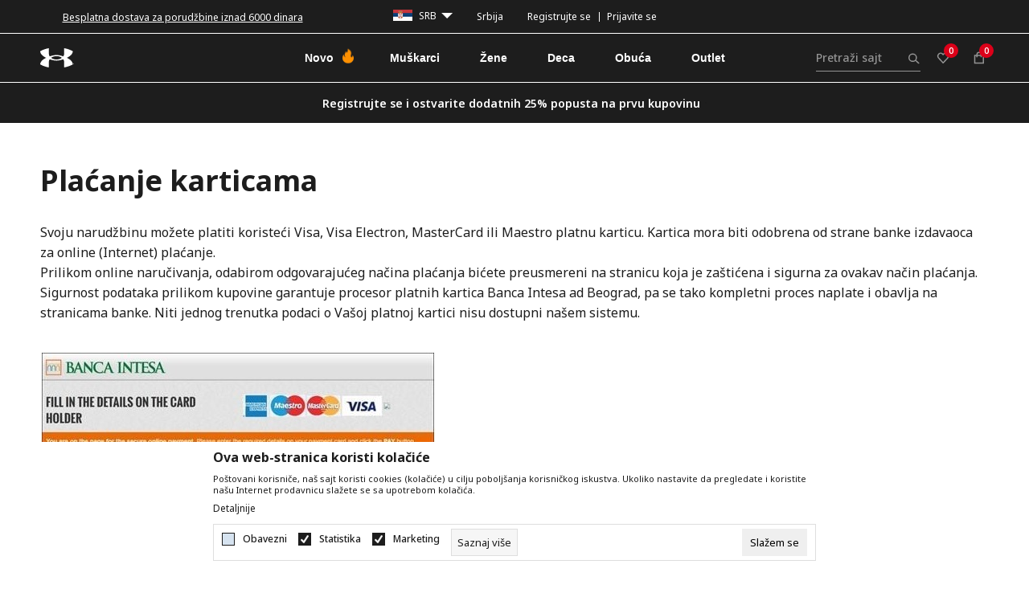

--- FILE ---
content_type: text/html; charset=UTF-8
request_url: https://www.underarmour.rs/placanje-karticama
body_size: 22289
content:
<!DOCTYPE html>
<html lang="sr">
<head>
    <!--        <meta name="viewport" content="width=device-width, initial-scale=1">-->
        <meta name="viewport" content="width=device-width, initial-scale=1, user-scalable=0">
    
    <meta name="generator" content="NBSHOP 7" />
    <meta http-equiv="content-type" content="text/html; charset=UTF-8">
    <meta http-equiv="content-language" content="sr" />
    <meta http-equiv="X-UA-Compatible" content="IE=edge">
    <meta name="theme-color" content="#00000">
    <meta name="msapplication-navbutton-color" content="#00000">
    <meta name="apple-mobile-web-app-status-bar-style" content="#00000">
    <link rel="canonical" href="https://www.underarmour.rs/placanje-karticama" />        <title>Plaćanje karticama | Under Armour Srbija</title>
    <meta name="title" content="Plaćanje karticama | Under Armour Srbija" />
    <meta name="description" content="Posetite zvaničnu online prodavnicu Under Armour i otkrite vrhunsku opremu za sve vaše sportske potrebe. Nudimo širok izbor patika za trčanje, trening i šetn..." />
    <meta property="og:title" content="Plaćanje karticama | Under Armour Srbija"/>
    <meta property="og:type" content="article" />
    <meta property="og:url" content="https://www.underarmour.rs/placanje-karticama" />
    <meta property="og:image" content="https://www.underarmour.rs/files/files/user.png"/>
    <meta property="og:image:url" content="https://www.underarmour.rs/files/files/user.png"/>
    <meta property="og:site_name" content="Under Armour Srbija"/>
    <meta property="og:description" content="Posetite zvaničnu online prodavnicu Under Armour i otkrite vrhunsku opremu za sve vaše sportske potrebe. Nudimo širok izbor patika za trčanje, trening i šetn..."/>
    <meta property="fb:admins" content=""/>
    <meta itemprop="name" content="Plaćanje karticama | Under Armour Srbija">
    <meta itemprop="description" content="Posetite zvaničnu online prodavnicu Under Armour i otkrite vrhunsku opremu za sve vaše sportske potrebe. Nudimo širok izbor patika za trčanje, trening i šetn...">
    <meta itemprop="image" content="https://www.underarmour.rs/files/files/user.png">
    <meta name="twitter:card" content="summary_large_image">
    <meta name="twitter:title" content="Plaćanje karticama | Under Armour Srbija">
    <meta name="twitter:description" content="Posetite zvaničnu online prodavnicu Under Armour i otkrite vrhunsku opremu za sve vaše sportske potrebe. Nudimo širok izbor patika za trčanje, trening i šetn...">
    <meta name="twitter:image" content="https://www.underarmour.rs/files/files/user.png">

<meta name="robots" content="index, follow">
    <link fetchpriority="high" rel="icon" type="image/vnd.microsoft.icon" href="https://www.underarmour.rs/files/images/underarmour_1/UA_24x24.png" />
    <link fetchpriority="high" rel="shortcut icon" type="image/vnd.microsoft.icon" href="https://www.underarmour.rs/files/images/underarmour_1/UA_24x24.png" />

    <link rel="preconnect" href="https://fonts.googleapis.com">
<link rel="preconnect" href="https://fonts.gstatic.com" crossorigin>
<link href="https://fonts.googleapis.com/css2?family=Montserrat:wght@300;400;500;600;700&display=swap" rel="stylesheet">

    
    
<!-- Google Tag Manager -->
<script>(function(w,d,s,l,i){w[l]=w[l]||[];w[l].push({'gtm.start':
new Date().getTime(),event:'gtm.js'});var f=d.getElementsByTagName(s)[0],
j=d.createElement(s),dl=l!='dataLayer'?'&l='+l:'';j.async=true;j.src=
'https://www.googletagmanager.com/gtm.js?id='+i+dl;f.parentNode.insertBefore(j,f);
})(window,document,'script','dataLayer','GTM-TH693TD');</script>
<!-- End Google Tag Manager -->

<!-- Google tag (gtag.js) -->
<script async src="https://www.googletagmanager.com/gtag/js?id=AW-16484221991"></script>
<script>
  window.dataLayer = window.dataLayer || [];
  function gtag(){dataLayer.push(arguments);}
  gtag('js', new Date());

  gtag('config', 'AW-16484221991');
</script><!-- Meta Pixel Code -->
<script>
!function(f,b,e,v,n,t,s)
{if(f.fbq)return;n=f.fbq=function(){n.callMethod?
n.callMethod.apply(n,arguments):n.queue.push(arguments)};
if(!f._fbq)f._fbq=n;n.push=n;n.loaded=!0;n.version='2.0';
n.queue=[];t=b.createElement(e);t.async=!0;
t.src=v;s=b.getElementsByTagName(e)[0];
s.parentNode.insertBefore(t,s)}(window, document,'script',
'https://connect.facebook.net/en_US/fbevents.js');
fbq('init', '318804215794241');
fbq('track', 'PageView');
</script>

<noscript><img height="1" width="1" style="display:none"
src="https://www.facebook.com/tr?id=318804215794241&ev=PageView&noscript=1"
/></noscript>

<!-- End Meta Pixel Code -->
<script>
const MAP_STYLE_a =[
    {
        "featureType": "water",
        "elementType": "geometry",
        "stylers": [
            {
                "color": "#e9e9e9"
            },
            {
                "lightness": 17
            }
        ]
    },
    {
        "featureType": "landscape",
        "elementType": "geometry",
        "stylers": [
            {
                "color": "#f5f5f5"
            },
            {
                "lightness": 20
            }
        ]
    },
    {
        "featureType": "road.highway",
        "elementType": "geometry.fill",
        "stylers": [
            {
                "color": "#ffffff"
            },
            {
                "lightness": 17
            }
        ]
    },
    {
        "featureType": "road.highway",
        "elementType": "geometry.stroke",
        "stylers": [
            {
                "color": "#ffffff"
            },
            {
                "lightness": 29
            },
            {
                "weight": 0.2
            }
        ]
    },
    {
        "featureType": "road.arterial",
        "elementType": "geometry",
        "stylers": [
            {
                "color": "#ffffff"
            },
            {
                "lightness": 18
            }
        ]
    },
    {
        "featureType": "road.local",
        "elementType": "geometry",
        "stylers": [
            {
                "color": "#ffffff"
            },
            {
                "lightness": 16
            }
        ]
    },
    {
        "featureType": "poi",
        "elementType": "geometry",
        "stylers": [
            {
                "color": "#f5f5f5"
            },
            {
                "lightness": 21
            }
        ]
    },
    {
        "featureType": "poi.park",
        "elementType": "geometry",
        "stylers": [
            {
                "color": "#dedede"
            },
            {
                "lightness": 21
            }
        ]
    },
    {
        "elementType": "labels.text.stroke",
        "stylers": [
            {
                "visibility": "on"
            },
            {
                "color": "#ffffff"
            },
            {
                "lightness": 16
            }
        ]
    },
    {
        "elementType": "labels.text.fill",
        "stylers": [
            {
                "saturation": 36
            },
            {
                "color": "#333333"
            },
            {
                "lightness": 40
            }
        ]
    },
    {
        "elementType": "labels.icon",
        "stylers": [
            {
                "visibility": "off"
            }
        ]
    },
    {
        "featureType": "transit",
        "elementType": "geometry",
        "stylers": [
            {
                "color": "#f2f2f2"
            },
            {
                "lightness": 19
            }
        ]
    },
    {
        "featureType": "administrative",
        "elementType": "geometry.fill",
        "stylers": [
            {
                "color": "#fefefe"
            },
            {
                "lightness": 20
            }
        ]
    },
    {
        "featureType": "administrative",
        "elementType": "geometry.stroke",
        "stylers": [
            {
                "color": "#fefefe"
            },
            {
                "lightness": 17
            },
            {
                "weight": 1.2
            }
        ]
    }
];</script>
<meta name="google-site-verification" content="Cmr6nP3M1QPjHdHPt077wAn1NAL8Ne4ATy42PTp3wl8" />
<meta name="facebook-domain-verification" content="uqznonokgp31rxrab2tjypzc27p6f8" /><link rel="stylesheet" href="https://www.underarmour.rs/nb-public/themes/nbshop5_v5_8/_static/css/plugins/bootstrap_v4.min.css?ver=1001_5.1" /><link rel="stylesheet" href="https://www.underarmour.rs/nb-public/themes/nbshop5_v5_8/_static/css/plugins/slick_v1_8.css?ver=1001_5.1" /><link rel="stylesheet" href="https://www.underarmour.rs/nb-public/themes/nbshop5_v5_8/_static/css/nbcss/style_nbshop7_reset.css?ver=1001_5.1" /><link rel="stylesheet" href="https://www.underarmour.rs/nb-public/themes/nbshop5_v5_8/_static/css/nbcss/style_nbshop7_typography.css?ver=1001_5.1" /><link rel="stylesheet" href="https://www.underarmour.rs/nb-public/themes/nbshop5_v5_8/_static/css/nbcss/style_nbshop7_basic.css?ver=1001_5.1" /><link rel="stylesheet" href="https://www.underarmour.rs/nb-public/themes/nbshop5_v5_8/_static/css/nbcss/text_editor.css?ver=1001_5.1" /><link rel="stylesheet" href="https://www.underarmour.rs/nb-public/themes/nbshop5_v5_8/_static/css/nbcss/buttons.css?ver=1001_5.1" /><link rel="stylesheet" href="https://www.underarmour.rs/nb-public/themes/nbshop5_v5_8/_static/css/nbcss/forms_v5.css?ver=1001_5.1" /><link rel="stylesheet" href="https://www.underarmour.rs/nb-public/themes/nbshop5_v5_8/_static/css/nbcss/style_nbshop7_basic_responsive.css?ver=1001_5.1" /><link rel="stylesheet" href="https://www.underarmour.rs/nb-public/themes/nbshop5_v5_8/_static/css/nbcss/placeholder-loading.min.css?ver=1001_5.1" /><link rel="stylesheet" href="https://www.underarmour.rs/nb-public/themes/nbshop5_v5_8/_static/css/plugins/slick_v1_8.css?ver=1001_5.1" /><link rel="stylesheet" href="https://www.underarmour.rs/nb-public/themes/nbshop5_v5_8/_static/css/plugins/jquery.fancybox.css?ver=1001_5.1" /><link rel="stylesheet" href="https://www.underarmour.rs/nb-public/themes/nbshop5_v5_8/_static/css/nbcss/style_nbshop7_modals.css?ver=1001_5.1" /><link rel="stylesheet" href="https://www.underarmour.rs/nb-public/themes/nbshop5_v5_8/_static/css/nbcss/forms_v5.css?ver=1001_5.1" /><link rel="stylesheet" href="https://www.underarmour.rs/nb-public/themes/nbshop5_v5_8/_static/css/nbcss/style_nbshop7_product.css?ver=1001_5.1" /><link rel="stylesheet" href="https://www.underarmour.rs/nb-public/themes/nbshop5_v5_8/blocks/modals/modal_after_add_to_cart_v7/style_v7.css?ver=1001_5.1" /><link rel="stylesheet" href="https://www.underarmour.rs/nb-public/themes/nbshop5_v5_8/blocks/header/currency_info/style.css?ver=1001_5.1" /><link rel="stylesheet" href="https://www.underarmour.rs/nb-public/themes/nbshop5_v5_8/blocks/slider/headlines_v1/style.css?ver=1001_5.1" /><link rel="stylesheet" href="https://www.underarmour.rs/nb-public/themes/nbshop5_v5_8/blocks/navigation/user/style_v7.css?ver=1001_5.1" /><link rel="stylesheet" href="https://www.underarmour.rs/nb-public/themes/nbshop5_v5_8/blocks/header/lang_menu_dropdown_slider_v2/style.css?ver=1001_5.1" /><link rel="stylesheet" href="https://www.underarmour.rs/nb-public/themes/nbshop5_v5_8/_static/js/plugins/mainmenu/dropdown-effects/fade-down.css?ver=1001_5.1" /><link rel="stylesheet" href="https://www.underarmour.rs/nb-public/themes/nbshop5_v5_8/_static/js/plugins/mainmenu/webslidemenu.css?ver=1001_5.1" /><link rel="stylesheet" href="https://www.underarmour.rs/nb-public/themes/nbshop5_v5_8/_static/js/plugins/mainmenu/color-skins/white-gry.css?ver=1001_5.1" /><link rel="stylesheet" href="https://www.underarmour.rs/nb-public/themes/nbshop5_v5_8/blocks/navigation/main_4level_v7_new_v2/style.css?ver=1001_5.1" /><link rel="stylesheet" href="https://www.underarmour.rs/nb-public/themes/nbshop5_v5_8/blocks/header/favorite_inline/style_v7.css?ver=1001_5.1" /><link rel="stylesheet" href="https://www.underarmour.rs/nb-public/themes/nbshop5_v5_8/blocks/header/cart_inline/style_v7.css?ver=1001_5.1" /><link rel="stylesheet" href="https://www.underarmour.rs/nb-public/themes/nbshop5_v5_8/blocks/cart/mini_cart_item_side/style_v7.css?ver=1001_5.1" /><link rel="stylesheet" href="https://www.underarmour.rs/nb-public/themes/nbshop5_v5_8/blocks/header/autocomplete_v2/style.css?ver=1001_5.1" /><link rel="stylesheet" href="https://www.underarmour.rs/nb-public/themes/nbshop5_v5_8/blocks/product/product_caption_list/list_image_sticker/style.css?ver=1001_5.1" /><link rel="stylesheet" href="https://www.underarmour.rs/nb-public/themes/nbshop5_v5_8/blocks/product/product_loyalty_price/style.css?ver=1001_5.1" /><link rel="stylesheet" href="https://www.underarmour.rs/nb-public/themes/nbshop5_v5_8/blocks/footer/logo/style.css?ver=1001_5.1" /><link rel="stylesheet" href="https://www.underarmour.rs/nb-public/themes/nbshop5_v5_8/blocks/footer/payment_card/style.css?ver=1001_5.1" /><link rel="stylesheet" href="https://www.underarmour.rs/nb-public/themes/nbshop5_v5_8/blocks/footer/copyright/style.css?ver=1001_5.1" /><link rel="stylesheet" href="https://www.underarmour.rs/nb-public/themes/nbshop5_v5_8/blocks/footer/scroll_to_top/style_v7.css?ver=1001_5.1" /><link rel="stylesheet" href="https://www.underarmour.rs/nb-public/themes/nbshop5_v5_8/blocks/fields/fake_select_field/style.css?ver=1001_5.1" /><link rel="stylesheet" href="https://www.underarmour.rs/nb-public/themes/nbshop5_v5_8/blocks/footer/cookie_info/style_v7.css?ver=1001_5.1" /><link rel="stylesheet" href="https://www.underarmour.rs/nb-public/themes/nbshop5_v5_8/blocks/modals/popup_notification/style.css?ver=1001_5.1" /><link rel="stylesheet" href="https://www.underarmour.rs/nb-public/themes/nbshop5_v5_8/blocks/product/product_details_vertical_iframe/style_v7.css?ver=1001_5.1" /><link rel="stylesheet" href="https://www.underarmour.rs/nb-public/themes/nbshop5_v5_8/_static/css/nbcss/style_nbshop7_underarmor_2023.css?ver=1001_5.1" /><link rel="stylesheet" href="https://www.underarmour.rs/nb-public/themes/nbshop5_v5_8/_static/css/nbcss/style_nbshop7_underarmor_2023_1.css?ver=1001_5.1" /><link rel="stylesheet" href="https://www.underarmour.rs/nb-public/themes/nbshop5_v5_8/_static/css/nbcss/style_nbshop7_underarmor_2023_responsive.css?ver=1001_5.1" /><link rel="stylesheet" href="https://www.underarmour.rs/nb-public/themes/nbshop5_v5_8/_static/css/nbcss/style_nbshop7_underarmor_2023_responsive_1.css?ver=1001_5.1" />
    <script type="text/javascript">
        var nb_site_url  = 'https://www.underarmour.rs';
        var nb_site_url_with_country_lang  = 'https://www.underarmour.rs';
        var nb_cart_page_url = 'https://www.underarmour.rs/kupovina';
        var nb_active_page_url = 'https://www.underarmour.rs/placanje-karticama';
        var nb_type_page = 'page';
        var nb_type_page_object_id = '92';
        var nb_enable_lang = '';
        var nb_url_end_slesh = '';
        var nb_countryGeoId = '3';
        var nb_addressByCountryGeoId = '';
        var promoModalPopNumberDaysInit = 10;
        var showAllwaysOnHomePage = false;
        var resetCookieConfirm = false;
        var _nb_fakeDecline = false;
        var gtm_ga4_advanced = true;
        var gtm_ga4_analytics_id = 'G-XTDSENNN80';
        var nb_enableCzMap = false;
                var loadMenuOnAjaxVar = false;
        var importedScripts = [];
        var flowplayeryToken = '';
                        var noSearchResultsVar = false;


        var specificCategoryMetric = false;
        var isSetPriceWithVAT = false;
        var showValueAsCurrentPrice = false;
        var ecommerceWrapVar = false;

        var smartformId = '';
        var smartformErrorMessage = 'Pogrešno uneti podaci za smartform';
        var cookieSettingTypeVar = 'settingThree';
        var nb_lang = 'sr';

        var disableFBBrowserEvents = true;
        var fb_pixel_id = '';
        var fb_token = '';
        var fb_test_event_code = '';
        var metric_onload_event_id = typeof crypto.randomUUID === "function" ? crypto.randomUUID() : Date.now();
        var startPager = parseInt(1);

        //SF variables
        var salesForceMID = '';
        var salesForceUniqueIdentifier = '';
        var salesForceConcept = '';
        var SFGrantType = 'client_credentials';
        var SFClientId= '';
        var SFClientSecret = '';
        var SFUniqueKey = '';
        var SFUrlKey = '';
        var SFTimezone = '';
        var SFConsentMode = 'nb_consent';
        var SFCharacterMapping = '';
    </script>

    
    
    
</head>
<body class="cc-srb lc-sr uc-D0Cia2u08OADsyV tp-page  b2c-users  ">


<header class="header">
    <div class="block nav-mobile-icon wsmobileheader">
    <a id="wsnavtoggle" class="wsanimated-arrow"><span></span></a>
</div>    <div class="header-top">
        <div class="container">
            <div class="header-top-content">

                <div class="currency-info-wrapper">
                    
                </div>

                <div class="headlines-top-wrapper">
                    


    <div class="block slider handlines-sldier appear">

        <div class="slider-init"
             data-gtm-slider-items="3"
             data-gtm-slider-position="Hadlines Top" >

            
                <div class="item"
                     data-gtm-slider-name="Kvantum Plus kartica"
                     data-gtm-slider-creative=""
                     data-gtm-slider-id="396"
                     data-promotion-item-id="396">

                    <div class="content">
                        <div class="text-wrapper">
                                                        <div class="title"><a href="https://www.underarmour.rs/kvantum-plus-kartica" title="Kvantum Plus kartica">Kvantum Plus kartica</a></div>
                                                        <div class="description"></div>
                                                            <a href="https://www.underarmour.rs/kvantum-plus-kartica" title="Kvantum Plus kartica" class="btn btn-small hidden">
                                    See details.                                </a>
                            
                        </div>
                    </div>

                </div>

            
                <div class="item"
                     data-gtm-slider-name="Besplatna dostava za porudžbine iznad 6000 dinara"
                     data-gtm-slider-creative=""
                     data-gtm-slider-id="288"
                     data-promotion-item-id="288">

                    <div class="content">
                        <div class="text-wrapper">
                                                        <div class="title"><a href="https://www.underarmour.rs/isporuka" title="Besplatna dostava za porudžbine iznad 6000 dinara">Besplatna dostava za porudžbine iznad 6000 dinara</a></div>
                                                        <div class="description"></div>
                                                            <a href="https://www.underarmour.rs/isporuka" title="Besplatna dostava za porudžbine iznad 6000 dinara" class="btn btn-small hidden">
                                    See details.                                </a>
                            
                        </div>
                    </div>

                </div>

            
                <div class="item"
                     data-gtm-slider-name="Plaćanje karticom ili pouzećem"
                     data-gtm-slider-creative=""
                     data-gtm-slider-id="316"
                     data-promotion-item-id="316">

                    <div class="content">
                        <div class="text-wrapper">
                                                        <div class="title"><a href="https://www.underarmour.rs/nacini-placanja" title="Plaćanje karticom ili pouzećem">Plaćanje karticom ili pouzećem</a></div>
                                                        <div class="description"></div>
                                                            <a href="https://www.underarmour.rs/nacini-placanja" title="Plaćanje karticom ili pouzećem" class="btn btn-small hidden">
                                    See details.                                </a>
                            
                        </div>
                    </div>

                </div>

            
        </div>

        <div class="slider-arrows slider-navigation-absolute"></div>

    </div>

                </div>

                <div class="quick-links-wrapper hidden-xs">
                    <nav class="block user">
    <ul class="nav nav-simple">
        
            
                <li class="item item-login">
                    <a class="login-btn"  href="" data-permalink="https://www.underarmour.rs/prijava?back_url=https://www.underarmour.rs/placanje-karticama" title="Prijavite se" data-toggle="modal" data-target="#login_modal">
                        <i class="icon fa fa-user" aria-hidden="true"></i>
                        <span>Prijavite se</span>
                    </a>
                </li>

                
                                    <li class="item item-register">
                        <a class="register-btn" href="" data-permalink="https://www.underarmour.rs/registracija" title="Registrujte se" data-toggle="modal" data-target="#register_modal">
                            Registrujte se                        </a>
                    </li>
                
            
        
    </ul>
</nav>
                       

    <div class="menu-lang-wrapper-v2" data-text="Promena jezika će ukoniti proizvode iz korpe">

        <div class="lang-dropdown lang-dropdown-slider">


            <div class="text-wrapper">
                <div class="title">
                    <img src="https://www.underarmour.rs/files/images/2023/8/30/SrbijaPNG%281%29.png" alt="SRB">
                    <span>SRB</span>
                </div>
                <div class="description language-name">
                    Srbija                </div>
            </div>


            <div class="dropdown-menu dropdown-menu-slider">

                                    <div class="short-description">
                        Lokacije u blizini                    </div>
                
                <div class="items-wrapper">
                    
                        <div class="item">

                            <a href="https://www.underarmour.hr/"  title="">
                                                                    <img class="img-responsive" src="https://www.underarmour.rs/files/images/Croatia.gif" alt="">
                                                                <span class="country-name">HRK</span>
                            </a>
                        </div>

                    
                        <div class="item">

                            <a href="https://www.underarmour.ro/"  title="">
                                                                    <img class="img-responsive" src="https://www.underarmour.rs/files/images/underarmour/rumunija.png" alt="">
                                                                <span class="country-name">RON</span>
                            </a>
                        </div>

                    
                        <div class="item">

                            <a href="https://www.underarmour.bg/"  title="">
                                                                    <img class="img-responsive" src="https://www.underarmour.rs/files/images/Bulgaria.gif" alt="">
                                                                <span class="country-name">BGR</span>
                            </a>
                        </div>

                                    </div>

                                    <a href="https://www.underarmour.rs/odaberi-drzavu" class="see-all" title="">
                        See All                    </a>
                
            </div>

        </div>

    </div>
                </div>
            </div>

        </div>

    </div>

    <div class="header-container-wrapper">

        <div class="container">

            <div class="header-middle">
                <div class="first-col">
                    <div class="profile-icon-mobile visible-xs hidden">
                        <nav class="block user">
    <ul class="nav nav-simple">
        
            
                <li class="item item-login">
                    <a class="login-btn"  href="" data-permalink="https://www.underarmour.rs/prijava?back_url=https://www.underarmour.rs/placanje-karticama" title="Prijavite se" data-toggle="modal" data-target="#login_modal">
                        <i class="icon fa fa-user" aria-hidden="true"></i>
                        <span>Prijavite se</span>
                    </a>
                </li>

                
                                    <li class="item item-register">
                        <a class="register-btn" href="" data-permalink="https://www.underarmour.rs/registracija" title="Registrujte se" data-toggle="modal" data-target="#register_modal">
                            Registrujte se                        </a>
                    </li>
                
            
        
    </ul>
</nav>
                       </div>
                    
<div  class="block logo" >
    <a  href="https://www.underarmour.rs" title="Under Armour Srbija">
        <img fetchpriority="high"  src="/files/images/underarmour_1/underarmour_logo.svg" class="img-responsive lozad"  title="Under Armour Srbija" alt="Under Armour Srbija">
    </a>
</div>
                </div>

                <div class="second-col">
                    <div class="navigation-wrapper">

                        <!--                        -->                        
<!-- Mobile Header -->
<!--<div class="wsmobileheader clearfix">-->
<!--    <a id="wsnavtoggle" class="wsanimated-arrow"><span></span></a>-->
<!--</div>-->

<div class="block headerfull  ">

    <div class="wsmain clearfix">

        <nav class="wsmenu clearfix hidden-fullscreen  ">

                            <div class="logo-navigation-mobile-wrapper visible-xs hidden">
                    <div class="logo-navigation">
                        <i class="icon arrow-back disabled"></i>
                        
<div  class="block logo" >
    <a  href="https://www.underarmour.rs" title="Under Armour Srbija">
        <img fetchpriority="high"  src="/files/images/underarmour_1/underarmour_logo.svg" class="img-responsive lozad"  title="Under Armour Srbija" alt="Under Armour Srbija">
    </a>
</div>
                        <i class="icon close disabled"></i>
                    </div>
                    <div class="menu-level-1 hidden">
                        <span></span> <!-- ovo se puni u js-->
                    </div>
                </div>
            
                            <div class="profile-tab-fixed visible-xs hidden">
                    <div class="profile-tab">
                                                    <div class="item .profile-tab-item" >
                                <a href="" data-toggle="modal" data-target="#login_modal">
                                    <i class="icon profile-tab-icon"></i>
                                    <div class="text profile-tab-text">Log In</div>
                                </a>
                            </div>
                            <div class="item .profile-tab-item">
                                <a href="" data-toggle="modal" data-target="#register_modal">
                                    <i class="icon profile-tab-icon"></i>
                                    <div class="text profile-tab-text">Registracija</div>
                                </a>
                            </div>
                                                <div class="item .profile-tab-item">
                            <a href="https://www.underarmour.rs/omiljeno/product" title="Omiljeno">
                                <i class="icon profile-tab-icon"></i>
                                <div class="text profile-tab-text">Saved</div>
                            </a>
                        </div>
                        <div class="item .profile-tab-item">
                            <a href="">
                                <i class="icon profile-tab-icon"></i>
                                <div class="text profile-tab-text">Help</div>
                            </a>
                        </div>
                    </div>
                </div>
            
            <ul class="wsmenu-list">

                
                <div class="nav-main-toplang country-button"></div>
                                    <div class="nav-main-useractions"></div>
                                <li class=" has-img level3" aria-haspopup="true" >
                                <a class="navtext" style="background:" href="https://www.underarmour.rs//proizvodi" target="_self" title="Novo">
                                <img src="/files/images/icon/flame.png" alt="Novo" title="Novo" class="menu-img">
                                <span style="color:">Novo</span></a><div class="wsmegamenu clearfix">
                                  <div class="container-fluid">
                                    <div class="row"><div class="col-lg-2 col-md-12 slider-menu-wrapper grid-5">
                              <ul class="wstliststy02 clearfix">

    <div class="block slider slider-wrapper slider-menu slider- col-xs-12 col-sm-12">

        

        <div class="slider-init"  data-gtm-slider-items="1"
             data-gtm-slider-position="Main Menu Slider">

            
                <div class="item"
                     data-gtm-slider-name=" "
                     data-gtm-slider-creative=" "
                     data-gtm-slider-id="299">
                                            <a href="https://www.underarmour.rs/proizvodi/list_new_products/" title=" ">

                            <div class="img-wrapper">
                                <img src="/files/images/2025/3/7/meniu-new-collection.jpg" class="img-responsive lozad" alt=" " />

                            </div>
                        </a>
                                        <div class="content">

                        <div class="text-wrapper">
                            <div class="title"> </div>
                            <div class="description"></div>
                        </div>

                                                    <div class="btn-wrapper">
                                <a https://www.underarmour.rs/proizvodi/list_new_products/ class="btn btn-slider" title=" "> </a>
                            </div>
                        
                    </div>
                </div>

            
        </div>
        <div class="slider-arrows slider-navigation-absolute"></div>

    </div>
    
<li class=" wstheading clearfix"><a href="https://www.underarmour.rs/" target="_self" title=""></a></ul></div><div class="col-lg-2 col-md-12 grid-5">
                              <ul class="wstliststy02 clearfix"><li class=" wstheading clearfix"><a href="https://www.underarmour.rs//proizvodi/" target="_self" title="Noviteti">Noviteti</a><li class=""><a href="https://www.underarmour.rs//proizvodi/mens+unisex/list_new_products/" target="_self" title="Muškarci"> Muškarci</a></li><li class=""><a href="https://www.underarmour.rs//proizvodi/unisex+womens/list_new_products/" target="_self" title="Žene"> Žene</a></li><li class=""><a href="https://www.underarmour.rs//proizvodi/boys+girls+youth-unisex/list_new_products/" target="_self" title="Deca"> Deca</a></li></ul></div><div class="col-lg-2 col-md-12 grid-5">
                              <ul class="wstliststy02 clearfix"><li class=" wstheading clearfix"><a href="https://www.underarmour.rs/" target="_self" title="U trendu">U trendu</a><li class=""><a href="https://www.underarmour.rs/proizvodi/sezonskakolekcija/" target="_self" title="Sezonski izbor"> Sezonski izbor</a></li><li class=""><a href="https://www.underarmour.rs/proizvodi/HALO/" target="_self" title="Halo"> Halo</a></li><li class=""><a href="https://www.underarmour.rs/proizvodi/HALO_FOOTWEAR/" target="_self" title="Halo - obuća"> Halo - obuća</a></li></ul></div><div class="col-lg-2 col-md-12 grid-5">
                              <ul class="wstliststy02 clearfix"><li class=" wstheading clearfix"><a href="https://www.underarmour.rs/proizvodi/unisex/list_new_products/" target="_self" title="Unisex">Unisex</a><li class=""><a href="https://www.underarmour.rs/odeca/list_new_products/" target="_self" title="Odeća"> Odeća</a></li><li class=""><a href="https://www.underarmour.rs/obuca/list_new_products/" target="_self" title="Obuća"> Obuća</a></li><li class=""><a href="https://www.underarmour.rs/oprema/mens+unisex/" target="_self" title="Modni detalji/dodaci"> Modni detalji/dodaci</a></li></ul></div></div></div></div></li><li class="  level3" aria-haspopup="true" >
                                <a class="navtext" style="background:" href="https://www.underarmour.rs/proizvodi/mens+unisex/" target="_self" title="Muškarci">
                                
                                <span style="color:">Muškarci</span></a><div class="wsmegamenu clearfix">
                                  <div class="container-fluid">
                                    <div class="row"><div class="col-lg-2 col-md-12 slider-menu-wrapper grid-5">
                              <ul class="wstliststy02 clearfix">

    <div class="block slider slider-wrapper slider-menu slider- col-xs-12 col-sm-12">

        

        <div class="slider-init"  data-gtm-slider-items="1"
             data-gtm-slider-position="Main slider muskarci">

            
                <div class="item"
                     data-gtm-slider-name=" "
                     data-gtm-slider-creative=""
                     data-gtm-slider-id="331">
                                            <a href="https://www.underarmour.rs/proizvodi/mens/" title=" ">

                            <div class="img-wrapper">
                                <img src="/files/images/2025/9/22/FW25_Q3_Baselayer_EMEA_Site_Tile_1_1_M.avif" class="img-responsive lozad" alt=" " />

                            </div>
                        </a>
                                        <div class="content">

                        <div class="text-wrapper">
                            <div class="title"> </div>
                            <div class="description"></div>
                        </div>

                        
                    </div>
                </div>

            
        </div>
        <div class="slider-arrows slider-navigation-absolute"></div>

    </div>
    
<li class=" wstheading clearfix"><a href="https://www.underarmour.rs/" target="_self" title=" "> </a></ul></div><div class="col-lg-2 col-md-12  ">
                              <ul class="wstliststy02 clearfix"><li class=" wstheading clearfix"><a href="https://www.underarmour.rs/proizvodi/mens/" target="_self" title="Noviteti">Noviteti</a><li class=""><a href="https://www.underarmour.rs/proizvodi/mens+unisex" target="_self" title="Najnovije"> Najnovije</a></li><li class=""><a href="https://www.underarmour.rs/proizvodi/mens+unisex/preporucujemo/" target="_self" title="Preporučujemo"> Preporučujemo</a></li></ul></div><div class="col-lg-2 col-md-12 ">
                              <ul class="wstliststy02 clearfix"><li class=" wstheading clearfix"><a href="https://www.underarmour.rs/proizvodi/mens/" target="_self" title="Kategorije">Kategorije</a><li class=""><a href="https://www.underarmour.rs/gornji-delovi/mens+unisex/" target="_self" title="Gornji delovi i majice"> Gornji delovi i majice</a></li><li class=""><a href="https://www.underarmour.rs/donji-delovi/mens+unisex/" target="_self" title="Pantalone i donji delovi"> Pantalone i donji delovi</a></li><li class=""><a href="https://www.underarmour.rs/kompleti/mens+unisex/" target="_self" title="Kompleti"> Kompleti</a></li><li class=""><a href="https://www.underarmour.rs/obuca/mens+unisex/" target="_self" title="Obuća"> Obuća</a></li><li class=""><a href="https://www.underarmour.rs/oprema/mens+unisex/" target="_self" title="Osnovna oprema"> Osnovna oprema</a></li><li class=""><a href="https://www.underarmour.rs/ves/mens+unisex/" target="_self" title="Donji veš"> Donji veš</a></li></ul></div><div class="col-lg-2 col-md-12 ">
                              <ul class="wstliststy02 clearfix"><li class=" wstheading clearfix"><a href="https://www.underarmour.rs/proizvodi/mens+unisex/" target="_self" title="Sport">Sport</a><li class=""><a href="https://www.underarmour.rs/proizvodi/mens+unisex/trening/" target="_self" title="Trening"> Trening</a></li><li class=""><a href="https://www.underarmour.rs/proizvodi/mens+unisex/trcanje/" target="_self" title="Trčanje"> Trčanje</a></li><li class=""><a href="https://www.underarmour.rs/proizvodi/mens+unisex/kosarka" target="_self" title="Košarka"> Košarka</a></li><li class=""><a href="https://www.underarmour.rs/proizvodi/mens+unisex/golf" target="_self" title="Golf"> Golf</a></li><li class=""><a href="https://www.underarmour.rs/proizvodi/mens+unisex/football" target="_self" title="Fudbal"> Fudbal</a></li><li class=""><a href="https://www.underarmour.rs/proizvodi/mens+unisex/lifestyle/" target="_self" title="Lifestyle"> Lifestyle</a></li></ul></div><div class="col-lg-2 col-md-12 ">
                              <ul class="wstliststy02 clearfix"><li class=" wstheading clearfix"><a href="https://www.underarmour.rs/proizvodi" target="_self" title="Kolekcije">Kolekcije</a><li class=""><a href="https://www.underarmour.rs/proizvodi/mens+unisex/?search=curry" target="_self" title="Curry Brand"> Curry Brand</a></li><li class=""><a href="https://www.underarmour.rs/proizvodi/mens+unisex/?search=rock" target="_self" title="Project Rock"> Project Rock</a></li><li class=""><a href="https://www.underarmour.rs/proizvodi/mens+unisex/?search=rush" target="_self" title="UA RUSH™"> UA RUSH™</a></li><li class=""><a href="https://www.underarmour.rs/proizvodi/mens+unisex/?search=hovr" target="_self" title="UA HOVR™"> UA HOVR™</a></li></ul></div><div class="col-lg-2 col-md-12 ">
                              <ul class="wstliststy02 clearfix"><li class=" wstheading clearfix"><a href="https://www.underarmour.rs/oprema/mens+unisex/" target="_self" title="Modni detalji/dodaci">Modni detalji/dodaci</a><li class=""><a href="https://www.underarmour.rs/torbe-i-rancevi/mens+unisex/" target="_self" title="Rančevi i torbe"> Rančevi i torbe</a></li><li class=""><a href="https://www.underarmour.rs/kape-i-kacketi/mens+unisex/" target="_self" title="Kačketi i kape"> Kačketi i kape</a></li><li class=""><a href="https://www.underarmour.rs/rukavice/mens+unisex/" target="_self" title="Rukavice"> Rukavice</a></li><li class=""><a href="https://www.underarmour.rs/carape/mens+unisex" target="_self" title="Čarape"> Čarape</a></li><li class=""><a href="https://www.underarmour.rs/oprema/mens+unisex/" target="_self" title="Ostalo"> Ostalo</a></li></ul></div></div></div></div></li><li class="  level3" aria-haspopup="true" >
                                <a class="navtext" style="background:" href="https://www.underarmour.rs/proizvodi/womens/" target="_self" title="Žene">
                                
                                <span style="color:">Žene</span></a><div class="wsmegamenu clearfix">
                                  <div class="container-fluid">
                                    <div class="row"><div class="col-lg-2 col-md-12 slider-menu-wrapper grid-5">
                              <ul class="wstliststy02 clearfix">

    <div class="block slider slider-wrapper slider-menu slider- col-xs-12 col-sm-12">

        

        <div class="slider-init"  data-gtm-slider-items="1"
             data-gtm-slider-position="Main menu slider woman">

            
                <div class="item"
                     data-gtm-slider-name=" "
                     data-gtm-slider-creative=""
                     data-gtm-slider-id="322">
                                            <a href="https://www.underarmour.rs/proizvodi/womens+unisex/" title=" ">

                            <div class="img-wrapper">
                                <img src="/files/images/2025/9/22/FW25_Q3_Motion_EMEA_Site_Tile_1_1_W.avif" class="img-responsive lozad" alt=" " />

                            </div>
                        </a>
                                        <div class="content">

                        <div class="text-wrapper">
                            <div class="title"> </div>
                            <div class="description"></div>
                        </div>

                        
                    </div>
                </div>

            
        </div>
        <div class="slider-arrows slider-navigation-absolute"></div>

    </div>
    
<li class=" wstheading clearfix"><a href="https://www.underarmour.rs/" target="_self" title=" "> </a></ul></div><div class="col-lg-2 col-md-12  ">
                              <ul class="wstliststy02 clearfix"><li class=" wstheading clearfix"><a href="https://www.underarmour.rs//proizvodi/womens+unisex/" target="_self" title="Noviteti">Noviteti</a><li class=""><a href="https://www.underarmour.rs//proizvodi/womens+unisex" target="_self" title="Najnovije"> Najnovije</a></li><li class=""><a href="https://www.underarmour.rs/proizvodi/womens+unisex/preporucujemo/" target="_self" title="Preporučujemo"> Preporučujemo</a></li></ul></div><div class="col-lg-2 col-md-12  ">
                              <ul class="wstliststy02 clearfix"><li class=" wstheading clearfix"><a href="https://www.underarmour.rs/proizvodi/womens+unisex/" target="_self" title="Kategorije">Kategorije</a><li class=""><a href="https://www.underarmour.rs/gornji-delovi/womens+unisex/" target="_self" title="Gornji delovi i majice"> Gornji delovi i majice</a></li><li class=""><a href="https://www.underarmour.rs/donji-delovi/womens+unisex/" target="_self" title="Pantalone i donji delovi"> Pantalone i donji delovi</a></li><li class=""><a href="https://www.underarmour.rs/kompleti/womens+unisex/" target="_self" title="Kompleti"> Kompleti</a></li><li class=""><a href="https://www.underarmour.rs/sportski-brus" target="_self" title="Sportski brusevi"> Sportski brusevi</a></li><li class=""><a href="https://www.underarmour.rs/obuca/womens+unisex/" target="_self" title="Obuća"> Obuća</a></li><li class=""><a href="https://www.underarmour.rs/oprema/womens+unisex/" target="_self" title="Osnovna oprema"> Osnovna oprema</a></li><li class=""><a href="https://www.underarmour.rs/ves/womens+unisex/" target="_self" title="Donji veš"> Donji veš</a></li></ul></div><div class="col-lg-2 col-md-12  ">
                              <ul class="wstliststy02 clearfix"><li class=" wstheading clearfix"><a href="https://www.underarmour.rs/proizvodi/womens+unisex/" target="_self" title="Sport">Sport</a><li class=""><a href="https://www.underarmour.rs/proizvodi/unisex+womens/trening/" target="_self" title="Trening"> Trening</a></li><li class=""><a href="https://www.underarmour.rs/proizvodi/unisex+womens/trcanje/" target="_self" title="Trčanje"> Trčanje</a></li><li class=""><a href="https://www.underarmour.rs/proizvodi/unisex+womens/kosarka/" target="_self" title="Košarka"> Košarka</a></li><li class=""><a href="https://www.underarmour.rs/proizvodi/womens+unisex/golf/" target="_self" title="Golf"> Golf</a></li><li class=""><a href="https://www.underarmour.rs//patike/womens/football/" target="_self" title="Fudbal"> Fudbal</a></li><li class=""><a href="https://www.underarmour.rs/proizvodi/womens+unisex/lifestyle/" target="_self" title="Lifestyle"> Lifestyle</a></li></ul></div><div class="col-lg-2 col-md-12  ">
                              <ul class="wstliststy02 clearfix"><li class=" wstheading clearfix"><a href="https://www.underarmour.rs/proizvodi/unisex+womens/" target="_self" title="Kolekcije">Kolekcije</a><li class=""><a href="https://www.underarmour.rs/proizvodi/womens+unisex/?search=rock" target="_self" title="Project Rock"> Project Rock</a></li><li class=""><a href="https://www.underarmour.rs/proizvodi/womens+unisex/?search=hovr" target="_self" title="UA HOVR™"> UA HOVR™</a></li><li class=""><a href="https://www.underarmour.rs/proizvodi/womens+unisex/?search=rush" target="_self" title="UA RUSH™"> UA RUSH™</a></li></ul></div><div class="col-lg-2 col-md-12  ">
                              <ul class="wstliststy02 clearfix"><li class=" wstheading clearfix"><a href="https://www.underarmour.rs/oprema" target="_self" title="Modni detalji/dodaci">Modni detalji/dodaci</a><li class=""><a href="https://www.underarmour.rs/torbe-i-rancevi/womens+unisex/" target="_self" title="Rančevi i torbe"> Rančevi i torbe</a></li><li class=""><a href="https://www.underarmour.rs/kape-i-kacketi/womens+unisex/" target="_self" title="Kačketi i kape"> Kačketi i kape</a></li><li class=""><a href="https://www.underarmour.rs/rukavice/womens+unisex/" target="_self" title="Rukavice"> Rukavice</a></li><li class=""><a href="https://www.underarmour.rs/carape/womens+unisex/" target="_self" title="Čarape"> Čarape</a></li><li class=""><a href="https://www.underarmour.rs/oprema/womens" target="_self" title="Ostalo"> Ostalo</a></li></ul></div></div></div></div></li><li class="  level3" aria-haspopup="true" >
                                <a class="navtext" style="background:" href="https://www.underarmour.rs/proizvodi/girls+boys" target="_self" title="Deca">
                                
                                <span style="color:">Deca</span></a><div class="wsmegamenu clearfix">
                                  <div class="container-fluid">
                                    <div class="row"><div class="col-lg-2 col-md-12 slider-menu-wrapper grid-5">
                              <ul class="wstliststy02 clearfix">

    <div class="block slider slider-wrapper slider-menu slider- col-xs-12 col-sm-12">

        

        <div class="slider-init"  data-gtm-slider-items="1"
             data-gtm-slider-position="Main menu kids">

            
                <div class="item"
                     data-gtm-slider-name=" "
                     data-gtm-slider-creative=""
                     data-gtm-slider-id="325">
                                            <a href="https://www.underarmour.rs/proizvodi/girls+boys" title=" ">

                            <div class="img-wrapper">
                                <img src="/files/images/2025/9/22/FW25_Q3_Kids_Site_Tile_1_1_Y.avif" class="img-responsive lozad" alt=" " />

                            </div>
                        </a>
                                        <div class="content">

                        <div class="text-wrapper">
                            <div class="title"> </div>
                            <div class="description"></div>
                        </div>

                        
                    </div>
                </div>

            
        </div>
        <div class="slider-arrows slider-navigation-absolute"></div>

    </div>
    
<li class=" wstheading clearfix"><a href="https://www.underarmour.rs/" target="_self" title=""></a></ul></div><div class="col-lg-2 col-md-12  ">
                              <ul class="wstliststy02 clearfix"><li class=" wstheading clearfix"><a href="https://www.underarmour.rs/proizvodi/boys+girls" target="_self" title="Noviteti">Noviteti</a><li class=""><a href="https://www.underarmour.rs/proizvodi/boys+girls/" target="_self" title="Najnovije"> Najnovije</a></li><li class=""><a href="https://www.underarmour.rs/proizvodi/boys+girls/preporucujemo/" target="_self" title="Preporučujemo"> Preporučujemo</a></li></ul></div><div class="col-lg-2 col-md-12 ">
                              <ul class="wstliststy02 clearfix"><li class=" wstheading clearfix"><a href="https://www.underarmour.rs/proizvodi/boys" target="_self" title="Dečaci">Dečaci</a><li class=""><a href="https://www.underarmour.rs/gornji-delovi/boys" target="_self" title="Gornji delovi i majice"> Gornji delovi i majice</a></li><li class=""><a href="https://www.underarmour.rs/donji-delovi/boys" target="_self" title="Pantalone i donji delovi"> Pantalone i donji delovi</a></li><li class=""><a href="https://www.underarmour.rs/obuca/boys/" target="_self" title="Obuća"> Obuća</a></li><li class=""><a href="https://www.underarmour.rs/kompleti/boys/" target="_self" title="Kompleti"> Kompleti</a></li><li class=""><a href="https://www.underarmour.rs//proizvodi/boys/vrsta-kape-i-kacketi" target="_self" title="Kačketi i kape"> Kačketi i kape</a></li><li class=""><a href="https://www.underarmour.rs//torbe-i-rancevi/mens" target="_self" title="Rančevi i torbe"> Rančevi i torbe</a></li></ul></div><div class="col-lg-2 col-md-12 ">
                              <ul class="wstliststy02 clearfix"><li class=" wstheading clearfix"><a href="https://www.underarmour.rs/proizvodi/girls/" target="_self" title="Devojčice">Devojčice</a><li class=""><a href="https://www.underarmour.rs/gornji-delovi/girls/" target="_self" title="Gornji delovi i majice"> Gornji delovi i majice</a></li><li class=""><a href="https://www.underarmour.rs/donji-delovi/girls/" target="_self" title="Pantalone i donji delovi"> Pantalone i donji delovi</a></li><li class=""><a href="https://www.underarmour.rs/obuca/girls/" target="_self" title="Obuća"> Obuća</a></li><li class=""><a href="https://www.underarmour.rs/kompleti/girls/" target="_self" title="Kompleti"> Kompleti</a></li><li class=""><a href="https://www.underarmour.rs//proizvodi/girls/vrsta-kape-i-kacketi" target="_self" title="Kačketi i kape"> Kačketi i kape</a></li><li class=""><a href="https://www.underarmour.rs//torbe-i-rancevi/unisex+womens/" target="_self" title="Rančevi i torbe"> Rančevi i torbe</a></li></ul></div><div class="col-lg-2 col-md-12 ">
                              <ul class="wstliststy02 clearfix"><li class=" wstheading clearfix"><a href="https://www.underarmour.rs/proizvodi/girls+boys/" target="_self" title="Sport">Sport</a><li class=""><a href="https://www.underarmour.rs/proizvodi/girls+boys/trcanje/" target="_self" title="Trčanje"> Trčanje</a></li><li class=""><a href="https://www.underarmour.rs/proizvodi/girls+boys/kosarka/" target="_self" title="Košarka"> Košarka</a></li></ul></div></div></div></div></li><li class="  level3" aria-haspopup="true" >
                                <a class="navtext" style="background:" href="https://www.underarmour.rs/obuca/" target="_self" title="Obuća">
                                
                                <span style="color:">Obuća</span></a><div class="wsmegamenu clearfix">
                                  <div class="container-fluid">
                                    <div class="row"><div class="col-lg-2 col-md-12 slider-menu-wrapper grid-5">
                              <ul class="wstliststy02 clearfix">

    <div class="block slider slider-wrapper slider-menu slider- col-xs-12 col-sm-12">

        

        <div class="slider-init"  data-gtm-slider-items="1"
             data-gtm-slider-position="Main menu">

            
                <div class="item"
                     data-gtm-slider-name=" "
                     data-gtm-slider-creative=""
                     data-gtm-slider-id="326">
                                            <a href="https://www.underarmour.rs/obuca/" title=" ">

                            <div class="img-wrapper">
                                <img src="/files/images/2025/9/22/FW25_Q3_Halo_COG_Coll_Site_1_1_5.avif" class="img-responsive lozad" alt=" " />

                            </div>
                        </a>
                                        <div class="content">

                        <div class="text-wrapper">
                            <div class="title"> </div>
                            <div class="description"></div>
                        </div>

                        
                    </div>
                </div>

            
        </div>
        <div class="slider-arrows slider-navigation-absolute"></div>

    </div>
    
<li class=" wstheading clearfix"><a href="https://www.underarmour.rs/" target="_self" title=""></a></ul></div><div class="col-lg-2 col-md-12  ">
                              <ul class="wstliststy02 clearfix"><li class=" wstheading clearfix"><a href="https://www.underarmour.rs/obuca" target="_self" title="Noviteti">Noviteti</a><li class=""><a href="https://www.underarmour.rs/obuca/" target="_self" title="Najnovije"> Najnovije</a></li><li class=""><a href="https://www.underarmour.rs/obuca/preporucujemo/" target="_self" title="Preporučujemo"> Preporučujemo</a></li></ul></div><div class="col-lg-2 col-md-12  ">
                              <ul class="wstliststy02 clearfix"><li class=" wstheading clearfix"><a href="https://www.underarmour.rs/obuca" target="_self" title="Pol">Pol</a><li class=""><a href="https://www.underarmour.rs/obuca/mens/" target="_self" title="Muškarci"> Muškarci</a></li><li class=""><a href="https://www.underarmour.rs/obuca/womens/" target="_self" title="Žene"> Žene</a></li><li class=""><a href="https://www.underarmour.rs/obuca/boys/" target="_self" title="Dečaci"> Dečaci</a></li><li class=""><a href="https://www.underarmour.rs/obuca/girls/" target="_self" title="Devojčice"> Devojčice</a></li></ul></div><div class="col-lg-2 col-md-12 ">
                              <ul class="wstliststy02 clearfix"><li class=" wstheading clearfix"><a href="https://www.underarmour.rs/obuca" target="_self" title="Sport">Sport</a><li class=""><a href="https://www.underarmour.rs/obuca/trening/" target="_self" title="Trening"> Trening</a></li><li class=""><a href="https://www.underarmour.rs/obuca/trcanje/" target="_self" title="Trčanje"> Trčanje</a></li><li class=""><a href="https://www.underarmour.rs/obuca/kosarka/" target="_self" title="Košarka"> Košarka</a></li><li class=""><a href="https://www.underarmour.rs/obuca/fudbal/" target="_self" title="Fudbal"> Fudbal</a></li><li class=""><a href="https://www.underarmour.rs/obuca/lifestyle/" target="_self" title="Lifestyle"> Lifestyle</a></li></ul></div><div class="col-lg-2 col-md-12 ">
                              <ul class="wstliststy02 clearfix"><li class=" wstheading clearfix"><a href="https://www.underarmour.rs/" target="_self" title="Kolekcije">Kolekcije</a><li class=""><a href="https://www.underarmour.rs/obuca/mens+womens+girls+unisex+boys/?search=curry" target="_self" title="Curry Brand"> Curry Brand</a></li><li class=""><a href="https://www.underarmour.rs/proizvodi/mens+womens+girls+unisex+boys/?search=rock" target="_self" title="Project Rock"> Project Rock</a></li><li class=""><a href="https://www.underarmour.rs/obuca/mens+womens+girls+unisex+boys/?search=hovr" target="_self" title="UA HOVR™"> UA HOVR™</a></li><li class=""><a href="https://www.underarmour.rs/obuca/mens+womens+girls+unisex+boys/?search=rush" target="_self" title="UA RUSH™"> UA RUSH™</a></li></ul></div></div></div></div></li><li class="  level3" aria-haspopup="true" >
                                <a class="navtext" style="background:" href="https://www.underarmour.rs/proizvodi/outlet/?outlet=yes" target="_self" title="Outlet">
                                
                                <span style="color:">Outlet</span></a><div class="wsmegamenu clearfix">
                                  <div class="container-fluid">
                                    <div class="row"><div class="col-lg-2 col-md-12 slider-menu-wrapper grid-5">
                              <ul class="wstliststy02 clearfix">

    <div class="block slider slider-wrapper slider-menu slider- col-xs-12 col-sm-12">

        

        <div class="slider-init"  data-gtm-slider-items="1"
             data-gtm-slider-position="Main menu outlet">

            
                <div class="item"
                     data-gtm-slider-name=" "
                     data-gtm-slider-creative=""
                     data-gtm-slider-id="328">
                                            <a href="https://www.underarmour.rs/proizvodi/sezonskosnizenje/" title=" ">

                            <div class="img-wrapper">
                                <img src="/files/images/underarmour/Outlet.jpg" class="img-responsive lozad" alt=" " />

                            </div>
                        </a>
                                        <div class="content">

                        <div class="text-wrapper">
                            <div class="title"> </div>
                            <div class="description"></div>
                        </div>

                        
                    </div>
                </div>

            
        </div>
        <div class="slider-arrows slider-navigation-absolute"></div>

    </div>
    
<li class=" wstheading clearfix"><a href="https://www.underarmour.rs/" target="_self" title=""></a></ul></div><div class="col-lg-2 col-md-12  ">
                              <ul class="wstliststy02 clearfix"><li class=" wstheading clearfix"><a href="https://www.underarmour.rs/proizvodi/mens/?outlet=yes" target="_self" title="Muškarci">Muškarci</a><li class=""><a href="https://www.underarmour.rs/gornji-delovi/mens/?outlet=yes" target="_self" title="Gornji delovi i majice"> Gornji delovi i majice</a></li><li class=""><a href="https://www.underarmour.rs/donji-delovi/mens/?outlet=yes" target="_self" title="Pantalone i donji delovi"> Pantalone i donji delovi</a></li><li class=""><a href="https://www.underarmour.rs/obuca/mens/?outlet=yes" target="_self" title="Obuća"> Obuća</a></li></ul></div><div class="col-lg-2 col-md-12 ">
                              <ul class="wstliststy02 clearfix"><li class=" wstheading clearfix"><a href="https://www.underarmour.rs/proizvodi/womens/?outlet=yes" target="_self" title="Žene">Žene</a><li class=""><a href="https://www.underarmour.rs/gornji-delovi/womens/?outlet=yes" target="_self" title="Gornji delovi i majice"> Gornji delovi i majice</a></li><li class=""><a href="https://www.underarmour.rs/donji-delovi/womens/?outlet=yes" target="_self" title="Pantalone i donji delovi"> Pantalone i donji delovi</a></li><li class=""><a href="https://www.underarmour.rs/obuca/womens/?outlet=yes" target="_self" title="Obuća"> Obuća</a></li></ul></div><div class="col-lg-2 col-md-12 ">
                              <ul class="wstliststy02 clearfix"><li class=" wstheading clearfix"><a href="https://www.underarmour.rs/proizvodi/boys/?outlet=yes" target="_self" title="Dečaci">Dečaci</a><li class=""><a href="https://www.underarmour.rs/gornji-delovi/boys/?outlet=yes" target="_self" title="Gornji delovi i majice"> Gornji delovi i majice</a></li><li class=""><a href="https://www.underarmour.rs/donji-delovi/boys/?outlet=yes" target="_self" title="Pantalone i donji delovi"> Pantalone i donji delovi</a></li><li class=""><a href="https://www.underarmour.rs/obuca/boys/?outlet=yes" target="_self" title="Obuća"> Obuća</a></li></ul></div><div class="col-lg-2 col-md-12 ">
                              <ul class="wstliststy02 clearfix"><li class=" wstheading clearfix"><a href="https://www.underarmour.rs/proizvodi/girls/?outlet=yes" target="_self" title="Devojčice">Devojčice</a><li class=""><a href="https://www.underarmour.rs/gornji-delovi/girls/?outlet=yes" target="_self" title="Gornji delovi i majice"> Gornji delovi i majice</a></li><li class=""><a href="https://www.underarmour.rs/donji-delovi/girls/?outlet=yes" target="_self" title="Pantalone i donji delovi"> Pantalone i donji delovi</a></li><li class=""><a href="https://www.underarmour.rs/obuca/girls/?outlet=yes" target="_self" title="Obuća"> Obuća</a></li></ul></div></div></div></div></li><li class=" has-img level3 lang-mobile" aria-haspopup="true" >
                                <a class="navtext" style="background:" href="https://www.underarmour.rs/" target="_self" title="Region: SRB">
                                <img src="/files/images/underarmour_1/SrbijaPNG.png" alt="Region: SRB" title="Region: SRB" class="menu-img">
                                <span style="color:">Region: SRB</span></a></li>
                            </ul>

            
<div class="block autocomplete-button   autocomplete-button-simple " tabindex="0" data-content="Pretraži sajt" title="Pretraži sajt" aria-label="Pretraži sajt" role="button">
                <span class="title">Pretraži sajt</span>
        <i class="icon fa fa-search" aria-hidden="true"></i>
</div>

            
        </nav>

    </div>

</div>
                    </div>
                </div>

                <div class="third-col">
                    <div class="right-items-wrapper">
                        <div class="search-input-wrapper"></div>
                        
<div id="miniFavContent" class="block header-favorite-inline header-favorite- miniFavContent">
    <a href="https://www.underarmour.rs/omiljeno/product" title="Omiljeno">

        <div class="icon-wrapper">
            <i class="icon fa fa-heart-o" aria-hidden="true"></i>
            <span class="description">Omiljeno</span>
        </div>
        <div class="header-carthor-total favorite-header-total">0</div>

    </a>
</div>
                        <div id="miniCartContent" class="block miniCartContent header-cart"></div>
                    </div>
                </div>
            </div>

        </div>

    </div>

    <div class="header-bottom hidden-xs">
        


    <div class="block slider handlines-sldier appear">

        <div class="slider-init"
             data-gtm-slider-items="1"
             data-gtm-slider-position="Headlines Bottom" >

            
                <div class="item"
                     data-gtm-slider-name="Registrujte se i ostvarite dodatnih 25% popusta na prvu kupovinu"
                     data-gtm-slider-creative=" "
                     data-gtm-slider-id="289"
                     data-promotion-item-id="289">

                    <div class="content">
                        <div class="text-wrapper">
                                                        <div class="title"><a href="https://www.underarmour.rs/registracija" title="Registrujte se i ostvarite dodatnih 25% popusta na prvu kupovinu">Registrujte se i ostvarite dodatnih 25% popusta na prvu kupovinu</a></div>
                                                        <div class="description"></div>
                                                            <a href="https://www.underarmour.rs/registracija" title="Registrujte se i ostvarite dodatnih 25% popusta na prvu kupovinu" class="btn btn-small hidden">
                                                                                                                                             </a>
                            
                        </div>
                    </div>

                </div>

            
        </div>

        <div class="slider-arrows slider-navigation-absolute"></div>

    </div>

    </div>


</header>

<form autocomplete="off" id="search-form" action="https://www.underarmour.rs/proizvodi" class="search" method="GET">
    <div class="block autocomplete-wrapper autocomplete-wrapper-v2 hidden">
        <div class="container">
            <div class="autocomplete">
                <div class="autocomplete-input-wrapper">
                    <input autocomplete="off" type="search" name="search" id="search-text" class="autocomplete-input search-v1" placeholder="Pretraži sajt" nb-type="product">
                </div>
                <div class="autocomplete-close-wrapper">
                    <div class="text">Zatvorite</div>
                    <i class="icon fa fa-times autocomplete-close" aria-hidden="true" tabindex="0" role="button" aria-label="Zatvori pretragu"></i>
                </div>
                <div class="autocomplete-results suggest" data-scroll-color="" data-scroll-width="" data-scroll-padding="">
                    
<div class="block">

    <div class="autocomplete-popup-wrapper">
        <div class="row">

            <div class="col-xs-12 col-sm-12">
                <div class="autocomplete-trending-wrapper">
                    <div class="heading-wrapper">
                        <h3>Trenutno u trendu</h3>
                    </div>
                    
    <nav class="block quick-links nav-search-sugest">
        <ul class="nav nav-simple">
                            <li class="item">
                                            <a href="https://www.underarmour.rs/proizvodi/mens+unisex/" title="Muškarci" target="_self">
                                                                    <span>Muškarci</span>
                                            </a>
                                    </li>
                            <li class="item">
                                            <a href="https://www.underarmour.rs/proizvodi/womens+unisex/" title="Žene" target="_self">
                                                                    <span>Žene</span>
                                            </a>
                                    </li>
                            <li class="item">
                                            <a href="https://www.underarmour.rs/proizvodi/boys" title="Dečaci" target="_self">
                                                                    <span>Dečaci</span>
                                            </a>
                                    </li>
                            <li class="item">
                                            <a href="https://www.underarmour.rs/proizvodi/girls/" title="Devojčice" target="_self">
                                                                    <span>Devojčice</span>
                                            </a>
                                    </li>
                            <li class="item">
                                            <a href="https://www.underarmour.rs/proizvodi/list_new_products/" title="Novo u ponudi" target="_self">
                                                                    <span>Novo u ponudi</span>
                                            </a>
                                    </li>
                    </ul>
    </nav>
                </div>
            </div>


            <div class="col-xs-12 col-sm-12 col-md-2">

                <div class="autocomplete-categories-and-brands">

                    <div class="categories-and-brands-ajax">
                        
<div class="block quick-links-vertical autocomplete-categories-wrapper slider">
    <div class="heading-wrapper">
        <h3>Popularne kategorije </h3>    </div>
    <div class="items-wrapper slider-init">
            </div>
</div>

<div class="block quick-links-vertical autocomplete-brands-wrapper slider">
    <div class="heading-wrapper">
        <h3>Popularni brendovi</h3>    </div>
    <div class="items-wrapper slider-init">
            </div>
</div>                    </div>

                    
    <nav class="block quick-links-vertical autocomplete-categories-wrapper slider">
        <div class="heading-wrapper">
            <h3>Popularne kategorije</h3>        </div>
        <div class="items-wrapper slider-init">
            
                <div class="item">
                                            <a href="https://www.underarmour.rs/proizvodi/mens+unisex/Muskarci_curry/" title="Curry Brand muškarci" target="_self">
                    
                        Curry Brand muškarci
                                            </a>
                                </div>

            
                <div class="item">
                                            <a href="https://www.underarmour.rs/proizvodi/mens+unisex/project-rock/" title="Project Rock Muškarci" target="_self">
                    
                        Project Rock Muškarci
                                            </a>
                                </div>

            
                <div class="item">
                                            <a href="https://www.underarmour.rs/proizvodi/muskarci_ua_rush/" title="UA RUSH™ muškarci" target="_self">
                    
                        UA RUSH™ muškarci
                                            </a>
                                </div>

            
                <div class="item">
                                            <a href="https://www.underarmour.rs/" title="UA HOVR™ muškarci" target="_self">
                    
                        UA HOVR™ muškarci
                                            </a>
                                </div>

            
                <div class="item">
                                            <a href="https://www.underarmour.rs/proizvodi/muskarci_ua_rush/" title="Project Rock žene" target="_self">
                    
                        Project Rock žene
                                            </a>
                                </div>

            
                <div class="item">
                                            <a href="https://www.underarmour.rs/proizvodi/womens+unisex/zene_ua_hovr/" title="UA HOVR™ žene" target="_self">
                    
                        UA HOVR™ žene
                                            </a>
                                </div>

            
                <div class="item">
                                            <a href="https://www.underarmour.rs/proizvodi/womens+unisex/zene_ua_rush/" title="UA RUSH™" target="_self">
                    
                        UA RUSH™
                                            </a>
                                </div>

                    </div>
    </nav>

                    

                </div>
            </div>

            <div class="col-xs-12 col-sm-12 col-md-10 autocomplate-product-results">

                    <div class="autocomplete-products-list">
                        
    <div class="block slider product-slider autocomplete-products-list-wrapper  product most-sale-product " data-list-name="Top Products">

                    <div class="heading-wrapper heading-wrapper-bordered">
                <div class="title"><h3><span>Top Products</span></h3></div>
            </div>
        
        
        <div class="row slider-init">
                                            <div class="item-wrapper col-xs-12 col-sm-12 col-md-6 col-lg-3">
                <div class="item autocomplete-product-item ">
                    <a href="https://www.underarmour.rs/patike/11395-mens-ua-hovr-turbulence-2-running-shoes" title="Men's UA HOVR™ Turbulence 2 Running Shoes ">
                        <div class="img-wrapper">
                            <a href="https://www.underarmour.rs/patike/11395-mens-ua-hovr-turbulence-2-running-shoes" title="Men's UA HOVR™ Turbulence 2 Running Shoes ">
                                <img src="/files/thumbs/files/images/slike_proizvoda/thumbs_350/3026520-003_350_440px.jpg" class="img-responsive lozad" alt="Men's UA HOVR™ Turbulence 2 Running Shoes ">
                            </a>
                                                            <div class="img-hover">
                                    <a href="https://www.underarmour.rs/patike/11395-mens-ua-hovr-turbulence-2-running-shoes" title="Men's UA HOVR™ Turbulence 2 Running Shoes ">
                                        <img /files/images/slike_proizvoda/3026520-003_1.jpg class="img-responsive lozad" alt="Men's UA HOVR™ Turbulence 2 Running Shoes ">
                                    </a>
                                </div>
                            
                                <div class="caption-product-list">
        


                                                                


    </div>

                            <div class="caption-icons">

                                
                                    <a href="https://www.underarmour.rs" title="Spisak kupovine">

                                        <div class="icon-wrapper shopping-list-icon">
                                            <i class="icon fa fa-gift"></i>
                                        </div>
                                    </a>

                                
                                <a href="javascript:void(0)" class="quick-view showProductDetailsQuickViewOnModal" title="Brzi pregled proizvoda" data-remote-modal-quick-wiew-product-permalink="https://www.underarmour.rs/patike/11395-mens-ua-hovr-turbulence-2-running-shoes?iframeView=1" data-content="Brzi pregled proizvoda" data-trigger="hover" data-container="body" data-placement="top" data-original-title="Brzi pregled proizvoda">
                                    <i class="icon fa fa-eye" aria-hidden="true"></i>
                                </a>
                                <div class="favorite" data-favoriteid="" data-content="Dodaj u listu omiljenih proizvoda" data-favorite-text-add="Dodaj u listu omiljenih proizvoda" data-favorite-text-delete="Obriši iz liste omiljenih proizvoda" data-original-title="Dodaj u listu omiljenih proizvoda" rel="tooltip" data-trigger="hover" data-placement="top">
                                    <i class="icon fa fa-heart-o" aria-hidden="true"></i>
                                </div>
                            </div>
                        </div>

                        <div class="info-wrapper">

                            <div class="category-wrapper">
                                <a href="https://www.underarmour.rs/patike/" title="Patike">
                                    Patike                                </a>
                            </div>

                            <div class="heading-wrapper">
                                <a href="https://www.underarmour.rs/patike/11395-mens-ua-hovr-turbulence-2-running-shoes" title="Men's UA HOVR™ Turbulence 2 Running Shoes ">
                                    Men's UA HOVR™ Turbulence 2 Running Shoes                                 </a>
                            </div>

                                <div class="prices-wrapper default-price">
                                    <div class="current-price  price-with-discount" style="" data-original-title="Važeća MP cena" rel="tooltip" title="Važeća MP cena" data-placement="top" data-trigger="hover">
                <span class="current-price-title">Cena</span>
                <span class="price-prefix-from-the"></span>
                <span class="value">8.490,00</span>
                <span>RSD</span>
                

            </div>
            
                                                                        <div class="price-discount">
                            <span class="text">Ušteda</span>
                            30<span>%</span>
                        </div>
                                                        
        
        
        
        
            <div class="prev-price prev-old-price " data-original-title="Prethodna cena" rel="tooltip" title="Prethodna cena" data-placement="top" data-trigger="hover">
                                12.090,00                <span>RSD</span>
            </div>

            
        
        
<!--        ako korisnik nema loyalty-->
    <div class="loyalty-info-wrapper">
        
    </div>

                    </div>
    
                                                    </div>
                    </a>

                </div>
                </div>
                                            <div class="item-wrapper col-xs-12 col-sm-12 col-md-6 col-lg-3">
                <div class="item autocomplete-product-item ">
                    <a href="https://www.underarmour.rs/gornji-delovi/11750-mens-ua-rival-terry-full-zip" title="Men's UA Rival Terry Full-Zip ">
                        <div class="img-wrapper">
                            <a href="https://www.underarmour.rs/gornji-delovi/11750-mens-ua-rival-terry-full-zip" title="Men's UA Rival Terry Full-Zip ">
                                <img src="/files/thumbs/files/images/slike_proizvoda/thumbs_350/1370409-390_350_440px.jpg" class="img-responsive lozad" alt="Men's UA Rival Terry Full-Zip ">
                            </a>
                                                            <div class="img-hover">
                                    <a href="https://www.underarmour.rs/gornji-delovi/11750-mens-ua-rival-terry-full-zip" title="Men's UA Rival Terry Full-Zip ">
                                        <img /files/images/slike_proizvoda/1370409-390_1.jpg class="img-responsive lozad" alt="Men's UA Rival Terry Full-Zip ">
                                    </a>
                                </div>
                            
                                <div class="caption-product-list">
        


                            


    </div>

                            <div class="caption-icons">

                                
                                    <a href="https://www.underarmour.rs" title="Spisak kupovine">

                                        <div class="icon-wrapper shopping-list-icon">
                                            <i class="icon fa fa-gift"></i>
                                        </div>
                                    </a>

                                
                                <a href="javascript:void(0)" class="quick-view showProductDetailsQuickViewOnModal" title="Brzi pregled proizvoda" data-remote-modal-quick-wiew-product-permalink="https://www.underarmour.rs/gornji-delovi/11750-mens-ua-rival-terry-full-zip?iframeView=1" data-content="Brzi pregled proizvoda" data-trigger="hover" data-container="body" data-placement="top" data-original-title="Brzi pregled proizvoda">
                                    <i class="icon fa fa-eye" aria-hidden="true"></i>
                                </a>
                                <div class="favorite" data-favoriteid="" data-content="Dodaj u listu omiljenih proizvoda" data-favorite-text-add="Dodaj u listu omiljenih proizvoda" data-favorite-text-delete="Obriši iz liste omiljenih proizvoda" data-original-title="Dodaj u listu omiljenih proizvoda" rel="tooltip" data-trigger="hover" data-placement="top">
                                    <i class="icon fa fa-heart-o" aria-hidden="true"></i>
                                </div>
                            </div>
                        </div>

                        <div class="info-wrapper">

                            <div class="category-wrapper">
                                <a href="https://www.underarmour.rs/gornji-delovi/" title="Gornji delovi">
                                    Gornji delovi                                </a>
                            </div>

                            <div class="heading-wrapper">
                                <a href="https://www.underarmour.rs/gornji-delovi/11750-mens-ua-rival-terry-full-zip" title="Men's UA Rival Terry Full-Zip ">
                                    Men's UA Rival Terry Full-Zip                                 </a>
                            </div>

                                <div class="prices-wrapper default-price">
                                    <div class="current-price  price-with-discount" style="" data-original-title="Važeća MP cena" rel="tooltip" title="Važeća MP cena" data-placement="top" data-trigger="hover">
                <span class="current-price-title">Cena</span>
                <span class="price-prefix-from-the"></span>
                <span class="value">5.390,00</span>
                <span>RSD</span>
                

            </div>
            
                                                                        <div class="price-discount">
                            <span class="text">Ušteda</span>
                            30<span>%</span>
                        </div>
                                                        
        
        
        
        
            <div class="prev-price prev-old-price " data-original-title="Prethodna cena" rel="tooltip" title="Prethodna cena" data-placement="top" data-trigger="hover">
                                7.690,00                <span>RSD</span>
            </div>

            
        
        
<!--        ako korisnik nema loyalty-->
    <div class="loyalty-info-wrapper">
        
    </div>

                    </div>
    
                                                    </div>
                    </a>

                </div>
                </div>
                                            <div class="item-wrapper col-xs-12 col-sm-12 col-md-6 col-lg-3">
                <div class="item autocomplete-product-item ">
                    <a href="https://www.underarmour.rs/gornji-delovi/2251-mens-ua-abc-camo-short-sleeve" title="Men's UA ABC Camo Short Sleeve ">
                        <div class="img-wrapper">
                            <a href="https://www.underarmour.rs/gornji-delovi/2251-mens-ua-abc-camo-short-sleeve" title="Men's UA ABC Camo Short Sleeve ">
                                <img src="/files/thumbs/files/images/slike_proizvoda/thumbs_350/1357727-001_350_440px.jpg" class="img-responsive lozad" alt="Men's UA ABC Camo Short Sleeve ">
                            </a>
                                                            <div class="img-hover">
                                    <a href="https://www.underarmour.rs/gornji-delovi/2251-mens-ua-abc-camo-short-sleeve" title="Men's UA ABC Camo Short Sleeve ">
                                        <img /files/images/slike_proizvoda/1357727-001_1.jpg class="img-responsive lozad" alt="Men's UA ABC Camo Short Sleeve ">
                                    </a>
                                </div>
                            
                                <div class="caption-product-list">
        


                            


    </div>

                            <div class="caption-icons">

                                
                                    <a href="https://www.underarmour.rs" title="Spisak kupovine">

                                        <div class="icon-wrapper shopping-list-icon">
                                            <i class="icon fa fa-gift"></i>
                                        </div>
                                    </a>

                                
                                <a href="javascript:void(0)" class="quick-view showProductDetailsQuickViewOnModal" title="Brzi pregled proizvoda" data-remote-modal-quick-wiew-product-permalink="https://www.underarmour.rs/gornji-delovi/2251-mens-ua-abc-camo-short-sleeve?iframeView=1" data-content="Brzi pregled proizvoda" data-trigger="hover" data-container="body" data-placement="top" data-original-title="Brzi pregled proizvoda">
                                    <i class="icon fa fa-eye" aria-hidden="true"></i>
                                </a>
                                <div class="favorite" data-favoriteid="" data-content="Dodaj u listu omiljenih proizvoda" data-favorite-text-add="Dodaj u listu omiljenih proizvoda" data-favorite-text-delete="Obriši iz liste omiljenih proizvoda" data-original-title="Dodaj u listu omiljenih proizvoda" rel="tooltip" data-trigger="hover" data-placement="top">
                                    <i class="icon fa fa-heart-o" aria-hidden="true"></i>
                                </div>
                            </div>
                        </div>

                        <div class="info-wrapper">

                            <div class="category-wrapper">
                                <a href="https://www.underarmour.rs/gornji-delovi/" title="Gornji delovi">
                                    Gornji delovi                                </a>
                            </div>

                            <div class="heading-wrapper">
                                <a href="https://www.underarmour.rs/gornji-delovi/2251-mens-ua-abc-camo-short-sleeve" title="Men's UA ABC Camo Short Sleeve ">
                                    Men's UA ABC Camo Short Sleeve                                 </a>
                            </div>

                                <div class="prices-wrapper default-price">
                                    <div class="current-price  price-with-discount" style="" data-original-title="Važeća MP cena" rel="tooltip" title="Važeća MP cena" data-placement="top" data-trigger="hover">
                <span class="current-price-title">Cena</span>
                <span class="price-prefix-from-the"></span>
                <span class="value">2.890,00</span>
                <span>RSD</span>
                

            </div>
            
                                                                        <div class="price-discount">
                            <span class="text">Ušteda</span>
                            31<span>%</span>
                        </div>
                                                        
        
        
        
        
            <div class="prev-price prev-old-price " data-original-title="Prethodna cena" rel="tooltip" title="Prethodna cena" data-placement="top" data-trigger="hover">
                                4.190,00                <span>RSD</span>
            </div>

            
        
        
<!--        ako korisnik nema loyalty-->
    <div class="loyalty-info-wrapper">
        
    </div>

                    </div>
    
                                                    </div>
                    </a>

                </div>
                </div>
                                            <div class="item-wrapper col-xs-12 col-sm-12 col-md-6 col-lg-3">
                <div class="item autocomplete-product-item ">
                    <a href="https://www.underarmour.rs/gornji-delovi/10985-womens-ua-rival-core-short-sleeve" title="Women's UA Rival Core Short Sleeve ">
                        <div class="img-wrapper">
                            <a href="https://www.underarmour.rs/gornji-delovi/10985-womens-ua-rival-core-short-sleeve" title="Women's UA Rival Core Short Sleeve ">
                                <img src="/files/thumbs/files/images/slike_proizvoda/thumbs_350/1383648-100_350_440px.jpg" class="img-responsive lozad" alt="Women's UA Rival Core Short Sleeve ">
                            </a>
                                                            <div class="img-hover">
                                    <a href="https://www.underarmour.rs/gornji-delovi/10985-womens-ua-rival-core-short-sleeve" title="Women's UA Rival Core Short Sleeve ">
                                        <img /files/images/slike_proizvoda/1383648-100_1.jpg class="img-responsive lozad" alt="Women's UA Rival Core Short Sleeve ">
                                    </a>
                                </div>
                            
                                <div class="caption-product-list">
        


                                        


    </div>

                            <div class="caption-icons">

                                
                                    <a href="https://www.underarmour.rs" title="Spisak kupovine">

                                        <div class="icon-wrapper shopping-list-icon">
                                            <i class="icon fa fa-gift"></i>
                                        </div>
                                    </a>

                                
                                <a href="javascript:void(0)" class="quick-view showProductDetailsQuickViewOnModal" title="Brzi pregled proizvoda" data-remote-modal-quick-wiew-product-permalink="https://www.underarmour.rs/gornji-delovi/10985-womens-ua-rival-core-short-sleeve?iframeView=1" data-content="Brzi pregled proizvoda" data-trigger="hover" data-container="body" data-placement="top" data-original-title="Brzi pregled proizvoda">
                                    <i class="icon fa fa-eye" aria-hidden="true"></i>
                                </a>
                                <div class="favorite" data-favoriteid="" data-content="Dodaj u listu omiljenih proizvoda" data-favorite-text-add="Dodaj u listu omiljenih proizvoda" data-favorite-text-delete="Obriši iz liste omiljenih proizvoda" data-original-title="Dodaj u listu omiljenih proizvoda" rel="tooltip" data-trigger="hover" data-placement="top">
                                    <i class="icon fa fa-heart-o" aria-hidden="true"></i>
                                </div>
                            </div>
                        </div>

                        <div class="info-wrapper">

                            <div class="category-wrapper">
                                <a href="https://www.underarmour.rs/gornji-delovi/" title="Gornji delovi">
                                    Gornji delovi                                </a>
                            </div>

                            <div class="heading-wrapper">
                                <a href="https://www.underarmour.rs/gornji-delovi/10985-womens-ua-rival-core-short-sleeve" title="Women's UA Rival Core Short Sleeve ">
                                    Women's UA Rival Core Short Sleeve                                 </a>
                            </div>

                                <div class="prices-wrapper default-price">
                                    <div class="current-price  price-with-discount" style="" data-original-title="Važeća MP cena" rel="tooltip" title="Važeća MP cena" data-placement="top" data-trigger="hover">
                <span class="current-price-title">Cena</span>
                <span class="price-prefix-from-the"></span>
                <span class="value">2.590,00</span>
                <span>RSD</span>
                

            </div>
            
                                                                        <div class="price-discount">
                            <span class="text">Ušteda</span>
                            19<span>%</span>
                        </div>
                                                        
        
        
        
        
            <div class="prev-price prev-old-price " data-original-title="Prethodna cena" rel="tooltip" title="Prethodna cena" data-placement="top" data-trigger="hover">
                                3.190,00                <span>RSD</span>
            </div>

            
        
        
<!--        ako korisnik nema loyalty-->
    <div class="loyalty-info-wrapper">
        
    </div>

                    </div>
    
                                                    </div>
                    </a>

                </div>
                </div>
                    </div>
					<div class="slider-arrows slider-navigation-absolute"></div>
    </div>
                    </div>



                                    <div class="block search-sugest-no-results">
                        <div class="title"><h4>Nema rezultata za unetu pretragu</h4></div>
                    </div>
                
            </div>

            <div class="col-xs-12 col-sm-12">

                <div class="slider-no-query">
                    
                </div>

                <div class="slider-query">
                    
                </div>


            </div>
        </div>
    </div>
</div>
                </div>
                <div class="autocomplete-loader hidden">
                    <i class="loader-icon"></i>
                </div>
            </div>
        </div>
    </div>
</form>

<main>

<div class="page page-with-fullwidth-items">
    <div class="container">
        <div class="heading-wrapper">
            <div class="title">
                <h1>
                    <span>Plaćanje karticama</span>
                </h1>
            </div>
        </div>
    </div>
    <div class="container-fluid">
        <div class="row">
            
        </div>
    </div>
    <div class="container">
                    <div class="post-content">
                <p>Svoju narudžbinu možete platiti koristeći Visa, Visa Electron, MasterCard ili Maestro platnu karticu. Kartica mora biti odobrena od strane banke izdavaoca za online (Internet) plaćanje.<br />
Prilikom online naručivanja, odabirom odgovarajućeg načina plaćanja bićete preusmereni na stranicu koja je za&scaron;tićena i sigurna za ovakav način plaćanja. Sigurnost podataka prilikom kupovine garantuje procesor platnih kartica Banca Intesa ad Beograd, pa se tako kompletni proces naplate i obavlja na stranicama banke. Niti jednog trenutka podaci o Va&scaron;oj platnoj kartici nisu dostupni na&scaron;em sistemu.<br />
&nbsp;</p>

<p><img alt="" src="https://www.underarmour.rs/files/images/payment_card/nacini-placanja-1.jpg" /><br />
Na ovoj stranici je potrebno da unesete sledeće podatke: Broj kartice, Datum isteka i CVC2/CVV2 kod, koje možete pročitati sa Va&scaron;e kartice.</p>

<p><img alt="" src="https://www.underarmour.rs/files/images/payment_card/Screenshot_1.png" /></p>

<p><em>*Unos i provera podataka isključivo se obavljaju između korisnika kartice i banke Intesa, a Internet trgovac nema uvid u&nbsp; podatke koji se razmenjuju.</em></p>

<p>Prilikom uno&scaron;enja podataka o platnoj kartici, poverljive informacija se prenose putem javne mreže u za&scaron;tićenoj (kriptovanoj) formi upotrebom SSL protokola i PKI sistema, kao trenutno najsavremenije kriptografske tehnologije. Sva plaćanja će biti obavljena u dinarima (RSD). Ukoliko se plaća platnim karticama inostranih Banaka izdavalaca, dinarski iznos transakcije će biti konvertovan u settlement valutu Banke (EUR) prema kursu Narodne Banke Srbije. Pri zaduživanju Va&scaron;e platne kartice, već konvertovan iznos ce se konvertovati u Va&scaron;u lokalnu valutu, prema kursu koji primenjuju operatori platnih kartica. Plaćanje nije moguće u stranoj valuti, već isključivo u valuti RSD. Plaćanje je moguće platnim karticama domaćih i inostranih banaka. Kupac koji koristi uslugu online plaćanja karticama preko Under Armour e-shopa mora ispunjavati sledeće uslove:</p>

<p>- Isporuka robe je moguća samo na teritoriji Republike Srbije, na adresi navedenoj u porudžbini.<br />
- Samo vlasnik platne kartice može izvr&scaron;iti plaćanje.<br />
U slučaju dodatnih pitanja možete nam se obratiti putem online formulara na linku KORISNIČKA PODR&Scaron;KA&nbsp; ili pozivom na +381114428300 .</p>

<p>&nbsp;</p>
            </div>
            </div>
</div>




</main>
<div class="fixed-slider-wrapper">
    <div class="container appear">
        <div class="row">
            

        </div>
    </div>
</div>
<div class="hideon-fullscreen footer-wrapper">

    <div class="container-sm">

        <footer class="footer">
            <div class="row">
                <div class="col-xs-12 col-12 col-sm-12 col-md-12 col-lg-5">
                    <div class="block logo">
    <a href="https://www.underarmour.rs" title="Under Armour Srbija">
        <img src="/files/images/underarmour_1/underarmour_footer_logo.svg" class="img-responsive lozad" title="Under Armour Srbija" alt="Under Armour Srbija" />
    </a>
</div>                    
<div class="block newsletter check-enabled">
            <div class="heading-wrapper">
            <div class="title"><h5><span>Ostanite fokusirani</span></h5></div>
            <div class="description"><p>Pretplatite se na na&scaron; newsletter i budite prvi koji će saznati o ekskluzivnim akcijama Under Armour brenda. Unesite svoju e-mail adresu ispod i uživajte u posebnim ponudama i popustima samo za na&scaron;e pretplatnike.</p>
</div>
        </div>
    
    <form id="newsletter_form" class="newsletter-form" action="" tabindex="0" method="POST" data-remote-url="https://www.underarmour.rs/placanje-karticama">

        <div class="alert alert-success hidden"></div>
        <div class="nl-wrapper-input">
            <div class="form-group">
                                    <label class="inputLabel">Email Address</label>
                                <input type="email" name="newsletter_email" class="form-control validation-errors-container" placeholder="Unesite email" value="" required>
            </div>
            <input type="hidden" value="page" name="newsletter_type_object" id="newsletter_type_object" />
            <input type="hidden" value="92" name="newsletter_type_object_id" id="newsletter_type_object_id" />
            <input type="hidden" value="footer" name="newsletter_type_object_position" id="newsletter_type_object_position" />
            
            <div class="btn-wrapper">
                <button class="btn confirm-loader"><span>Potvrdi</span><span class="loading">Obrada <i class="icon fa fa-spinner" aria-hidden="true"></i></span></button>
            </div>

            <div class="row">
                            </div>
        </div>

                    <div class="form-group form-group-checklabel check-newsletter">
                <input type="checkbox" id="footer_sendNewsletter" name="footer_sendNewsletter" value="1"  required checked>
                <label for="footer_sendNewsletter">
                    Čitao sam i složio se sa	 <a href="https://www.underarmour.rs/uslovi-koriscenja" title="Uslovima korišćenja" target="_blank">Uslovima korišćenja</a>
                                            <a href="https://www.underarmour.rs/politika-privatnosti" target="_blank" title="Pravila privatnosti">
                            i politikom privatnosti                        </a>
                                    </label>

            </div>
        
        

        



    </form>

</div>
<div class="clearfix"></div>                    

    <div class="block slider simple-small-slider footer_icons-slider">
        <div class="slider-init"
             data-gtm-slider-items="2"
             data-gtm-slider-position="Footer Icons"   >
            
                <div class="item "
                     data-gtm-slider-name=" "
                     data-gtm-slider-creative=""
                     data-gtm-slider-id="286"
                     data-promotion-item-id="286">

                    <a href="https://www.underarmour.com/t/shop-app.html" title=" ">

                        <div class="img-wrapper">
                            <img src="/files/images/underarmour_1/shop.png" class="img-responsive lozad" alt=" " />
                        </div>

                        <div class="mobile-img-wrapper">
                            <img src="/files/images/no_image.jpg" class="img-responsive lozad" alt=" " />
                        </div>

                        <div class="text-wrapper">
                            <div class="title"> </div>
                            <div class="subtitle"></div>
                        </div>

                    </a>

                </div>
            
                <div class="item "
                     data-gtm-slider-name=" "
                     data-gtm-slider-creative=""
                     data-gtm-slider-id="287"
                     data-promotion-item-id="287">

                    <a href="https://www.mapmyrun.com/" title=" ">

                        <div class="img-wrapper">
                            <img src="/files/images/underarmour_1/mmr.png" class="img-responsive lozad" alt=" " />
                        </div>

                        <div class="mobile-img-wrapper">
                            <img src="/files/images/no_image.jpg" class="img-responsive lozad" alt=" " />
                        </div>

                        <div class="text-wrapper">
                            <div class="title"> </div>
                            <div class="subtitle"></div>
                        </div>

                    </a>

                </div>
                    </div>
            
            
        <div class="slider-arrows slider-navigation-absolute"></div>

    </div>

                    
    <div class="block  slider-static payment-card" id="block-1">
                        <div class="heading-wrapper heading-wrapper-bordered"><div class="title"><h5><span>Načini placanja</span></h5></div></div>
                <div class="items-wrapper">
                                            <div class="item">
                    <div class="img-wrapper">
                                                                                            <img fetchpriority="high" src="/files/images/ms_acc_opt_70_1x.png" class="img-responsive lozad" alt="Maestro">
                                                            </a>
                    </div>
                </div>
                                            <div class="item">
                    <div class="img-wrapper">
                                                                                            <img fetchpriority="high" src="/files/images/mc_acc_opt_70_1x.png" class="img-responsive lozad" alt="Mastercard">
                                                            </a>
                    </div>
                </div>
                                            <div class="item">
                    <div class="img-wrapper">
                                                                                            <img fetchpriority="high" src="/files/files/dinacard50.png" class="img-responsive lozad" alt="Dina Card">
                                                            </a>
                    </div>
                </div>
                                            <div class="item">
                    <div class="img-wrapper">
                                                                                            <img fetchpriority="high" src="/files/files/Visa50.gif" class="img-responsive lozad" alt="Visa">
                                                            </a>
                    </div>
                </div>
                                            <div class="item">
                    <div class="img-wrapper">
                                                                                            <img fetchpriority="high" src="/files/files/AmericanExpress50.jpg" class="img-responsive lozad" alt="American Express">
                                                            </a>
                    </div>
                </div>
                                            <div class="item">
                    <div class="img-wrapper">
                                                    <a href="https://www.bancaintesa.rs" rel="noopener noreferrer" target="_blank" title="Bankaintesa">
                                                                                                    <img fetchpriority="high" src="/files/files/banca-intesa_color.png" class="img-responsive lozad" alt="Bankaintesa">
                                                            </a>
                    </div>
                </div>
                                            <div class="item">
                    <div class="img-wrapper">
                                                    <a href="https://www.mastercard.rs/sr-rs/consumers/find-card-products/credit-cards.html " rel="noopener noreferrer" target="_blank" title="Master Card secured">
                                                                                                    <img fetchpriority="high" src="/files/files/mastercard_securecode.png" class="img-responsive lozad" alt="Master Card secured">
                                                            </a>
                    </div>
                </div>
                                            <div class="item">
                    <div class="img-wrapper">
                                                    <a href="https://rs.visa.com/pay-with-visa/security-and-assistance/protected-everywhere.html" rel="noopener noreferrer" target="_blank" title="Visa Secure">
                                                                                                    <img fetchpriority="high" src="/files/files/visa-secure.png" class="img-responsive lozad" alt="Visa Secure">
                                                            </a>
                    </div>
                </div>
                    </div>
            </div>

                </div>
                <div class="col-xs-12 col-12 col-sm-12 col-md-12 col-lg-7">

                    <nav class="block footer-nav collapse-menu">
    <nav class="row"><div class="col-xs-12 col-sm-12 col-md-12 col-lg-3">
                            <div class="heading-wrapper"><img src="/files/images/Chat.png" alt="Kontakt podaci" title="Kontakt podaci" class="highlight-bg lozad"><div class="title"><h5><span>Kontakt podaci</span><i class="icon fa fa-chevron-right" aria-hidden="true"></i></h5></div></div><ul class="nav items-wrapper"><li class="item item-has-icon"><img src="/files/images/underarmour_1/ic_chat%20now.png" alt="Chat " title="Chat " class="highlight-bg lozad"><a href="https://www.underarmour.rs/najcesca-pitanja" target="_self" title="Chat " >Chat </a></li></li><li class="item item-has-icon"><a href="https://www.underarmour.rs/kontakt" target="_self" title="Kontakt" >Kontakt</a></li></li><li class="item item-has-icon"><a href="https://www.underarmour.rs/radnje" target="_self" title="Lokacije" >Lokacije</a></li></li></ul></div><div class="col-xs-12 col-sm-12 col-md-12 col-lg-3">
                            <div class="heading-wrapper"><img src="/files/images/underarmour_1/Chat%20now_24x24.png" alt="Opšte informacije" title="Opšte informacije" class="highlight-bg lozad"><div class="title"><h5><span>Opšte informacije</span><i class="icon fa fa-chevron-right" aria-hidden="true"></i></h5></div></div><ul class="nav items-wrapper"><li class="item"><a href="https://www.underarmour.rs/pregled-statusa-porudzbine" target="_self" title="Provera statusa pošiljke" >Provera statusa pošiljke</a></li></li><li class="item"><a href="https://www.underarmour.rs/najcesca-pitanja" target="_self" title="Najčešća pitanja" >Najčešća pitanja</a></li></li><li class="item"><a href="https://www.underarmour.rs/kako-kupiti" target="_self" title="Kako kupiti" >Kako kupiti</a></li></li><li class="item"><a href="https://www.underarmour.rs/nacini-placanja" target="_self" title="Načini plaćanja" >Načini plaćanja</a></li></li><li class="item"><a href="https://www.underarmour.rs/zamena-velicine-i-zamena-artikla-za-drugi" target="_self" title="Zamena veličine i zamena artikla" >Zamena veličine i zamena artikla</a></li></li><li class="item"><a href="https://www.underarmour.rs/vodic-velicine" target="_self" title="Vodič veličina" >Vodič veličina</a></li></li><li class="item"><a href="https://www.underarmour.rs/uslovi-koriscenja" target="_self" title="Uslovi korišćenja i prodaje" >Uslovi korišćenja i prodaje</a></li></li><li class="item"><a href="https://www.underarmour.rs/povracaj-sredstava" target="_self" title="Povraćaj sredstava" >Povraćaj sredstava</a></li></li><li class="item"><a href="https://www.underarmour.rs/isporuka" target="_self" title="Uslovi isporuke" >Uslovi isporuke</a></li></li><li class="item"><a href="https://www.underarmour.rs/placanje-karticama" target="_self" title="Plaćanje karticama" >Plaćanje karticama</a></li></li><li class="item"><a href="https://www.underarmour.rs/pravo-na-odustajanje" target="_self" title="Pravo na odustajanje" >Pravo na odustajanje</a></li></li><li class="item"><a href="https://www.underarmour.rs/reklamacije" target="_self" title="Reklamacije" >Reklamacije</a></li></li><li class="item"><a href="https://www.underarmour.rs/politika-privatnosti" target="_self" title="Izjava o privatnosti i sigurnosti podataka" >Izjava o privatnosti i sigurnosti podataka</a></li></li></ul></div><div class="col-xs-12 col-sm-12 col-md-12 col-lg-3">
                            <div class="heading-wrapper"><img src="/files/images/underarmour_1/UA_24x24.png" alt="O Under Armour-u" title="O Under Armour-u" class="highlight-bg lozad"><div class="title"><h5><span>O Under Armour-u</span><i class="icon fa fa-chevron-right" aria-hidden="true"></i></h5></div></div><ul class="nav items-wrapper"><li class="item"><a href="https://www.underarmour.rs/o-nama" target="_self" title="O nama - priča o UA" >O nama - priča o UA</a></li></li><li class="item"><a href="https://www.underarmour.rs/o-underarmour" target="_self" title="Saznajte više o UA" >Saznajte više o UA</a></li></li><li class="item"><a href="https://www.underarmour.rs/zaposlenje" target="_self" title="Karijera" >Karijera</a></li></li><li class="item"><a href="https://www.underarmour.rs/blog" target="_self" title="Blog" >Blog</a></li></li></ul></div><div class="col-xs-12 col-sm-12 col-md-12 col-lg-3">
                            <div class="heading-wrapper"><img src="/files/images/underarmour_1/insta_24x24.png" alt="UA Social" title="UA Social" class="highlight-bg lozad"><div class="title"><h5><span>UA Social</span><i class="icon fa fa-chevron-right" aria-hidden="true"></i></h5></div></div><ul class="nav items-wrapper"><li class="item item-has-icon"><img src="/files/images/underarmour_1/ic_facebook.png" alt="Facebook" title="Facebook" class="highlight-bg lozad"><a href="https://www.facebook.com/underarmourserbia/?locale=sr_RS" target="_blank" title="Facebook" >Facebook</a></li></li></ul></div></nav>
</nav>

                </div>
            </div>

            
<div class="block copyright">
    &copy;2026    <a href="https://www.underarmour.rs" class="copy-site-name" title="Under Armour Srbija">www.underarmour.rs</a>,
    Izrada <a href="https://www.nbsoft.rs" class="copy-developer" title="NB SOFT" rel="noopener noreferrer" target="_blank">NB SOFT</a>. Sva prava zadržana.
</div>
            
    <nav class="block quick-links nav-copyright_links">
        <ul class="nav nav-simple">
                            <li class="item">
                                            <a href="politika-privatnosti" title="Politika privatnosti" target="_self">
                                                                    <span>Politika privatnosti</span>
                                            </a>
                                    </li>
                            <li class="item">
                                            <a href="uslovi-koriscenja" title="Uslovi korišćenja" target="_self">
                                                                    <span>Uslovi korišćenja</span>
                                            </a>
                                    </li>
                    </ul>
    </nav>

        </footer>

    </div>
</div>

<div class="scroll-to-top">
        <i class="icon fa fa-angle-up" aria-hidden="true"></i>
</div><template id="fake-select-field">
    <div class="form-group custom-select-dropdown">
        <div class="text-wrapper">
            <div class="title">Količina</div>
            <div class="value-text"></div>
        </div>
        <ul class="items-wrapper">

        </ul>
    </div>
</template>

        <div id="modal-cookie-info" class="navbar-fixed-bottom cookie-info-slider  cookie-info-slider-items hidden">
        <div class="container">
            <div class="cokie-info-wrapper appear" >
                <div class="cokie-info-wrapper-top" >
                                        <div class="text-wrapper">
                        <div class="title">Ova web-stranica koristi kolačiće</div>
                        <div class="description">
                            Poštovani korisniče, naš sajt koristi cookies (kolačiće) u cilju poboljšanja korisničkog iskustva. Ukoliko nastavite da pregledate i koristite našu Internet prodavnicu slažete se sa upotrebom kolačića.                        </div>
                                                                                                            <a href="http://ver5rs.nbsoft.rs/politika-privatnosti" class="btn-more-details" title="Ova web-stranica koristi kolačiće">Detaljnije</a>
                                                        <div class="items-wrapper ">
                                                                                                                                                                            <div class="item">
                                        <div class="form-group form-group-checklabel">
                                            <input type="checkbox" name="cookie_info97" id="http://" value="1"  checked  disabled>
                                            <label for="http://">Obavezni</label>
                                        </div>
                                    </div>
                                                                                                                                                                                <div class="item">
                                        <div class="form-group form-group-checklabel">
                                            <input type="checkbox" name="site_statistics_info" id="site_statistics_info" value="gdpr_analytics"  checked  >
                                            <label for="site_statistics_info">Statistika</label>
                                        </div>
                                    </div>
                                                                                                                                                                                <div class="item">
                                        <div class="form-group form-group-checklabel">
                                            <input type="checkbox" name="site_marketing_info" id="site_marketing_info" value="gdrp_marketing"  checked  >
                                            <label for="site_marketing_info">Marketing</label>
                                        </div>
                                    </div>
                                                                                                    <div class="item read-more-btn read-more-cookie">
                                    Saznaj više                                </div>
                                                                                                                    <button type="button" aria-label="cookie-agree-gdpr" class="cookie-agree 1" data-dismiss="alert" onclick="createCookie('site_cookie_info', 2, 365);"><span aria-hidden="true">Slažem se</span></button>

                                                                                                                                                                </div>
                                            </div>
                </div>
                            <div class="cookie-read-more-wrapper">
                    <div class="row">
                        <div class="col-3 col-xs-12 col-sm-3"> <!-- required for floating -->
                            <!-- Nav tabs -->
                            <ul class="tabs-left">
                                                                                                                                    <li class="active">
                                    <a href="#tab97" data-toggle="tab">Obavezni</a>
                                </li>
                                                                                                                                        <li class="">
                                    <a href="#tab99" data-toggle="tab">Statistika</a>
                                </li>
                                                                                                                                        <li class="">
                                    <a href="#tab100" data-toggle="tab">Marketing</a>
                                </li>
                                                                                                </ul>
                        </div>

                        <div class="col-9 col-xs-12 col-sm-9">
                            <div class="tab-content">
                                                                                                                                <div class="tab-pane active" id="tab97">
                                    <p>Obavezni kolačići čine stranicu upotrebljivom omogućavajući osnovne funkcije kao &scaron;to su navigacija stranicom i pristup za&scaron;tićenim područjima. Koristimo kolačiće koji su nužni za ispravno funkcionisanje na&scaron;e web stranice kako bismo omogućili pojedine tehničke funkcije i tako Vam osigurali pozitivno korisničko iskustvo.</p>

<p>&nbsp;</p>
                                </div>
                                                                                                                                    <div class="tab-pane " id="tab99">
                                    <p>Statistički kolačići anonimnim prikupljanjem i slanjem podataka pomažu vlasnicima stranice da shvate na koji način posetioci komuniciraju sa stranicom. Radi se o kolačićima koji nam omogućuju web analitiku, tj. analizu upotrebe na&scaron;ih stranica i merenje posećenosti, koju provodimo kako bi pobolj&scaron;ali kvalitet i sadržaj ponuđenih usluga.</p>
                                </div>
                                                                                                                                    <div class="tab-pane " id="tab100">
                                    <p>Marketin&scaron;ki kolačići koriste se za praćenje posetioca kroz web-stranice. Koriste se kako bi se korisnicima prikazivali relevantni oglasi i podstakli ga na učestvovanje, &scaron;to je bitno za izdavače i ogla&scaron;ivače trećih strana. Koristimo Google Analytics kolačiće ads/ga-audiences i collect i Facebook kolačiće fr i tr.</p>

<p>&nbsp;</p>
                                </div>
                                                                                                </div>
                        </div>
                    </div>
                </div>
                        </div>
        </div>
    </div>
<div class="modal modal-large fade" id="page_modal" tabindex="-1" role="dialog" aria-labelledby="myModalLabel" aria-hidden="true">
    <div class="modal-dialog modal-lg"><div class="modal-content modal-content-page"></div></div>
</div>
<div id="login_modal" class="block modal modal-small modal-with-text fade" tabindex="-1" role="dialog" aria-labelledby="Prijava"  aria-hidden="true">

    <div class="modal-dialog">

        <div class="modal-content">
            <div class="modal-header">
                <div class="h4 title">Prijava</div>
                <button type="button" class="close" data-dismiss="modal" aria-hidden="true">&times;</button>
            </div>

            <form class="login_form" method="POST" action="" data-remote-url="https://www.underarmour.rs/prijava?back_url=https://www.underarmour.rs/placanje-karticama">

                <div class="modal-body">

                    
                    <div class="alert hidden">
                        Greška!
                    </div>

                    <div class="form-group">
                        <label for="login_email">Email:</label>
                        <input type="email" id="login_email" name="login_email" class="form-control" placeholder="Email" required>
                    </div>

                    <div class="form-group">
                        <label class="password-eye-wrapper" for="login_password">Lozinka:<span><i class="icon fa fa-eye" onclick="nbshopJS.showHidePassword($('#login_password'),$(this));"></i></span></label>
                        <input type="password" id="login_password" name="login_password" class="form-control" placeholder="Lozinka" autocomplete="off" required>
                    </div>

                                        <a href="" class="forgotten-password" data-toggle="modal" data-target="#lost_password_modal" data-dismiss="login_modal">
                        <small>Zaboravili ste lozinku?</small>
                    </a>
                    
                </div>

                <div class="modal-footer">
                    <button type="submit" class="btn btn-success btn-login confirm-loader"><span>Prijava</span><span class="loading">Obrada <i class="icon fa fa-spinner" aria-hidden="true"></i></span></button>

                    
                    <div class="social-newtwork-login">

                        
                        
                    </div>

                    <div class="registration-btn-wrapper">
                        <div class="title">Novi korisnik?</div>
                        <input type="hidden" name="back_url" value="https://www.underarmour.rs/placanje-karticama">
                        <div class="button-wrapper">
                            <a href="" class="btn" title="Registrujte se" data-toggle="modal" data-target="#register_modal">
                                Registrujte se                            </a>
                        </div>

                    </div>

                </div>

            </form>
            <div class="login-text-bottom">
                <p>Your login works on ua.com as well as the UA App, UA MapMyRun and all MapMyFitness apps.</p>

<p>By logging in, you agree to the&nbsp;<a href="https://privacy.underarmour.com/s/topic/0TO4V00000110jEWAQ/terms-and-conditions-of-use?language=en_US" rel="noreferrer" target="_blank">Terms &amp; Conditions</a>&nbsp;and&nbsp;<a href="https://privacy.underarmour.com/s/topic/0TO4V00000110aRWAQ/privacy-policy?language=en_US" rel="noreferrer" target="_blank">Privacy Policy</a></p>
            </div>
            <div class="description-login-link">
                <div class="description-login-link"><span>Nemate nalog? </span> <span class="reg-link" data-toggle="modal" data-target="#register_modal" data-dismiss="login_modal">Registrujte se</span></div>
            </div>

        </div>

    </div>

</div>

    <!-- Modal -->
    <div class="modal styled-modal modal-large fade " id="register_modal" tabindex="-1" role="dialog" aria-hidden="true" data-reg-modal-label="Završetak procesa registracije - aktivacija naloga" data-reg-modal-danger-label="Nazad" data-reg-modal-success-label="Aktiviraj"  data-reg-modal-success-text="Aktivacija naloga">
        <div class="modal-dialog">
            <div class="modal-content">

                <div class="modal-header">

                    <button type="button" class="close" data-dismiss="modal" aria-hidden="true">&times;</button>
                                            <div class="h4 title">Registracija</div>
                                    </div>
                <div class="register-description-top">
                    <ul>
	<li>
	<p><img alt="" src="https://www.underarmour.rs/files/images/underarmour/registration-icon-1.svg" style="width: 16px; height: 16px;" />Earn points for gearing up and more.</p>
	</li>
	<li>
	<p><img alt="" src="https://www.underarmour.rs/files/images/underarmour/registration-icon-1.svg" />Quick order information and tracking</p>
	</li>
	<li>
	<p><img alt="" src="https://www.underarmour.rs/files/images/underarmour/registration-icon-1.svg" style="width: 16px; height: 16px;" />Easier returns and exchanges</p>
	</li>
	<li>
	<p><img alt="" src="https://www.underarmour.rs/files/images/underarmour/registration-icon-1.svg" style="width: 16px; height: 16px;" />Faster checkout</p>
	</li>
</ul>
                </div>

                <form id="registration_modal" class="registration_form" method="POST" action="" data-remote-url="https://www.underarmour.rs/registracija">

                    <div class="modal-body">

                        <div class="alert alert-danger hidden"></div>

                        
                        <div class="form-inputs">

                            
                            
                            <div class="row">

                                
                                    
                                    <div class="col-xs-12 col-sm-6 naturalPerson">
                                        <div class="form-group">
                                            <label for="reg_firstname">Ime<span class="label-dots">:</span></label>
                                            <input type="text" pattern=""  id="reg_firstname" name="reg_firstname" class="form-control"  placeholder="Ime" rel="" data-original-title="npr. Ime" data-trigger="hover"  data-placement="top" required >
                                        </div>
                                    </div>

                                    <div class="col-xs-12 col-sm-6 naturalPerson">
                                        <div class="form-group">
                                            <label for="reg_lastname">Prezime<span class="label-dots">:</span></label>
                                            <input type="text" pattern=""  id="reg_lastname" name="reg_lastname" class="form-control" placeholder="Prezime" rel="" data-original-title="npr. Prezime" data-trigger="hover"  data-placement="top" required >
                                        </div>
                                    </div>

                                    
                                
                                
                                
                                
                                <div class="col-xs-12 col-sm-6 reg-email-input-wrapper">
        <div class="form-group">
            <label for="reg_email">Email<span class="label-dots">:</span></label>
            <input type="email" class="form-control" name="reg_email" id="reg_email" placeholder="Email" value="" data-parsley-remote="https://www.underarmour.rs/registracija" data-parsley-remote-validator="remote-email" data-parsley-trigger="focusout" rel="" data-original-title="npr. Email" data-trigger="hover"  data-placement="top" required>
        </div>
    </div><div class="col-xs-12 col-sm-6 reg-phone-input-wrapper">
        <div class="form-group">
            <label for="reg_phone">Telefon<span class="label-dots">:</span></label>
            <input class="form-control" type="tel" pattern="^(381[1-9][0-9]{7,8}|38167[0-9]{6,8})$" data-parsley-pattern-message=" Format braja telefona treba da bude 381xxyyyyyyy" data-parsley-length="[number]" name="reg_phone" id="reg_phone" placeholder="Telefon"  rel="" data-original-title="npr. Telefon" data-trigger="hover"  data-placement="top" required>
        </div>
    </div><div class="col-xs-12 col-sm-6 city-input-wrapper">
            <div class="form-group">
                <label for="reg_city">Grad<span class="label-dots">:</span></label>
                <input type="text" class="form-control" name="reg_city" id="reg_city" data-typehead-url="https://www.underarmour.rs/placanje-karticama?nbAjax=1&ajax=yes&task=search_cities&search=%QUERY" placeholder="Grad" rel="" data-original-title="npr. Grad" data-trigger="hover"  data-placement="top" data-placeholder="Popunite prva dva ili tri slova grada i izaberite iz liste" required>
                <input type="hidden" name="reg_city_id" id="reg_city_id" value=""/>
            </div>
        </div><div class="col-xs-12 col-sm-6 col-sm-6 address-input-wrapper">
                <div class="form-group">
                    <label for="reg_address">Ulica<span class="label-dots">:</span></label>
                    <input class="form-control" pattern=""  type="text" name="reg_address" id="reg_address" data-typehead-url="" placeholder="Ulica" rel="" data-original-title="npr. Ulica" data-trigger="hover"  data-placement="top"  required>
                    <input type="hidden" name="reg_address_id" id="reg_address_id" value=""/>
                </div>
            </div><div class="col-xs-12 col-sm-6 street-no-input-wrapper">
            <div class="form-group">
                <label for="reg_street_no">Broj ulice<span class="label-dots">:</span></label>
                <input class="form-control" pattern="" 
                   type="text" name="reg_street_no" id="reg_street_no" placeholder="Broj ulice"  rel="" data-original-title="npr. Broj ulice" data-trigger="hover"  data-placement="top" required>
            </div>
        </div><div class="col-xs-12 col-sm-6 postcode-input-wrapper">
            <div class="form-group">
                <label for="reg_postcode">Poštanski broj<span class="label-dots">:</span></label>
                <input class="form-control" pattern="^[0-9 ()+-]+$"  data-parsley-lengthone ="[5]" type="text" name="reg_postcode" id="reg_postcode" placeholder="Poštanski broj"  rel="" data-original-title="npr. Poštanski broj" data-trigger="hover"  data-placement="top" data-placeholder="Unesite poštanski broj" required>
            </div>
        </div><div class="col-xs-12 col-sm-6 password-input-wrapper">
        <div class="form-group">
            <label class="password-eye-wrapper" for="reg_password">Lozinka<span class="label-dots">:</span><span><i class="icon fa fa-eye" onclick="nbshopJS.showHidePassword($('#reg_password'),$(this));"></i></span> </label>
            <input class="form-control" pattern=""  data-parsley-minlength="6" type="password" name="reg_password" id="reg_password" placeholder="Lozinka" rel="" data-original-title="npr. Lozinka" data-trigger="hover"  data-placement="top" autocomplete = "new-password" required>
        </div></div><div class="col-xs-12 col-sm-6 password-repeat-input-wrapper">
        <div class="form-group ">
            <label class="password-eye-wrapper" for="reg_password_repeat">Ponovite lozinku<span class="label-dots">:</span><span><i class="icon fa fa-eye" onclick="nbshopJS.showHidePassword($('#reg_password_repeat'),$(this));"></i></span> </label>
            <input class="form-control" type="password" name="reg_password_repeat" id="reg_password_repeat" placeholder="Ponovite lozinku" required data-parsley-equalto="#reg_password" data-parsley-equalto-message="Lozinke se ne poklapaju!" rel="" data-original-title="npr. Ponovite lozinku" data-trigger="hover"  data-placement="top" autocomplete="off">
        </div>
    </div>
                                
                                
                                
                                
                                
                                                                    <div class="col-xs-12 col-sm-6 naturalPerson">
                                        <div class="form-group">
                                            <label for="reg_gender">Pol:</label>
                                            <div class="row form-group-checklabel">
                                                <div class="col-xs-4 col-sm-4">
                                                <input type="radio" id="reg_gender_1" name="reg_gender" value="1" checked="checked"  required >
                                                    <label class="gender-label" for="reg_gender_1">Muški</label>
                                                </div>
                                                <div class="col-xs-4 col-sm-4">
                                                <input type="radio" id="reg_gender_2" name="reg_gender" value="2" required >
                                                    <label class="gender-label" for="reg_gender_2">Ženski</label>
                                                </div>
                                            </div>
                                        </div>
                                    </div>
                                
                                                                                                                                
                                
                                                                
                                <div class="col-xs-12 col-md-6 recaptcha captchacode-input-wrapper">
                <div class="form-group">
                    <div class="g-recaptcha" data-sitekey="6Ldr9TksAAAAAEdiFSHZ4SbbyZahLIbeh_bELoci"></div>
                </div>
            </div>

                                <div class="clearfix"></div>
                                <div class="nb-user-agree-checkbox-wrapper">
                                                                                                        <div class="col-xs-12 reg-check-werapper terms-conditions-wrapper">
                                        <div class="form-group form-group-checklabel">
                                            <input type="checkbox" id="reg_confirm" name="reg_confirm" value="1" required >
                                            <label for="reg_confirm">Slažem se sa <a href="https://www.underarmour.rs/uslovi-koriscenja" rel="noopener noreferrer" target="_blank" title="Slažem se sa uslovima korišćenja">Uslovima korišćenja</a></label>
                                                                                    </div>
                                    </div>
                                                                
                                

                                
                                                                    <div class="col-xs-12 reg-check-werapper">
                                        <div class="form-group form-group-checklabel">
                                            <input type="checkbox" id="reg_sendNewsletter" name="reg_sendNewsletter" value="1"  >
                                                                                            <label for="reg_sendNewsletter">Želim da dobijam obaveštenja na email</label>
                                                                                    </div>
                                    </div>
                                
                                                                    <div class="col-xs-12 reg-check-werapper">
                                        <div class="form-group form-group-checklabel">
                                            <input type="checkbox" id="reg_callMeOnPhone" name="reg_callMeOnPhone" value="1"  >
                                            <label for="reg_callMeOnPhone">Želim da dobijam obaveštenja na telefon</label>
                                        </div>
                                    </div>
                                
                                                                    <div class="col-xs-12 reg-check-werapper">
                                        <div class="form-group form-group-checklabel">
                                            <input type="checkbox" id="reg_sendSMS" name="reg_sendSMS" value="1"  >
                                            <label for="reg_sendSMS">Želim da dobijam obaveštenja na telefon u vidu sms poruka</label>
                                        </div>
                                    </div>
                                
                                                                    <div class="col-xs-12 reg-check-werapper">
                                        <div class="form-group form-group-checklabel">
                                            <input type="checkbox" id="reg_sendUserAdditionalData" name="reg_sendUserAdditionalData" value="1"  >
                                            <label for="reg_sendUserAdditionalData">Želim da dobijam obaveštenja na osnovu dodatanih inofmacija</label>
                                        </div>
                                    </div>
                                
                                
                                                                </div>
                                
                            </div>

                            </div>
                        </div>

                    <div class="modal-footer">
                        <input type="hidden" name="back_url" value="https://www.underarmour.rs/placanje-karticama">
                        <input type="hidden" name="sso_verification_user" id="sso_verification_user" value="">
                        <button type="submit" class="btn btn-success confirm-loader"><span>Registracija</span><span class="loading">Obrada <i class="icon fa fa-spinner" aria-hidden="true"></i></span></button>
                    </div>
                </form>

                <div class="register-description-bottom">
                    <p>Your new Under Armour login works on ua.com as well as the UA App, UA MapMyRun and all MapMyFitness apps.</p>

<p>By creating an account and joining UA Rewards, you agree <a href="https://help.underarmour.com/s/article/UA-Rewards-Terms-and-Conditions">UA Reward&#39;s Terms &amp; Conditions</a> and Under Armour&#39;s <a href="https://privacy.underarmour.com/s/topic/0TO4V00000110aRWAQ/privacy-policy?language=en_US">Privacy Policy</a> and <a href="https://privacy.underarmour.com/s/topic/0TO4V00000110jEWAQ/terms-and-conditions-of-use?language=en_US">Terms &amp; Conditions</a></p>
                </div>
                <div class="description-login-link"><span>Već imate nalog? </span> <span class="login-link" data-toggle="modal" data-target="#login_modal" data-dismiss="register_modal">Ulogujte se</span></div>


            </div>
        </div>
    </div>

<!-- Modal -->
<div id="lost_password_modal" class="modal modal-small fade" tabindex="-1" role="dialog" aria-labelledby="Zaboravljena lozinka"  aria-hidden="true">

    <div class="modal-dialog">

        <div class="modal-content">

            <form class="lost_password_form" id="modal_lost_password_form" action="" method="POST" data-remote-url="https://www.underarmour.rs/zaboravljena-lozinka" role="form">

                <div class="modal-header">
                    <div class="h4 title">Zaboravljena lozinka</div>
                    <button type="button" class="close" data-dismiss="modal" aria-hidden="true">&times;</button>
                </div>

                <div class="modal-body">

                    <div class="alert hidden"></div>

                    <div class="form-group">
                        <label for="lost_password_email">Email:</label>
                        <input type="email" id="lost_password_email" name="lost_password_email" class="form-control" placeholder="Email" required>
                    </div>

                    <div class="row">
                        <div class="col-xs-12 col-md-12 item captcha-select-wrapper">
                    <div class="form-group anti-spam">
                        <label for="antispam">Anti-spam zaštita - izračunajte koliko je  4 + 1 :</label>
                        <div class="clearfix"></div>
                        <div class="styled-select">
                            <select name="antispam" id="antispam" required>
                                <option value="">Izaberi...</option>
                                <option value="3">3</option><option value="2">2</option><option value="6">6</option><option value="5">5</option><option value="8">8</option><option value="9">9</option><option value="4">4</option><option value="10">10</option><option value="1">1</option><option value="7">7</option>
                            </select>
                        </div>
                    </div>
                    <input type="hidden" id="typePage" name="typePage" value="page">
                </div>                    </div>

                </div>

                <div class="modal-footer">
                    <button type="submit" id="lost_password_submit" name="lost_password_submit" class="btn btn-success confirm-loader"><span>Pošalji novu lozinku</span><span class="loading">Obrada <i class="icon fa fa-spinner" aria-hidden="true"></i></span></button>
                </div>

            </form>

        </div>

    </div>

</div>
<div class="modal  styled-modal fade" id="product_details_modal" tabindex="-1" role="dialog" aria-labelledby="myModalLabel"  aria-hidden="true">
    <div class="modal-dialog  modal-lg modal-quick-view">
        <div class="modal-content">
            <div class="modal-header">
                <button type="button" class="close" data-dismiss="modal" aria-hidden="true">&times;</button>
            </div>

            <div class="modal-body modal-content-product-details-quick-view">

                <div class="loader-wrapper hidden">
                    <i class="loader-icon"></i>
                    <div class="loader1"></div>
                </div>

                <div class="content-product-details-quick-view">

                </div>
            </div>

        </div>
    </div>
</div>

<!-- Modal -->
<div class="modal fade" id="product-query-modal" tabindex="-1" role="dialog" aria-hidden="true" data-reg-modal-label="Upit" data-reg-modal-danger-label="Nazad" data-reg-modal-success-label="Aktiviraj" data-reg-modal-success-text="Aktivacija naloga">
    <div class="modal-dialog">
        <div class="modal-content">

            <form class="product_query_form" id="product_query_form" method="POST" action="" data-remote-url="https://www.underarmour.rs/kontakt">

                <div class="modal-header">
                    <div class="h4 title" id="myModalLabel">Upit</div>
                    <button type="button" class="close icon-cross" data-dismiss="modal" aria-hidden="true"><i class="icon-close"></i></button>
                </div>

                <div class="modal-body modal-content-product-query">

                    <div class="loader-wrapper hidden">
                        <i class="loader-icon"></i>
                        <div class="loader1"></div>
                    </div>

                    <div class="alert alert-danger hidden"></div>

                    <div class="form-inputs">

                        <div class="row">

                            <div class="col-xs-12 col-sm-6">
                                <div class="form-group">
                                    <label for="english_program_cat">Ime:</label>
                                    <input type="text" name="product_query_firstname" id="product_query_firstname" class="form-control" required>

                                </div>
                            </div>

                            <div class="col-xs-12 col-sm-6">
                                <div class="form-group">
                                    <label for="english_program_cat">Prezime:</label>
                                    <input type="text" name="product_query_lastname" id="product_query_lastname" class="form-control" required>

                                </div>
                            </div>

                            <div class="col-xs-12 col-sm-6">
                                <div class="form-group">
                                    <label for="english_program_cat">Email:</label>
                                    <input type="email" name="product_query_email" id="product_query_email" class="form-control" required>

                                </div>
                            </div>


                            <div class="col-xs-12 col-sm-6">
                                <div class="form-group">
                                    <label for="english_program_cat">Kontakt telefon:</label>
                                    <input type="text" name="product_query_phone" id="product_query_phone" class="form-control" rel="" data-original-title="npr. Telefon" data-trigger="hover"  data-placement="top" required>
                                </div>
                            </div>

                            <div class="col-xs-12 col-md-12">
                                <div class="form-group textarea-group">
                                    <label for="message">Komentar:</label>
                                    <textarea class="form-control" rows="3" id="product_query_message" name="product_query_message"></textarea>
                                </div>
                            </div>


                            <div class="col-xs-12 col-sm-12">
                                <hr>
                            </div>


                            <div class="col-xs-12 col-sm-12">
                                <div class="form-group product_query_category">
                                    <label for="english_program_cat">Kategorija:</label>
                                    <input type="text" name="product_query_cat" id="product_query_cat" class="form-control" value="" disabled="disabled">
                                </div>
                            </div>

                            <div class="col-xs-12 col-sm-12">
                                <div class="form-group product_query_name">
                                    <label for="english_program_pname">Naziv:</label>
                                    <input type="text" name="product_query_pname" id="product_query_pname" class="form-control" value="" disabled="disabled">
                                </div>
                            </div>

<!--                            <div class="col-xs-12 col-sm-6">-->
<!---->
<!--                                <div class="form-group">-->
<!--                                    --><!--                                    <label for="product_query_combinationName">--><!--:</label>-->
<!--                                    <input type="text" name="product_query_combinationName" id="product_query_combinationName" class="form-control" value="" disabled="disabled">-->
<!--                                </div>-->
<!--                            </div>-->


                            
                            <div class="col-xs-12 col-md-6 recaptcha captchacode-input-wrapper">
                <div class="form-group">
                    <div class="g-recaptcha" data-sitekey="6Ldr9TksAAAAAEdiFSHZ4SbbyZahLIbeh_bELoci"></div>
                </div>
            </div>
                        </div>

                    </div>

                </div>

                <div class="modal-footer modal-content-product-query-footer">
                    <input type="hidden" name="back_url" value="https://www.underarmour.rs/placanje-karticama">
                    <input type="hidden" name="product_query_combination_id"  id="product_query_combination_id" value="">
                    <input type="hidden" name="product_query_product_id" id="product_query_product_id" value="">
                    <button type="submit" id="product_query_submit text-center" name="product_query_submit" class="btn btn-success center confirm-loader"><span>Pošalji</span><span class="loading">Obrada <i class="icon fa fa-spinner" aria-hidden="true"></i></span></button>
                </div>

            </form>
        </div>
    </div>
</div>



<!-- Modal -->
<div id="modal_after_add_to_cart"  class="modal modal-after-add-to-cart product-added-to-cart-on fade" id="modal_buy" tabindex="-1" role="dialog" aria-labelledby="myModalLabel" aria-hidden="true" data-delay="200">
    <div class="modal-dialog">

        <div class="modal-content">

            <div class="modal-header">
                                    <h4 class="title">Proizvod je dodat u korpu!</h4>
                                <button type="button" class="close" data-dismiss="modal" aria-hidden="true">&times;</button>
            </div>

            <div class="modal-body">
                <div id="add-to-cart-ajax-wrapper">
                </div>
            </div>

        </div>
    </div>
</div>

<!-- Modal -->
<div id="modal_after_add_to_cart"  class="modal modal-after-add-to-cart product-added-to-cart-on fade" id="modal_buy" tabindex="-1" role="dialog" aria-labelledby="myModalLabel" aria-hidden="true" data-delay="200">
    <div class="modal-dialog">

        <div class="modal-content">

            <div class="modal-header">
                                    <h4 class="title">Proizvod je dodat u korpu!</h4>
                                <button type="button" class="close" data-dismiss="modal" aria-hidden="true">&times;</button>
            </div>

            <div class="modal-body">
                <div id="add-to-cart-ajax-wrapper">
                </div>
            </div>

        </div>
    </div>
</div>        <input type="hidden" id="tooltip-one" value="">
            <input type="hidden" id="tooltip-two" value="">
            <input type="hidden" id="tooltip-three" value="">
            <input type="hidden" id="tooltip-four" value="">
            <input type="hidden" id="tooltip-five" value="">
            <div id="comment_modal" class="block modal modal-large fade" tabindex="-1" role="dialog" aria-labelledby="comment_modal" aria-hidden="true">
        <div class="modal-dialog">
            <div class="modal-content">
                <div class="modal-header">
                    <h4 class="title">Oceni proizvod</h4>
                    <button type="button" class="close" data-dismiss="modal" aria-hidden="true">&times;</button>
                </div>

                <div class="modal-body">


                    <div class="block comments comments-two">
                        <form class="form-comment" role="form" method="POST" data-remote-url="https://www.underarmour.rs/placanje-karticama">

                            <div class="heading-wrapper hidden">
                                <div class="title">
                                    <h3><span>Oceni proizvod</span></h3>
                                </div>
                            </div>

                            <div class="comments-input-wrapper">

                                
                                
                                <div class="clear"></div>

                                
                                <div class="clear"></div>

                                
                                    <div class="alert hidden"></div>
                                    <div class="row inputs-wrapper ">

                                        <div class="col-xs-12 col-sm-6 col-md-6">
                                            <div class="form-group form-group-name ">
                                                <label for="comment_name"><span>*</span>Ime/Nadimak</label>
                                                <input type="text" class="form-control" id="comment_name" name="comment_name" placeholder="Ime/Nadimak" value="" required>
                                            </div>
                                        </div>

                                        <div class="col-xs-12 col-sm-6 col-md-6">
                                            <div class="form-group form-group-email">
                                                <label for="comment_email"><span>*</span>Email</label>
                                                <input type="email" class="form-control" name="comment_email" id="comment_email" placeholder="Email" value="" required>
                                            </div>
                                        </div>

                                    <div class="col-xs-12 col-md-12">
                                        <input type="hidden" name="orderItemId" id="orderItemId" value="0">
                                                                                    
<!--                                                --><!--                                                    --><!--                                                 --><!--                                                    --><!--                                                -->
                                                
<div class="rating-info"><span>*</span>Oceni proizvod zvezdicama?</label></div>
<div class="form-group  form-group-rating">
    <div id="rateYo" data-start-color="" data-end-color="" data-normal-fill="" class="form-control">
        <div class="rate-wrapper">
            <div class="back-stars"><!--
            --><i class="icon fa fa-star"  aria-hidden="true"></i><!--
            --><i class="icon fa fa-star"  aria-hidden="true"></i><!--
            --><i class="icon fa fa-star"  aria-hidden="true"></i><!--
            --><i class="icon fa fa-star"  aria-hidden="true"></i><!--
            --><i class="icon fa fa-star"  aria-hidden="true"></i><!--
         --></div>
            <div class="front-stars"><!--
            --><i class="icon fa fa-star"  aria-hidden="true"></i><!--
            --><i class="icon fa fa-star"  aria-hidden="true"></i><!--
            --><i class="icon fa fa-star"  aria-hidden="true"></i><!--
            --><i class="icon fa fa-star"  aria-hidden="true"></i><!--
            --><i class="icon fa fa-star"  aria-hidden="true"></i><!--
         --></div>
        </div>
    </div>
</div>

                                                <div class="form-group rating-stars-required">
                                                    <input type="text" class="hidden" id="rating_stars" name="rating_stars" value="" required>
                                                </div>
                                                                                                                        </div>

                                    <div class="col-xs-12 col-md-12">
                                        <div class="form-group form-group-message">
                                            <label for="comment_message"><span>*</span>Šta bi rekao/-la drugim kupcima o ovom proizvodu<i class="icon icon-info-f" data-original-title="" rel="tooltip" title="" data-placement="top" data-trigger="hover"></i></label>
                                            <textarea class="form-control" rows="5" id="comment_message" name="comment_message" placeholder="Poruka" required></textarea>
                                        </div>
                                    </div>

                                    
                                        <div class="col-xs-12 col-md-6 recaptcha captchacode-input-wrapper">
                <div class="form-group">
                    <div class="g-recaptcha" data-sitekey="6Ldr9TksAAAAAEdiFSHZ4SbbyZahLIbeh_bELoci"></div>
                </div>
            </div>
                                        <div class="col-xs-12 col-md-12">
                                            <div class="form-group  form-group-btn">
                                                <input type="hidden" name="objectId" value="-1"/>
                                                <input type="hidden" name="type" value=""/>
                                                <input type="hidden" name="device" value="desktop"/>
                                                                                                <button type="submit" id="comment_submit" name="comment_submit" class="btn btn-info confirm-loader"><span>OSTAVI OCENU</span><span class="loading">Obrada <i class="icon fa fa-spinner" aria-hidden="true"></i></span></button>
                                            </div>
                                        </div>

                                        <div class="col-xs-12 col-md-12">
                                            <div class="required-info"><span>*</span>Polja označena zvezdicom su obavezna</div>
                                        </div>

                                        <div class="clearfix"></div>

                                    </div>
                                
                            </div>

                        </form>
                    </div>



                </div>
            </div>
        </div>
    </div>
    
    <!-- Site global parameters -->
    <script type="text/javascript">
        var wwwroot_site    = 'https://www.underarmour.rs';
        var cart_page_url   = 'https://www.underarmour.rs/kupovina';
        var typeaheadJsFlag = true;
        var lozadJsFlag     = false;
        var webpImg         = '';
        var isSafari        = true;
        function testWebP(callback) {
            var webP = new Image();
            webP.onload = webP.onerror = function () {
                callback(webP.height == 2);
            };
            webP.src = '[data-uri]';
        };
        testWebP(function(support) {
            if(support){
                isSafari = false;
            } else {
                document.body.className += ' no-webp';
            }
        });
        var streetNameWithType = false;
                var checkCartCityValueEnable = false;
                    checkCartCityValueEnable = true;
                var typeaheadStrictType = false;
                                        var addressfromautocompleteStrict = false;
                var sortCityByRegionId = false;
                        var showStreetAditionalFields = false;
                var typeaheadStrictRegion = false;
                    </script>


<script type="text/javascript">
    window.nbMetricObject = {};
    window.nbMetricObject.NB_METRIC_DATA                    = false;
    window.nbMetricObject.NB_METRIC_PAGE_TYPE               = false;
    window.nbMetricObject.NB_SHOW_FACBOOK_METRIC            = false;
    window.nbMetricObject.NB_SHOW_Google_METRIC             = false;
    window.nbMetricObject.NB_SHOW_GoogleTag_METRIC          = false;
    window.nbMetricObject.NB_SHOW_GlamiTag_METRIC           = false;
    window.nbMetricObject.NB_SHOW_iframeBts_METRIC          = false;
    window.nbMetricObject.NB_SHOW_SmEvents_METRIC           = false;
    window.nbMetricObject.NB_SHOW_CriteoTag_METRIC          = false;
    window.nbMetricObject.NB_SHOW_VisualSearch_METRIC       = false;
    window.nbMetricObject.NB_SHOW_GoogleGTMGA4_METRIC       = false;
    window.nbMetricObject.NB_SHOW_BestPrice_METRIC          = false;
    window.nbMetricObject.NB_SHOW_iProm_METRIC              = false;


        window.nbMetricObject.NB_METRIC_DATA  = {"id":"92","name":"Pla\u0107anje karticama","userEmail":"","userFirstName":"","userLastName":"","userPhone":"","categoryName":"","breadCrumbs":"","price":"","currency":"RSD","pageType":"page","pageTypeMap":"Page","pageName":"Pla\u0107anje karticama | Under Armour Srbija","pageCategory":"","pageCategoryName":"","pageSubCategory":"","lang":"RS","lang_code":"RS","market":"RS","country_code":"SRB","isEnvironmentProd":"YES","version":"NBSHOP - 5.8.6","landscape":"","segmentBusiness":"B2C","currencyISO":"RSD","iframeBtsAnalyticsLink":"","iframeBtsAnalyticsLang":"","criteoTagAccount":false,"clubMemberID":"","clubMemberStatus":false,"clubMemberLevel":"","clubMemberLevelID":"","clubMemberTitle":"","clubMemberLoginStatus":false,"machineOwner":false,"machineOwned":"","preferredTechnology":"Multiple","userID":false,"userEmailHashed":"","userFirstNameHashed":"","userLastNameHashed":"","userPhoneHashed":"","siteName":"Under Armour Srbija","siteUrl":"www.underarmour.rs","isSetEcommerceWrapVar":false,"isSetShowValueAsCurrentPrice":false,"isSetPriceWithVAT":false,"dontShowProductsCategoryInProduct":false,"uniqueCode":"D0Cia2u08OADsyV"};
    window.nbMetricObject.NB_METRIC_PAGE_TYPE = 'page';
            window.nbMetricObject.NB_SHOW_FACBOOK_METRIC = true;
            window.nbMetricObject.NB_SHOW_Google_METRIC = true;
                window.nbMetricObject.NB_SHOW_GoogleGTMGA4_METRIC = true;
                                
</script>
<script src="https://www.underarmour.rs/nb-public/themes/nbshop5_v5_8/_static/js/plugins/jquery-3.6.0.min.js?ver=1001_5.1" type="text/javascript" charset="UTF-8"></script> <script src="https://www.underarmour.rs/nb-public/themes/nbshop5_v5_8/_static/js/plugins/popper.min.js?ver=1001_5.1" type="text/javascript" charset="UTF-8"></script> <script src="https://www.underarmour.rs/nb-public/themes/nbshop5_v5_8/_static/js/plugins/bootstrap_v4.min.js?ver=1001_5.1" type="text/javascript" charset="UTF-8"></script> <script src="https://www.underarmour.rs/nb-public/themes/nbshop5_v5_8/_static/js/plugins/slick_v1_8.min.js?ver=1001_5.1" type="text/javascript" charset="UTF-8"></script> <script src="https://www.underarmour.rs/nb-public/themes/nbshop5_v5_8/_static/js/plugins/mainmenu/webslidemenu.js?ver=1001_5.1" type="text/javascript" charset="UTF-8"></script> <script src="https://www.underarmour.rs/nb-public/themes/nbshop5_v5_8/_static/js/plugins/slick_v1_8.min.js?ver=1001_5.1" type="text/javascript" charset="UTF-8"></script> <script src="https://www.underarmour.rs/nb-public/themes/nbshop5_v5_8/_static/js/nbscript/nbshop.gdpr.js?ver=1001_5.1" type="text/javascript" charset="UTF-8"></script> <script src="https://www.underarmour.rs/nb-public/themes/nbshop5_v5_8/_static/js/plugins/parsleyconfig/parsley.rs.js?ver=1001_5.1" type="text/javascript" charset="UTF-8"></script> <script src="https://www.underarmour.rs/nb-public/themes/nbshop5_v5_8/_static/js/plugins/parsley.config.js?ver=1001_5.1" type="text/javascript" charset="UTF-8"></script> <script src="https://www.underarmour.rs/nb-public/themes/nbshop5_v5_8/_static/js/plugins/bootstrap-datepicker.js?ver=1001_5.1" type="text/javascript" charset="UTF-8"></script> <script src="https://www.underarmour.rs/nb-public/themes/nbshop5_v5_8/_static/js/plugins/jquery.appear.min.js?ver=1001_5.1" type="text/javascript" charset="UTF-8"></script> <script src="https://www.underarmour.rs/nb-public/themes/nbshop5_v5_8/_static/js/plugins/bootbox.min.js?ver=1001_5.1" type="text/javascript" charset="UTF-8"></script> <script src="https://www.underarmour.rs/nb-public/themes/nbshop5_v5_8/_static/js/plugins/toastr.min.js?ver=1001_5.1" type="text/javascript" charset="UTF-8"></script> <script src="https://www.underarmour.rs/nb-public/themes/nbshop5_v5_8/_static/js/plugins/icheck.min.js?ver=1001_5.1" type="text/javascript" charset="UTF-8"></script> <script src="https://www.underarmour.rs/nb-public/themes/nbshop5_v5_8/_static/js/plugins/typeahead.bundle.min.js?ver=1001_5.1" type="text/javascript" charset="UTF-8"></script> <script src="https://www.underarmour.rs/nb-public/themes/nbshop5_v5_8/_static/js/nbscript/nbshop.cartmini.js?ver=1001_5.1" type="text/javascript" charset="UTF-8"></script> <script src="https://www.underarmour.rs/nb-public/themes/nbshop5_v5_8/_static/js/nbscript/nbshop.productdetails.js?ver=1001_5.1" type="text/javascript" charset="UTF-8"></script> <script src="https://www.underarmour.rs/nb-public/themes/nbshop5_v5_8/_static/js/nbscript/nbshop.productfavorite.js?ver=1001_5.1" type="text/javascript" charset="UTF-8"></script> <script src="https://www.underarmour.rs/nb-public/themes/nbshop5_v5_8/_static/js/nbscript/nbshop.contactforms.js?ver=1001_5.1" type="text/javascript" charset="UTF-8"></script> <script src="https://www.underarmour.rs/nb-public/themes/nbshop5_v5_8/_static/js/nbscript/nbshop.user.js?ver=1001_5.1" type="text/javascript" charset="UTF-8"></script> <script src="https://www.underarmour.rs/nb-public/themes/nbshop5_v5_8/_static/js/nbscript/nbshop.product.js?ver=1001_5.1" type="text/javascript" charset="UTF-8"></script> <script src="https://www.underarmour.rs/nb-public/themes/nbshop5_v5_8/_static/js/nbscript/nbshop.form.js?ver=1001_5.1" type="text/javascript" charset="UTF-8"></script> <script src="https://www.underarmour.rs/nb-public/themes/nbshop5_v5_8/_static/js/nbscript/nbshop.comments.js?ver=1001_5.1" type="text/javascript" charset="UTF-8"></script> <script src="https://www.underarmour.rs/nb-public/themes/nbshop5_v5_8/_static/js/nbscript/nbshop.corescript.js?ver=1001_5.1" type="text/javascript" charset="UTF-8"></script> <script src="https://www.underarmour.rs/nb-public/themes/nbshop5_v5_8/_static/js/nbscript/nbshop.typehead.js?ver=1001_5.1" type="text/javascript" charset="UTF-8"></script> <script src="https://www.underarmour.rs/nb-public/themes/nbshop5_v5_8/blocks/header/lang_menu_dropdown_slider_v2/script.js?ver=1001_5.1" type="text/javascript" charset="UTF-8"></script> <script src="https://www.underarmour.rs/nb-public/themes/nbshop5_v5_8/blocks/navigation/main_4level_v7_new_v2/script.js?ver=1001_5.1" type="text/javascript" charset="UTF-8"></script> <script src="https://www.underarmour.rs/nb-public/themes/nbshop5_v5_8/blocks/header/autocomplete_v2/script.js?ver=1001_5.1" type="text/javascript" charset="UTF-8"></script> <script src="https://www.underarmour.rs/nb-public/themes/nbshop5_v5_8/_static/js/nbscript/nbshop.navigation.js?ver=1001_5.1" type="text/javascript" charset="UTF-8"></script> <script src="https://www.underarmour.rs/nb-public/themes/nbshop5_v5_8/blocks/fields/fake_select_field/script.js?ver=1001_5.1" type="text/javascript" charset="UTF-8"></script> <script src="https://www.underarmour.rs/nb-public/themes/nbshop5_v5_8/blocks/footer/cookie_info/script_v7.js?ver=1001_5.1" type="text/javascript" charset="UTF-8"></script> <script src="https://www.underarmour.rs/nb-public/themes/nbshop5_underarmor/_static/js/nbscript/theme.script_1.js?ver=1001_5.1" type="text/javascript" charset="UTF-8"></script> <script src="https://www.underarmour.rs/nb-public/themes/nbshop5_underarmor/_static/js/nbscript/theme.script.js?ver=1001_5.1" type="text/javascript" charset="UTF-8"></script> <script src="https://www.underarmour.rs/nb-public/themes/nbshop5_v5_8/_static/js/nbscript/fb.js?ver=1001_5.1" type="text/javascript" charset="UTF-8"></script> <script src="https://www.underarmour.rs/nb-public/themes/nbshop5_v5_8/_static/js/nbscript/gtm_standard_ga4_new.js?ver=1001_5.1" type="text/javascript" charset="UTF-8"></script> <script src="https://www.underarmour.rs/nb-public/themes/nbshop5_v5_8/_static/js/nbscript/nb_consent.js?ver=1001_5.1" type="text/javascript" charset="UTF-8"></script> <script src="https://www.google.com/recaptcha/api.js?hl=sr&ver=1001_5.1" type="text/javascript" charset="UTF-8"></script> <script src="https://www.underarmour.rs/nb-public/themes/nbshop5_v5_8/_static/js/nbscript/nbshop.metric.js?ver=1001_5.1" type="text/javascript" charset="UTF-8"></script> 

<!--        --><!--        --><!--        --><!--    -->
<!--    <link rel="stylesheet" type="text/css" media="print" href="--><!--/_static/css/nbcss/style.print.css" />-->

    <script type="text/javascript">
        nbshopJS.logged_in = false;
        nbshopJS.setLocales("rs");
    </script>

    <script src="//code.tidio.co/8unx3dqiipuwqf47l3ilno8k55wm7i0v.js" async></script>

<script type="application/ld+json">
{
"@context": "http://schema.org",
"@type": "Corporation",
"name": "UnderArmour",
"url": "https://www.underarmour.rs",
"logo": "https://www.underarmour.rs/files/images/underarmour_1/underarmour_logo.svg",
"contactPoint": {
"@type": "ContactPoint",
"telephone": "+381 11 4428 300",
"contactType": "customer service",
"areaServed": "RS",
"availableLanguage": "Serbian"
},
"sameAs": [
"https://www.facebook.com/underarmourserbia/?locale=sr_RS"
]
}
</script>

<!-- Google Tag Manager (noscript) -->
<noscript><iframe src="https://www.googletagmanager.com/ns.html?id=GTM-TH693TD"
height="0" width="0" style="display:none;visibility:hidden"></iframe></noscript>
<!-- End Google Tag Manager (noscript) -->


    
    <div style="display: none;"><pre>array(0) {
}
</pre>
 Memory Consumption is: 61.55 MB</div>

    </body>
</html>
    


--- FILE ---
content_type: text/html; charset=utf-8
request_url: https://www.google.com/recaptcha/api2/anchor?ar=1&k=6Ldr9TksAAAAAEdiFSHZ4SbbyZahLIbeh_bELoci&co=aHR0cHM6Ly93d3cudW5kZXJhcm1vdXIucnM6NDQz&hl=sr&v=PoyoqOPhxBO7pBk68S4YbpHZ&size=normal&anchor-ms=20000&execute-ms=30000&cb=9ki6pdx0ezxk
body_size: 49403
content:
<!DOCTYPE HTML><html dir="ltr" lang="sr"><head><meta http-equiv="Content-Type" content="text/html; charset=UTF-8">
<meta http-equiv="X-UA-Compatible" content="IE=edge">
<title>reCAPTCHA</title>
<style type="text/css">
/* cyrillic-ext */
@font-face {
  font-family: 'Roboto';
  font-style: normal;
  font-weight: 400;
  font-stretch: 100%;
  src: url(//fonts.gstatic.com/s/roboto/v48/KFO7CnqEu92Fr1ME7kSn66aGLdTylUAMa3GUBHMdazTgWw.woff2) format('woff2');
  unicode-range: U+0460-052F, U+1C80-1C8A, U+20B4, U+2DE0-2DFF, U+A640-A69F, U+FE2E-FE2F;
}
/* cyrillic */
@font-face {
  font-family: 'Roboto';
  font-style: normal;
  font-weight: 400;
  font-stretch: 100%;
  src: url(//fonts.gstatic.com/s/roboto/v48/KFO7CnqEu92Fr1ME7kSn66aGLdTylUAMa3iUBHMdazTgWw.woff2) format('woff2');
  unicode-range: U+0301, U+0400-045F, U+0490-0491, U+04B0-04B1, U+2116;
}
/* greek-ext */
@font-face {
  font-family: 'Roboto';
  font-style: normal;
  font-weight: 400;
  font-stretch: 100%;
  src: url(//fonts.gstatic.com/s/roboto/v48/KFO7CnqEu92Fr1ME7kSn66aGLdTylUAMa3CUBHMdazTgWw.woff2) format('woff2');
  unicode-range: U+1F00-1FFF;
}
/* greek */
@font-face {
  font-family: 'Roboto';
  font-style: normal;
  font-weight: 400;
  font-stretch: 100%;
  src: url(//fonts.gstatic.com/s/roboto/v48/KFO7CnqEu92Fr1ME7kSn66aGLdTylUAMa3-UBHMdazTgWw.woff2) format('woff2');
  unicode-range: U+0370-0377, U+037A-037F, U+0384-038A, U+038C, U+038E-03A1, U+03A3-03FF;
}
/* math */
@font-face {
  font-family: 'Roboto';
  font-style: normal;
  font-weight: 400;
  font-stretch: 100%;
  src: url(//fonts.gstatic.com/s/roboto/v48/KFO7CnqEu92Fr1ME7kSn66aGLdTylUAMawCUBHMdazTgWw.woff2) format('woff2');
  unicode-range: U+0302-0303, U+0305, U+0307-0308, U+0310, U+0312, U+0315, U+031A, U+0326-0327, U+032C, U+032F-0330, U+0332-0333, U+0338, U+033A, U+0346, U+034D, U+0391-03A1, U+03A3-03A9, U+03B1-03C9, U+03D1, U+03D5-03D6, U+03F0-03F1, U+03F4-03F5, U+2016-2017, U+2034-2038, U+203C, U+2040, U+2043, U+2047, U+2050, U+2057, U+205F, U+2070-2071, U+2074-208E, U+2090-209C, U+20D0-20DC, U+20E1, U+20E5-20EF, U+2100-2112, U+2114-2115, U+2117-2121, U+2123-214F, U+2190, U+2192, U+2194-21AE, U+21B0-21E5, U+21F1-21F2, U+21F4-2211, U+2213-2214, U+2216-22FF, U+2308-230B, U+2310, U+2319, U+231C-2321, U+2336-237A, U+237C, U+2395, U+239B-23B7, U+23D0, U+23DC-23E1, U+2474-2475, U+25AF, U+25B3, U+25B7, U+25BD, U+25C1, U+25CA, U+25CC, U+25FB, U+266D-266F, U+27C0-27FF, U+2900-2AFF, U+2B0E-2B11, U+2B30-2B4C, U+2BFE, U+3030, U+FF5B, U+FF5D, U+1D400-1D7FF, U+1EE00-1EEFF;
}
/* symbols */
@font-face {
  font-family: 'Roboto';
  font-style: normal;
  font-weight: 400;
  font-stretch: 100%;
  src: url(//fonts.gstatic.com/s/roboto/v48/KFO7CnqEu92Fr1ME7kSn66aGLdTylUAMaxKUBHMdazTgWw.woff2) format('woff2');
  unicode-range: U+0001-000C, U+000E-001F, U+007F-009F, U+20DD-20E0, U+20E2-20E4, U+2150-218F, U+2190, U+2192, U+2194-2199, U+21AF, U+21E6-21F0, U+21F3, U+2218-2219, U+2299, U+22C4-22C6, U+2300-243F, U+2440-244A, U+2460-24FF, U+25A0-27BF, U+2800-28FF, U+2921-2922, U+2981, U+29BF, U+29EB, U+2B00-2BFF, U+4DC0-4DFF, U+FFF9-FFFB, U+10140-1018E, U+10190-1019C, U+101A0, U+101D0-101FD, U+102E0-102FB, U+10E60-10E7E, U+1D2C0-1D2D3, U+1D2E0-1D37F, U+1F000-1F0FF, U+1F100-1F1AD, U+1F1E6-1F1FF, U+1F30D-1F30F, U+1F315, U+1F31C, U+1F31E, U+1F320-1F32C, U+1F336, U+1F378, U+1F37D, U+1F382, U+1F393-1F39F, U+1F3A7-1F3A8, U+1F3AC-1F3AF, U+1F3C2, U+1F3C4-1F3C6, U+1F3CA-1F3CE, U+1F3D4-1F3E0, U+1F3ED, U+1F3F1-1F3F3, U+1F3F5-1F3F7, U+1F408, U+1F415, U+1F41F, U+1F426, U+1F43F, U+1F441-1F442, U+1F444, U+1F446-1F449, U+1F44C-1F44E, U+1F453, U+1F46A, U+1F47D, U+1F4A3, U+1F4B0, U+1F4B3, U+1F4B9, U+1F4BB, U+1F4BF, U+1F4C8-1F4CB, U+1F4D6, U+1F4DA, U+1F4DF, U+1F4E3-1F4E6, U+1F4EA-1F4ED, U+1F4F7, U+1F4F9-1F4FB, U+1F4FD-1F4FE, U+1F503, U+1F507-1F50B, U+1F50D, U+1F512-1F513, U+1F53E-1F54A, U+1F54F-1F5FA, U+1F610, U+1F650-1F67F, U+1F687, U+1F68D, U+1F691, U+1F694, U+1F698, U+1F6AD, U+1F6B2, U+1F6B9-1F6BA, U+1F6BC, U+1F6C6-1F6CF, U+1F6D3-1F6D7, U+1F6E0-1F6EA, U+1F6F0-1F6F3, U+1F6F7-1F6FC, U+1F700-1F7FF, U+1F800-1F80B, U+1F810-1F847, U+1F850-1F859, U+1F860-1F887, U+1F890-1F8AD, U+1F8B0-1F8BB, U+1F8C0-1F8C1, U+1F900-1F90B, U+1F93B, U+1F946, U+1F984, U+1F996, U+1F9E9, U+1FA00-1FA6F, U+1FA70-1FA7C, U+1FA80-1FA89, U+1FA8F-1FAC6, U+1FACE-1FADC, U+1FADF-1FAE9, U+1FAF0-1FAF8, U+1FB00-1FBFF;
}
/* vietnamese */
@font-face {
  font-family: 'Roboto';
  font-style: normal;
  font-weight: 400;
  font-stretch: 100%;
  src: url(//fonts.gstatic.com/s/roboto/v48/KFO7CnqEu92Fr1ME7kSn66aGLdTylUAMa3OUBHMdazTgWw.woff2) format('woff2');
  unicode-range: U+0102-0103, U+0110-0111, U+0128-0129, U+0168-0169, U+01A0-01A1, U+01AF-01B0, U+0300-0301, U+0303-0304, U+0308-0309, U+0323, U+0329, U+1EA0-1EF9, U+20AB;
}
/* latin-ext */
@font-face {
  font-family: 'Roboto';
  font-style: normal;
  font-weight: 400;
  font-stretch: 100%;
  src: url(//fonts.gstatic.com/s/roboto/v48/KFO7CnqEu92Fr1ME7kSn66aGLdTylUAMa3KUBHMdazTgWw.woff2) format('woff2');
  unicode-range: U+0100-02BA, U+02BD-02C5, U+02C7-02CC, U+02CE-02D7, U+02DD-02FF, U+0304, U+0308, U+0329, U+1D00-1DBF, U+1E00-1E9F, U+1EF2-1EFF, U+2020, U+20A0-20AB, U+20AD-20C0, U+2113, U+2C60-2C7F, U+A720-A7FF;
}
/* latin */
@font-face {
  font-family: 'Roboto';
  font-style: normal;
  font-weight: 400;
  font-stretch: 100%;
  src: url(//fonts.gstatic.com/s/roboto/v48/KFO7CnqEu92Fr1ME7kSn66aGLdTylUAMa3yUBHMdazQ.woff2) format('woff2');
  unicode-range: U+0000-00FF, U+0131, U+0152-0153, U+02BB-02BC, U+02C6, U+02DA, U+02DC, U+0304, U+0308, U+0329, U+2000-206F, U+20AC, U+2122, U+2191, U+2193, U+2212, U+2215, U+FEFF, U+FFFD;
}
/* cyrillic-ext */
@font-face {
  font-family: 'Roboto';
  font-style: normal;
  font-weight: 500;
  font-stretch: 100%;
  src: url(//fonts.gstatic.com/s/roboto/v48/KFO7CnqEu92Fr1ME7kSn66aGLdTylUAMa3GUBHMdazTgWw.woff2) format('woff2');
  unicode-range: U+0460-052F, U+1C80-1C8A, U+20B4, U+2DE0-2DFF, U+A640-A69F, U+FE2E-FE2F;
}
/* cyrillic */
@font-face {
  font-family: 'Roboto';
  font-style: normal;
  font-weight: 500;
  font-stretch: 100%;
  src: url(//fonts.gstatic.com/s/roboto/v48/KFO7CnqEu92Fr1ME7kSn66aGLdTylUAMa3iUBHMdazTgWw.woff2) format('woff2');
  unicode-range: U+0301, U+0400-045F, U+0490-0491, U+04B0-04B1, U+2116;
}
/* greek-ext */
@font-face {
  font-family: 'Roboto';
  font-style: normal;
  font-weight: 500;
  font-stretch: 100%;
  src: url(//fonts.gstatic.com/s/roboto/v48/KFO7CnqEu92Fr1ME7kSn66aGLdTylUAMa3CUBHMdazTgWw.woff2) format('woff2');
  unicode-range: U+1F00-1FFF;
}
/* greek */
@font-face {
  font-family: 'Roboto';
  font-style: normal;
  font-weight: 500;
  font-stretch: 100%;
  src: url(//fonts.gstatic.com/s/roboto/v48/KFO7CnqEu92Fr1ME7kSn66aGLdTylUAMa3-UBHMdazTgWw.woff2) format('woff2');
  unicode-range: U+0370-0377, U+037A-037F, U+0384-038A, U+038C, U+038E-03A1, U+03A3-03FF;
}
/* math */
@font-face {
  font-family: 'Roboto';
  font-style: normal;
  font-weight: 500;
  font-stretch: 100%;
  src: url(//fonts.gstatic.com/s/roboto/v48/KFO7CnqEu92Fr1ME7kSn66aGLdTylUAMawCUBHMdazTgWw.woff2) format('woff2');
  unicode-range: U+0302-0303, U+0305, U+0307-0308, U+0310, U+0312, U+0315, U+031A, U+0326-0327, U+032C, U+032F-0330, U+0332-0333, U+0338, U+033A, U+0346, U+034D, U+0391-03A1, U+03A3-03A9, U+03B1-03C9, U+03D1, U+03D5-03D6, U+03F0-03F1, U+03F4-03F5, U+2016-2017, U+2034-2038, U+203C, U+2040, U+2043, U+2047, U+2050, U+2057, U+205F, U+2070-2071, U+2074-208E, U+2090-209C, U+20D0-20DC, U+20E1, U+20E5-20EF, U+2100-2112, U+2114-2115, U+2117-2121, U+2123-214F, U+2190, U+2192, U+2194-21AE, U+21B0-21E5, U+21F1-21F2, U+21F4-2211, U+2213-2214, U+2216-22FF, U+2308-230B, U+2310, U+2319, U+231C-2321, U+2336-237A, U+237C, U+2395, U+239B-23B7, U+23D0, U+23DC-23E1, U+2474-2475, U+25AF, U+25B3, U+25B7, U+25BD, U+25C1, U+25CA, U+25CC, U+25FB, U+266D-266F, U+27C0-27FF, U+2900-2AFF, U+2B0E-2B11, U+2B30-2B4C, U+2BFE, U+3030, U+FF5B, U+FF5D, U+1D400-1D7FF, U+1EE00-1EEFF;
}
/* symbols */
@font-face {
  font-family: 'Roboto';
  font-style: normal;
  font-weight: 500;
  font-stretch: 100%;
  src: url(//fonts.gstatic.com/s/roboto/v48/KFO7CnqEu92Fr1ME7kSn66aGLdTylUAMaxKUBHMdazTgWw.woff2) format('woff2');
  unicode-range: U+0001-000C, U+000E-001F, U+007F-009F, U+20DD-20E0, U+20E2-20E4, U+2150-218F, U+2190, U+2192, U+2194-2199, U+21AF, U+21E6-21F0, U+21F3, U+2218-2219, U+2299, U+22C4-22C6, U+2300-243F, U+2440-244A, U+2460-24FF, U+25A0-27BF, U+2800-28FF, U+2921-2922, U+2981, U+29BF, U+29EB, U+2B00-2BFF, U+4DC0-4DFF, U+FFF9-FFFB, U+10140-1018E, U+10190-1019C, U+101A0, U+101D0-101FD, U+102E0-102FB, U+10E60-10E7E, U+1D2C0-1D2D3, U+1D2E0-1D37F, U+1F000-1F0FF, U+1F100-1F1AD, U+1F1E6-1F1FF, U+1F30D-1F30F, U+1F315, U+1F31C, U+1F31E, U+1F320-1F32C, U+1F336, U+1F378, U+1F37D, U+1F382, U+1F393-1F39F, U+1F3A7-1F3A8, U+1F3AC-1F3AF, U+1F3C2, U+1F3C4-1F3C6, U+1F3CA-1F3CE, U+1F3D4-1F3E0, U+1F3ED, U+1F3F1-1F3F3, U+1F3F5-1F3F7, U+1F408, U+1F415, U+1F41F, U+1F426, U+1F43F, U+1F441-1F442, U+1F444, U+1F446-1F449, U+1F44C-1F44E, U+1F453, U+1F46A, U+1F47D, U+1F4A3, U+1F4B0, U+1F4B3, U+1F4B9, U+1F4BB, U+1F4BF, U+1F4C8-1F4CB, U+1F4D6, U+1F4DA, U+1F4DF, U+1F4E3-1F4E6, U+1F4EA-1F4ED, U+1F4F7, U+1F4F9-1F4FB, U+1F4FD-1F4FE, U+1F503, U+1F507-1F50B, U+1F50D, U+1F512-1F513, U+1F53E-1F54A, U+1F54F-1F5FA, U+1F610, U+1F650-1F67F, U+1F687, U+1F68D, U+1F691, U+1F694, U+1F698, U+1F6AD, U+1F6B2, U+1F6B9-1F6BA, U+1F6BC, U+1F6C6-1F6CF, U+1F6D3-1F6D7, U+1F6E0-1F6EA, U+1F6F0-1F6F3, U+1F6F7-1F6FC, U+1F700-1F7FF, U+1F800-1F80B, U+1F810-1F847, U+1F850-1F859, U+1F860-1F887, U+1F890-1F8AD, U+1F8B0-1F8BB, U+1F8C0-1F8C1, U+1F900-1F90B, U+1F93B, U+1F946, U+1F984, U+1F996, U+1F9E9, U+1FA00-1FA6F, U+1FA70-1FA7C, U+1FA80-1FA89, U+1FA8F-1FAC6, U+1FACE-1FADC, U+1FADF-1FAE9, U+1FAF0-1FAF8, U+1FB00-1FBFF;
}
/* vietnamese */
@font-face {
  font-family: 'Roboto';
  font-style: normal;
  font-weight: 500;
  font-stretch: 100%;
  src: url(//fonts.gstatic.com/s/roboto/v48/KFO7CnqEu92Fr1ME7kSn66aGLdTylUAMa3OUBHMdazTgWw.woff2) format('woff2');
  unicode-range: U+0102-0103, U+0110-0111, U+0128-0129, U+0168-0169, U+01A0-01A1, U+01AF-01B0, U+0300-0301, U+0303-0304, U+0308-0309, U+0323, U+0329, U+1EA0-1EF9, U+20AB;
}
/* latin-ext */
@font-face {
  font-family: 'Roboto';
  font-style: normal;
  font-weight: 500;
  font-stretch: 100%;
  src: url(//fonts.gstatic.com/s/roboto/v48/KFO7CnqEu92Fr1ME7kSn66aGLdTylUAMa3KUBHMdazTgWw.woff2) format('woff2');
  unicode-range: U+0100-02BA, U+02BD-02C5, U+02C7-02CC, U+02CE-02D7, U+02DD-02FF, U+0304, U+0308, U+0329, U+1D00-1DBF, U+1E00-1E9F, U+1EF2-1EFF, U+2020, U+20A0-20AB, U+20AD-20C0, U+2113, U+2C60-2C7F, U+A720-A7FF;
}
/* latin */
@font-face {
  font-family: 'Roboto';
  font-style: normal;
  font-weight: 500;
  font-stretch: 100%;
  src: url(//fonts.gstatic.com/s/roboto/v48/KFO7CnqEu92Fr1ME7kSn66aGLdTylUAMa3yUBHMdazQ.woff2) format('woff2');
  unicode-range: U+0000-00FF, U+0131, U+0152-0153, U+02BB-02BC, U+02C6, U+02DA, U+02DC, U+0304, U+0308, U+0329, U+2000-206F, U+20AC, U+2122, U+2191, U+2193, U+2212, U+2215, U+FEFF, U+FFFD;
}
/* cyrillic-ext */
@font-face {
  font-family: 'Roboto';
  font-style: normal;
  font-weight: 900;
  font-stretch: 100%;
  src: url(//fonts.gstatic.com/s/roboto/v48/KFO7CnqEu92Fr1ME7kSn66aGLdTylUAMa3GUBHMdazTgWw.woff2) format('woff2');
  unicode-range: U+0460-052F, U+1C80-1C8A, U+20B4, U+2DE0-2DFF, U+A640-A69F, U+FE2E-FE2F;
}
/* cyrillic */
@font-face {
  font-family: 'Roboto';
  font-style: normal;
  font-weight: 900;
  font-stretch: 100%;
  src: url(//fonts.gstatic.com/s/roboto/v48/KFO7CnqEu92Fr1ME7kSn66aGLdTylUAMa3iUBHMdazTgWw.woff2) format('woff2');
  unicode-range: U+0301, U+0400-045F, U+0490-0491, U+04B0-04B1, U+2116;
}
/* greek-ext */
@font-face {
  font-family: 'Roboto';
  font-style: normal;
  font-weight: 900;
  font-stretch: 100%;
  src: url(//fonts.gstatic.com/s/roboto/v48/KFO7CnqEu92Fr1ME7kSn66aGLdTylUAMa3CUBHMdazTgWw.woff2) format('woff2');
  unicode-range: U+1F00-1FFF;
}
/* greek */
@font-face {
  font-family: 'Roboto';
  font-style: normal;
  font-weight: 900;
  font-stretch: 100%;
  src: url(//fonts.gstatic.com/s/roboto/v48/KFO7CnqEu92Fr1ME7kSn66aGLdTylUAMa3-UBHMdazTgWw.woff2) format('woff2');
  unicode-range: U+0370-0377, U+037A-037F, U+0384-038A, U+038C, U+038E-03A1, U+03A3-03FF;
}
/* math */
@font-face {
  font-family: 'Roboto';
  font-style: normal;
  font-weight: 900;
  font-stretch: 100%;
  src: url(//fonts.gstatic.com/s/roboto/v48/KFO7CnqEu92Fr1ME7kSn66aGLdTylUAMawCUBHMdazTgWw.woff2) format('woff2');
  unicode-range: U+0302-0303, U+0305, U+0307-0308, U+0310, U+0312, U+0315, U+031A, U+0326-0327, U+032C, U+032F-0330, U+0332-0333, U+0338, U+033A, U+0346, U+034D, U+0391-03A1, U+03A3-03A9, U+03B1-03C9, U+03D1, U+03D5-03D6, U+03F0-03F1, U+03F4-03F5, U+2016-2017, U+2034-2038, U+203C, U+2040, U+2043, U+2047, U+2050, U+2057, U+205F, U+2070-2071, U+2074-208E, U+2090-209C, U+20D0-20DC, U+20E1, U+20E5-20EF, U+2100-2112, U+2114-2115, U+2117-2121, U+2123-214F, U+2190, U+2192, U+2194-21AE, U+21B0-21E5, U+21F1-21F2, U+21F4-2211, U+2213-2214, U+2216-22FF, U+2308-230B, U+2310, U+2319, U+231C-2321, U+2336-237A, U+237C, U+2395, U+239B-23B7, U+23D0, U+23DC-23E1, U+2474-2475, U+25AF, U+25B3, U+25B7, U+25BD, U+25C1, U+25CA, U+25CC, U+25FB, U+266D-266F, U+27C0-27FF, U+2900-2AFF, U+2B0E-2B11, U+2B30-2B4C, U+2BFE, U+3030, U+FF5B, U+FF5D, U+1D400-1D7FF, U+1EE00-1EEFF;
}
/* symbols */
@font-face {
  font-family: 'Roboto';
  font-style: normal;
  font-weight: 900;
  font-stretch: 100%;
  src: url(//fonts.gstatic.com/s/roboto/v48/KFO7CnqEu92Fr1ME7kSn66aGLdTylUAMaxKUBHMdazTgWw.woff2) format('woff2');
  unicode-range: U+0001-000C, U+000E-001F, U+007F-009F, U+20DD-20E0, U+20E2-20E4, U+2150-218F, U+2190, U+2192, U+2194-2199, U+21AF, U+21E6-21F0, U+21F3, U+2218-2219, U+2299, U+22C4-22C6, U+2300-243F, U+2440-244A, U+2460-24FF, U+25A0-27BF, U+2800-28FF, U+2921-2922, U+2981, U+29BF, U+29EB, U+2B00-2BFF, U+4DC0-4DFF, U+FFF9-FFFB, U+10140-1018E, U+10190-1019C, U+101A0, U+101D0-101FD, U+102E0-102FB, U+10E60-10E7E, U+1D2C0-1D2D3, U+1D2E0-1D37F, U+1F000-1F0FF, U+1F100-1F1AD, U+1F1E6-1F1FF, U+1F30D-1F30F, U+1F315, U+1F31C, U+1F31E, U+1F320-1F32C, U+1F336, U+1F378, U+1F37D, U+1F382, U+1F393-1F39F, U+1F3A7-1F3A8, U+1F3AC-1F3AF, U+1F3C2, U+1F3C4-1F3C6, U+1F3CA-1F3CE, U+1F3D4-1F3E0, U+1F3ED, U+1F3F1-1F3F3, U+1F3F5-1F3F7, U+1F408, U+1F415, U+1F41F, U+1F426, U+1F43F, U+1F441-1F442, U+1F444, U+1F446-1F449, U+1F44C-1F44E, U+1F453, U+1F46A, U+1F47D, U+1F4A3, U+1F4B0, U+1F4B3, U+1F4B9, U+1F4BB, U+1F4BF, U+1F4C8-1F4CB, U+1F4D6, U+1F4DA, U+1F4DF, U+1F4E3-1F4E6, U+1F4EA-1F4ED, U+1F4F7, U+1F4F9-1F4FB, U+1F4FD-1F4FE, U+1F503, U+1F507-1F50B, U+1F50D, U+1F512-1F513, U+1F53E-1F54A, U+1F54F-1F5FA, U+1F610, U+1F650-1F67F, U+1F687, U+1F68D, U+1F691, U+1F694, U+1F698, U+1F6AD, U+1F6B2, U+1F6B9-1F6BA, U+1F6BC, U+1F6C6-1F6CF, U+1F6D3-1F6D7, U+1F6E0-1F6EA, U+1F6F0-1F6F3, U+1F6F7-1F6FC, U+1F700-1F7FF, U+1F800-1F80B, U+1F810-1F847, U+1F850-1F859, U+1F860-1F887, U+1F890-1F8AD, U+1F8B0-1F8BB, U+1F8C0-1F8C1, U+1F900-1F90B, U+1F93B, U+1F946, U+1F984, U+1F996, U+1F9E9, U+1FA00-1FA6F, U+1FA70-1FA7C, U+1FA80-1FA89, U+1FA8F-1FAC6, U+1FACE-1FADC, U+1FADF-1FAE9, U+1FAF0-1FAF8, U+1FB00-1FBFF;
}
/* vietnamese */
@font-face {
  font-family: 'Roboto';
  font-style: normal;
  font-weight: 900;
  font-stretch: 100%;
  src: url(//fonts.gstatic.com/s/roboto/v48/KFO7CnqEu92Fr1ME7kSn66aGLdTylUAMa3OUBHMdazTgWw.woff2) format('woff2');
  unicode-range: U+0102-0103, U+0110-0111, U+0128-0129, U+0168-0169, U+01A0-01A1, U+01AF-01B0, U+0300-0301, U+0303-0304, U+0308-0309, U+0323, U+0329, U+1EA0-1EF9, U+20AB;
}
/* latin-ext */
@font-face {
  font-family: 'Roboto';
  font-style: normal;
  font-weight: 900;
  font-stretch: 100%;
  src: url(//fonts.gstatic.com/s/roboto/v48/KFO7CnqEu92Fr1ME7kSn66aGLdTylUAMa3KUBHMdazTgWw.woff2) format('woff2');
  unicode-range: U+0100-02BA, U+02BD-02C5, U+02C7-02CC, U+02CE-02D7, U+02DD-02FF, U+0304, U+0308, U+0329, U+1D00-1DBF, U+1E00-1E9F, U+1EF2-1EFF, U+2020, U+20A0-20AB, U+20AD-20C0, U+2113, U+2C60-2C7F, U+A720-A7FF;
}
/* latin */
@font-face {
  font-family: 'Roboto';
  font-style: normal;
  font-weight: 900;
  font-stretch: 100%;
  src: url(//fonts.gstatic.com/s/roboto/v48/KFO7CnqEu92Fr1ME7kSn66aGLdTylUAMa3yUBHMdazQ.woff2) format('woff2');
  unicode-range: U+0000-00FF, U+0131, U+0152-0153, U+02BB-02BC, U+02C6, U+02DA, U+02DC, U+0304, U+0308, U+0329, U+2000-206F, U+20AC, U+2122, U+2191, U+2193, U+2212, U+2215, U+FEFF, U+FFFD;
}

</style>
<link rel="stylesheet" type="text/css" href="https://www.gstatic.com/recaptcha/releases/PoyoqOPhxBO7pBk68S4YbpHZ/styles__ltr.css">
<script nonce="tVPRR-biUPGh1J00ak22Sg" type="text/javascript">window['__recaptcha_api'] = 'https://www.google.com/recaptcha/api2/';</script>
<script type="text/javascript" src="https://www.gstatic.com/recaptcha/releases/PoyoqOPhxBO7pBk68S4YbpHZ/recaptcha__sr.js" nonce="tVPRR-biUPGh1J00ak22Sg">
      
    </script></head>
<body><div id="rc-anchor-alert" class="rc-anchor-alert"></div>
<input type="hidden" id="recaptcha-token" value="[base64]">
<script type="text/javascript" nonce="tVPRR-biUPGh1J00ak22Sg">
      recaptcha.anchor.Main.init("[\x22ainput\x22,[\x22bgdata\x22,\x22\x22,\[base64]/[base64]/[base64]/[base64]/[base64]/[base64]/[base64]/[base64]/[base64]/[base64]\\u003d\x22,\[base64]\x22,\x22XH7Dr8OuV8Orw7nCmH4WJAbDlCPDl8Kfw6/ClMOXwqHDiwM+w5DDqW7Cl8Okw7o4wrjCoThwSsKPLsKiw7nCrMOQLxPCvFhtw5TCtcO5woNFw4zDtWfDkcKgbxMFIj8QaDsBWcKmw5jCik9KZsOFw7EuDsKSflbCocOlwqrCnsOFwpBWAnIaJWo/dCx0WMOEw7Y+BDnCocOBBcOHw6QJcG7DrhfCm2XCocKxwoDDoUl/VGwtw4dpDzbDjQtMwoc+F8KMw5PDhUTCnsO9w7FlwrLCjcK3QsKmS1XCgsOYw7nDm8Ogb8OQw6PCkcKpw40XwrQcwrVxwo/CrcOWw4kXwrrDt8Kbw57CtA5aFsOQaMOgT2DDtHcCw4fCsGQlw5TDgzdgwqYiw7jCvzXDnnhULsKEwqpKCMO2HsKxEsKxwqgiw7nCsArCr8O/[base64]/CuxzCknHCkkfDosK8CzUSw4NFw4QYAsKQUcKSNxlUJBzCpQXDkRnDg3bDvGbDqMKDwoFfwp7CisKtHGLDnCrCm8KnMzTCm2LDpsKtw7kWFsKBEEc5w4PCgGjDrQzDrcKiY8OhwqfDtwUGTkHCsjPDi1zCtDIARxrChcOmwr4Rw5TDrMKXbQ/CsQhOKmTDg8K4woLDpnTDlsOFESzDp8OSDEdPw5VCw6zDr8KMYXvChsO3OyAQQcKqHzfDgBXDl8OAD23CuQkqAcKswrPCmMK0SsO2w5/CuiJdwqNgwpR5DSvCuMO3M8Klwo5DIEZBIStqGsKDGCh9eD/DsR99AhxywqDCrSHCqsKkw4zDksO3w4AdLBDCssKCw5EefiPDmsO6XAl6woYsZGp0DsOpw5jDk8KZw4FAw5Q9XSzClHRMFMKlw4dEa8Kmw6oAwqBXVMKOwqAUAx80w5lKdsKtw4Bewo/CqMK3GE7CmsKDVDsrw5k8w71PUQfCrMObPWfDqQgdLCw+XSYIwoJRVCTDuCPDjcKxAyNDFMK9AsKMwqV3fTLDkH/CjEYvw6MMdGLDkcOrwprDvjzDt8OUYcOuw5EzCjV2NA3DmgdMwqfDqsOoLyfDsMKYMhR2MMOkw6HDpMKFw4vCmB7Cp8O6N1/CpMKYw5wYwp7Cug3CkMOlLcO5w4YIJXEWwrrCiwhGXQ/DkAwcXAAew5EXw7XDkcOmw5EUHBgtKTkawqrDnU7ClE4qO8KuHjTDicONbhTDqhXDvsKGTDppZcKIw5HDuFo/[base64]/T8Oyw6HDnljCisKWC8OMAWjDjnvCocOKw67CjT42asOqwq9dAFpxUnbCtksRUMKGw6gJwrs8P3jCulTCiVolwrtgw73DosOnwpzDisOxJgxzwrM0IsOLV0g8Iz/CpFwccBZbwrgiZxwXCXRNVVd+MgchwqQ3I2PCgcOYBcO0wrPDuSTDrcO6E8O4W3EkwqbDkMKvdC05w68bQcKjw4PCuRHDmMOXfSHCiMKUw7rDvcOlw4QOwrHCmMOqeEI/wpvCnUDCiwXChT9PUTorejUCwpLCqcK6wo04w5LCgcKBc0fDocKZbATCtVHCmBbDpnpkw5UCw5rChCI8w6/[base64]/DicOTIjrCn8KnUDDDskfCiMOPG0lJwqUgw4lyw6tdwojChg1TwoEhM8OvwrMtwqXDrlp7T8OQw6HDrsOyA8OCMiRnbG4zcSnCncOHbsOtCsOaw5AzZsOMI8OoI8KgHMKOw5vCoynDnwB5RxnDtMKuYjPDosOFw4fChMOXfgDDg8KzUHFAfn/[base64]/ClUImwrXCk1RdaVzDk8OwwqAtwrnCpsO/wrkDwqE0DsOzw5jCvHHCtsOXwozCm8Oawopuw7YKKB/Dkjt2wqZYw7tVQxjCkyYZE8OVYTANeQ7Dt8Kow6bCmFHCusOxw71yJ8KGCcKKwrM9w4XDr8KVasKkw4Ucw6EJw75/[base64]/Cuz4gflnDrBQawpxwwrRXbWkdDcOowo/[base64]/CtMOZPcOQwr3DmsOzw5YowppHw4Q9FSjCn8KoN8KmNMOLUFTDh13Dq8OVw7TCqX4owpRRw7bCucOgwqgmwqjCmcKCR8KJdMKmMcKpZV/DtENxwqTDiUV2CnfChcOjBWpBFMKcKMK0w7AycC7DicOxPsOjLh/Dt3fCscKUw6TCgm5YwrkCw4YFw7nDtS3Ct8K6Gjcqwoo4wpHDl8KUworCp8O8wrxawrPDkMKPw6/DhcKyw7HDjELCk3JkeioxwonDpcOdwqIYfgdPB0DCmyssOsKwwoYZw5rDnMKkw4jDpsOlwr4aw4QHSsORwpIEw4VrHcOvwrrCqFLCu8O3wo7DoMOhEMKrfMKMw4plf8KUAMKNDiHCqsKNw6XDui/Cu8KRwpAMwobCosKQw5vClHV6w7PDhMOGGcO4a8OxJcO9GsO9w60IwobChcOBwp3DvsOrw7fDuMOBZcKNw6E6w7dQGsKiw6srw53DiwQecnUJw6QAwolzEFopQ8OCw4TCrMKjw7TDmDHDjx4JdMOZfsOHScO1w6/DmcOkUhTCoTNaPDnDn8OzM8O8D0YZUMOTNE7DscOaWcOjw6TCtMOqaMOZw47DtDnDhwrCpxjCoMOPwpXCi8KcB3JPC21ACQnCo8OOw6fCjMKzwqfDt8KKTsKcPwxGDFgfwpQRWcOGdhPDscK/wqYqw4HCv1kewpPCisOvwpbCizzDnsOlw63Cs8OSwrJSwrl5NsKawpjDr8K1JMO5NcO0wqjDo8OMOVfChC3DkFvDusOlw7t5CGpbAsOPwowZK8KAwpDCgcOabhDCpMOTF8OhwqnCscKEYsKbKHIgeDTCg8OlW8O4fEZnw7vCvwshOMO7LgNpwr/[base64]/elLDisO2fRwiIsK8dxktw7F2W0LCmcKjNMK8Rw3DsnPClXoTNsOMwplaChInYAHDpMOZLCzCmcOowqACIcO+w5PCrMOIVcOVccKywqfCtMKHwovDhT1Ew4DCvMKNasK8dcKoUsOrCD/ClS/DhsKRC8OpOgscwqZPwqjCvUTDnG8fCMKaPUzCo1Qlwoo8XEbDiivCjXnCiCXDmMOvw6jDicOHwr/CvDjCiHzDmsKTwrNxFMKNw7csw4LCnlRTwqJQBjbDuwbCmMKHwrp0H2bCswnDtsKaUm/Dj1gBJQMhwoceU8KZw6fCgsK0YsKGQAxZb1kGwptMw77DocOrPmthfsKuwqE5wrZcBEUwB3/Dm8KWTys/Wx3DpsOLw7HDhVnCjMKjYThnCwnDv8OZCRvCs8Ocw4DDlxrDgQ42OsKGw65vw4TDix0mw6jDoWVtfsOkw4gkw6tEw6NmN8OHbcKfW8OsZcKhw7oDwr0wwpM3V8O4GMOINMOOw5zCt8OxwpvCujxvw7/DvGUZGcOGe8KzScKuD8OHJTouW8Oiw6rDrcOowovCucK7UHZEUMORWzl/wrLDpMKXwoHCqcKOIsO9Mi9YEwgDN0tTV8KEZMOMwoHDmMKmwrUOw7DCiMO8w7NDT8OoSMOYdsOWw7Ykw7jCicOjwpzDscOiwqNeIE3Cvk/DhcOfU0rCmMKfw47Dqx7DnEjCkcKKwoN3AcOXfcO9w7/CqyvDrDBFwrnDh8KdZcKvw53DosO9w5BkIsOfw7/DksOhI8Kgwrl6SsKGLQfCicKkwpDCgykdwqbDpcKBehjDt0HDp8OEw7Uuw4h7K8Ktwo9pScO4eQ/Dm8KMGgzCq2rDrityRMKeQ2LDi27CiTTCrn3CnnDCqGsJa8KrfMKYwo7DoMKxw57DmyfDmBLCkUbDhsKrw4wBGTvDkBTDnjvCqcKGGMOZw6dfwqcxUMKzSXc1w614VHx2wo3CgcOcLcKcCxDDi0vCtcOBwozCszVOwrXDmFjDnA8hOTDDqWp/[base64]/[base64]/Cuj13w6MAOkNEw7jCl8Odw5jDpSAhw4LChsKXLXjDhMKlw6DDgsOJw7TCknzDo8KJUsObE8K5wozCicK+w6DDicKUw5bCjMKmw4VLfyolwo/DkRvDsypTTMKXfMKjwoLDicOHw4wXwofCnMKBw4I8TSkQBCZIwppWw4HDnMOIYcKKAijCpcKKwpvDhcO8LMOiAcOBOMK/YsKtQQrDoiDClRLClHXCucOEOTDDqlfCkcKBw7IwwrTDtSpywonDjMOpe8KjTlNWFnk1w5w1EsOewrbDrmheK8OXwp0tw745LnPCkn1sdGIiBTbCrSRkZzDDkyXDnENxw57Dkmtdw5HCssKWDnxIwrvCucKPw5xKw69ew7tsc8OcwqPCtQ/[base64]/Dt8O9w5/[base64]/[base64]/[base64]/DosO6w44twp1WVQ5ow6oSw7/CvjvCn0owO8OIC1E8wrNORcODHsK9w7LCqhtNwqtpw6nDn1DCtE7DoMO4c3fCiD3Co1lKw7gldRTDlMOVwrEmEcOXw5/DiXPCqnLDkwQ1e8O9b8O+N8O5WCghWSZ+w6Ipw4/DrC5xRsKPwqHDtMKGwqI8bMKRKcKHw6Y4w4EcLcK7w6bDoSLDuzbCicOGZBTCv8KjO8KFwoDCkGYxH3bDlC/Co8OMw4t0DsOUNMKswq5uw4cOUlfCqcOlOMKAKRhlw7rDuVtfw7t4WWHCgwt4w798wq5Zw7UgZAHCqXPChcO2wqHCusOlwqTCiH/Cg8Krwrx+w40jw6sTZ8KwRcOkf8KYWDLCisOpw77DsBvCkMKPwoooworCim/Dg8K2wojCrMOGw4DCtMOjUMK2BMO+fVgMwr4Qw5ZaKEzClkLCqDzCucO3woFZacK0RD0nwp8LXMOBDlJZw7bCocKbwrrCvMKww5Ele8OLwofDgz3DiMKJfsOpCDfCp8OPLzrCssOew4ZawonCjcKPwp8BBCHCksKEbQY2w5/CsFJCw5/Dsy9aaVMdw4pOw6xnasO6HGjCiUnDpMOIwpfCsxl6w7TDnsKLw5XCvcOFVcOeWGjDisKtwqLCnsOiw5BTw6HCpnwpXXRewoDDiMKXJFsaFcKow7tCVmbCoMOxC0fCqltQwrwwwpF+w7FBCRANw6HDpsKcdT3DozduwqHCsk9OUMKNw5vCp8KCw4BHw6tUTsONDl/CuBzDrl0+DMKjwrAYwoLDtXJnw45PQsK3w5rCjsKOBgDDpisFwozCihxGwohFUlXDoSDCkMKsw5jCgmDCnCjDsg56UcK/wpTCmsK4w5bCgTgGw6vDuMOPen3ClMO8w4rDssOUTkhVwozClFAvPk4ow6TDqsO4wrPCn3ZjB2/DuzvDjsKWAcKFPV9+w6vDtsKWCMKJw4hsw7R+wq3Cqk3CslIePh3DvsOadcKrwoAzw5XDtk3DuWlKw5TDvVnDp8OxfW9tAEh/NXbDjWQhwpXDjWfCqsOCw5rDsE/Dg8OZZ8KPwqDClMOLOMKLcTzDsDEddcO0SUXDjcOvUcKsS8Ktw53CoMONwpECwrTDuE/ClBguYGhsSxnDhxzCuMKPUsO/w6DChsOiwprCi8OSwp12b1sLEDEHZlUoTcOUw5LChyLDpXdlwr4hw6bDucKtw7I+w4bCqsOLWQ4dw4gjRMKjfgLDk8OLBsK/ZxBAw5TDgBTDvcKCfn85PcOHwrPCjTUBwoPDnMOdw6ZUw6rCkAB/U8KZWMOCOE7DjMOxBkZMw54rcsOmXHbDlCdlwqUEwqouw5B0byrCixzCo1nDkCLDlUvDnsKXDSQqUzg8wr7Dt2Ytw6fCncOXw6IYwpjDn8O6Om4Fw6JIwpkIYsKDDnjCiE/[base64]/DrlHCl8Orw6zCr0PDpMO4OkAkwpI4w4drCcKkwrkOTMOOw6TDkDHDv3jDi2sCw4xuwrLDoBrDjsKEdsOVwqfCpcKtw6oJMBHDjQl5wqB1wpZFwoNqw6otGsKVBl/CkcOZw53ClMKCe3lhwpV4ahZaw6DDjnPCkngeXMO7DFjDuFPDhcKMwrjDmyMhw63Cp8Kmw58qMMK/woTDjDDDqkrDjjAxwqvDr0fDjWwWJcOLFcKpwrfDuy3DnBbDksKEwr0HwolTQMOaw4Idw6kFWsKTwrokU8OjEHBlG8K8L8OiUyZvw6QXw7zCjcOMwr5DwpbCuynDkyxnQzHCjRTDsMK2wrJ8wq/[base64]/[base64]/ClDkGw7XDjMKfw67CtsKDScOWHMOUw6tTwqhOaWbCqxAbLlobwpTDsSVZw6LDvMKww6IoaT5YwpXDqsKQTHLCpsK1OsOjcCfDrGkOEzHDjcOsRk94P8KgM2/[base64]/CkBPDiMOIw6nCnCYzRsKkTTIUcMOgXcO7wojDkcOuw48tw6DCr8OsV1DDhxNFwp3DkWN5ZMOmwppbwqHDqATCoEZXVAQ9w57DqcOew55kwpd/w4zDpcKcBnXDqsKgwqFmwqAhSMKCaxDDqsORwoHChsOtwrvDr14Ew5jDuDs9w6McRgHDu8KxLC9MegE2JMKZUcO/HWxhOsKyw5nDhGlzwq4lHlPCkkddw6DCin/DlcKfDht4w7PCvH5cwqTChhtuS0LDrAXCqiHCsMOrwobDjsOocXzDgQrDr8OERxdhw47CpF9GwrcwZsKlMsKqakp5wqdtfcKaAkY2wpsBwq/DrMKFGsOGfSfCmSjDjErDsUjDuMOXw43Di8OLwr5/M8OFfQpRfwxVHBzDjRzChz7DinrCkWJZCMKaOsOCwrHCiQLCvk/Dr8KbbCbDpMKTOcOLwqjDjMKSbsOHKsO1w5gXFRorwo3DsCTCrsKzw4XDjBHDo0PClilGw5PCncONwqIvZ8K2w4XCuxjDhMO3FFvDrMOzwpB/aj1kTsKmE0s9w4BNfcOUwrbCjsKmMsKbwo/DhsK4wpzCvCgzwpJDwp5cw4/CnsOUGHHChVnCvsO1SgwQw5RtwpUhL8KUVTEAwrfCnMOaw50sJSUjY8KoGMKFI8K6ORgLw4Ebw6NRNcO1YcOnBMKQI8OSw5Yow77CjsOiwqDCsGYhYcOaw5gmwqjDksKlw61lwrhhEwp/[base64]/DnsKVwpMCwqPCk8KYJH7CrC5Ue8K6worDn8O+wqgmw5pIfsO5w4JRI8OkasOUwpvDrBcOwpzDqMObVMKdwo5sBlg2wodjw6/[base64]/DscOSEsOZw4oow7bCtcKUfsOIVsOsXmZ2wqkNHMODwrEyw7bCrl3Dp8KDG8KOw7jChj3Dij/Cu8OaPicWwrAGLj/CrEHChELDuMOrUxllwqDDinXCn8OhwqLDlcK7JQglVcOlw47CiRvDocKTNGRYw7kywq7DuEHDiCpKJsOAwr7Ch8OPPl/Dn8K+Th3CtMOSCQjCi8ObS3nDg2sSHMKpRsOJwr3ChsKFwobCknXDhcKLwqEIQcK/wqspwrrCsl3Cmi/CksKZBFXCpS7CoMKuKETDi8KjwqrCoF8ZBcKtcSfDsMKgf8KJdMKew5k6wrVQwrvDjMKMwojCmMOJwp0MwrrDisOswo/CsjTDo1l3X3luOCR6w7xbIMK5wph/wqfDgUwMA1XDk1EQw6MCwpZiw4rDnAfCmm06wrXCtUMewrzDnWDDu3BAwrV6wrQew5Y/[base64]/[base64]/Cv8KGEW7Dt8OgRVNNcVlKwrfDjxMzwq58w4E1w4EHwqIXMyHChjlXTMOmwrrDssKUecOqYU/[base64]/Cly7DisOtworCg8OXVcKtw7EAZltVwqEoQV5SM2UKA8OMZBvDu8KpNSwKw5BOwonDg8KjDsOgbAPDlC1pw7chFFzCiEgTZMOcwofDnknCpwRZXsOLLwNpw5LCkEAgwoZpf8O2wprDnMOzHsOSwp/CgGjDuTNtwqNqwrTDhsOXwpx8NMKuw73Do8KwwpERCMKqcMO5B1PCmDTCtMKaw5A2SsOIFcKRw6gNL8K2wo7Cr0FywrzDpiXDvS0gOBljwo4HbMKcw6/DglXCisKuwqrDt1UgDsKDHsKYTS7CpmXCiEJpNwvDhA1gLMOZUATCoMKSw45UHl7Dk3/DmTfDh8O5AsKsZcKuw7zDtcOwwp4HN3J1wo3Cv8O8KMObf0UFw4o2wrLDj05aw7TDhcOPwqDCoMO4w44QDlhyHMOQQsKtw5fCrcKSJhbDgMOSw6ECcMKIwotrwqsew4vDucKODcK1JGVxT8KpaynCnsKdLEJ4wq4Xw7htW8OXEcKRZUlvw5swwr/[base64]/wo3CiMK5wow/woHCuXQ3dMO3U204wps9McO8fgPCuMK4fjHDl3YTwrdmbMKJJcOgw4VNesKqDj/[base64]/w5JACMO4w4cZwqtOY8OtFAvCjRp8wpjCu8ODwrDDqn3CnH7CqDt7M8O2RsKsJifDr8O5wpI3w4QQSTvClyHCoMKNwpPCr8KKwpbDh8KewrDCmnPDrz5QIxnClhRFw7HDjcOpU282Oih1w4PCjsO+w5wxYcOtQMOrCn8bwozDnsO/wofCkMK4HzXChMO0w6N1w7vDsDw7CMKHw5xGWgLDs8OMTsOmGl/[base64]/FAvDpsOuRcKuw4HDhy5+H3/CvMO5WELCr1RUw7/Dm8KUQH7DlcOlw58DwrQhGcK6NsKPRG3DglTCgTktw7VhZTPCgMK3w5fCk8OLw5nCnsOVw6MywrRBwpjCncOowrrCq8O9w4Iuw5PCvkjCo2BfworDhMK1w7TDlsOqwoLDm8KxLGbCk8K0WlYGN8KsPMKhBlbCu8KLw65jw6jCusORw4/DkxZdFcKSHsK9wrnCrsKiKUrCpT5aw4nDm8KPwqjDjMKiwqN+w4YKwqXCg8KRw4zDpcOYHMKRamPDiMKdU8ORS1nDn8KuNVHCmsODX3XCn8KoPMK4acOLwqE5w4sUwqFNwpXDvTvCtMOVSsO2w5HDlAvChiotERbCq2FNfG/[base64]/DvMOLwrwLw55PwpVFQsKZw645P0TDjn1Gwrhhw6jCnMOCZjAxcMKTCiLDj3fDjBhIFg01wrVVwqfChijDjC/Dt1pfwq/CmF7Dmj1Ew4lWwrjCjCfCj8KJw4g/JkJADcOEw7PCgMOjw4DDs8OywpXCkmAjU8OEw6phw43Dq8KUCkpnwpDDtE8hVsKXw5vCt8OuCMOUwoIQNcO5IsKoVmlxwo4kIcOow5bDnyXCocOSYGsJPjA1wqzChhR9w7HDkyBrB8Okwq9VYMOww67DhX/[base64]/[base64]/DpMKwDjp0QDvCgcKdwqjDt8KhQsOPfMORw63CrFzCusK6GQ/CjMO9A8O5w6DDn8KOcSTCp3bCoFfDuMKBesO0NcKMB8OqwpJ2SMO1wrzDnsKtfXXCuhYNwpHCinkBwoR7w6nDg8KVwrEwcMOyw4LDq0zCrD3DqcKqchhYX8Odw43DrsKbFm16w7XCgsKPwpdEa8Oiw4/Dl0ZQwqLDgS0cwo/Duwwgwr13FcKUwqIEw7w2XsOPWDvCrSd4JMKowpTCjMOfw4bCl8Orw6VFTz/CmsKNw6rCth1xUMOCw4JhS8ODw7hLc8OXw4DDuitiw5gxwo3CliBeL8OLwrHDtsO7LMKKwq/Dl8KnfsOswrHCmDdbSmwAcCPCpMOsw4x2MsOjPwZVw6LCrWfDvQ3DnF0sQcKiw70DdMKzwokLw43DpsKtDWLDh8KMZ2bCnknCu8OAFcOiw73CkHw1woPChsOtw7vDt8KawprCpHUTFcKjIntTw57Ck8K7woDDg8OWwoPCssKjwpwpwoBgYMK2w7TCjjYnfVYMw6E/e8KYwrHCgMKvwrB/wpvCl8OAdMOSwqbCt8Oab1bCgMKGwoMSw7Eyw5R4SWwawot+O38EDcKTTkvDjHQiGX4tw4rDp8OrcsO5cMOLw7tCw6pJw7DDvcKUw7fCtcKoC1bDtFjDkSVWdTzCusOhwrkTFSgQw7XCvlt5wovDlMKzIsO2wo0Iw4lUw6JLwrN9w5/DmFXCngPDkxvDrB7DrDBNMMKeEMKzWhjDnXzDq1sHOcK2w7DCh8Kcw5c9UcONX8OlwrrCsMKTCEXDq8OJwqEGwpBFw5nCqsOdQE7Cr8KIDsOqw7TCtsK4wogvwrIeKSvDmMKaWXDCpDTCoUQTXFp+U8Ouw6/[base64]/DnS19w7XDtsKzw6XCpHMmw6IaM8KJUQrCosK4w4d8S8O/[base64]/DhiXDncOXw59nwp/ClQgMw5x3wpYIE8Kqwr7CgSHDncK3G8KoNRhYPsKdXzvDgcO+Ax40DMKDEsOkwpFCw4/DjA9YQMKEw7U8ZA/DlsKNw4zDi8KCwop2w4vCj2IrVcKsw4hKYSDDmsKLXcKHwpPDksOkbsOnUcKAwqNoUnA4wpPDql07UsOdw7nCkikGI8Oswox7w5MIOg9NwpMpYGRIwrNDw5s/TEAwwqPDrsOxw4JIwq5nJj3DlMOlKwXCh8KBDMO3wr7DkmsUGcO+w7BHwqMvwpdywrM7dxLDtTXClsOoDsOKwp8bSMO2wpHCqMO+wrolwoYmUzwYwr7DlcOiDDkfZjXCq8Oew7Ulw4w6cWsnw5HDm8OEwqDDnh/[base64]/[base64]/DhMOVCsOFRsKdeQE0WsO2YsOSYS/DuRlHTMKYw7/Dt8Osw5PCkEEmw74Bw4Q8w4N2wp3CljrDtW4Xw43DmljCscO0fU99w6lQwrtFwrc0A8Oywq03GsKuw7PCjsK0eMK/czNtw5/[base64]/[base64]/DpyHCpQhYZzTDvcKkesKgUcOCwo3DiEbDl1IgwoLCqzTCvsK7wogXVsOewqxtwqouwpnDjMOew7TDg8KtEsODFCslN8KBO3ovasKxw47CiTrChcKJwrLCjMOvED3CuDwdcsOGFQHCt8OlFsOLYWDClMOQBsO9H8K/w6DDpAUtwoEzwp/[base64]/CucOoXMKiw7rDlMKowoVmRFR7PMKOFsK/wokzCMOJOMOJJsOQw6nDhVnCoFjDusKOwrnCiMORw75nJsOww5PDoB0+Xz/ChRhnw7ArwpoAworCol/CtMOxw6/Dl39ywqbCjcOZIyfClcOvw7R0wqrCpBNQw651wrYFw5YywozDqsKpDcOuwr4Pw4RfRMKWXMODEhbDmiXDrsO4L8KDTsO1w4xbw6NUSMOjw7kJwocNw6s7HsOBw5DCu8OyQmUow5crwo/DiMO2PMOTw5rCs8KAwp5Hwr3DkcKJw63DqsOCCQsawrBrw40oPT1Jw4pDPcO0HMOJwpt8wpFcworCs8KPwpIPKsKQwrTCt8KbI1/DtMK9UWxNw51EfFrCksO0KcOewqzDtcK8w4nDqCF3w7zCvsKjwptLw6jCp2bCqMOGwovCi8KawqgLRyTCv3NQQsOgRcKpacKCJcOvecO7w4IcMwvDu8KkYcOWQDJIA8KXw64Gw6PCucKVwoA/w47DuMOEw7DDmBN1TSMVVTxXGD7DssO7w6HCnsO4QC1cKDnCgMKLJW9xw7NWXD9Zw7oiVRRVLcKBw7/ChycIW8OkQMOae8KGw7Baw5DDog5Zw6TDqcO2eMKlG8KiEMK/wr8XARDDhWXCjMKfZ8ONfyfDuUs0BghXwrN/[base64]/wqcofi9qwqXCm2AKTSHCoCcfwoZswofDgWhCwoEFMwFiw5MUwpXDq8K+w7LDpQRowosAOcKDw7w5OsK9wqXCg8KCWcKgwroBD1kzw6bCpMK0bBjDmcKEw7h6w5/CgEImwqdkRcKDwpbDpsK9P8K9CjnCgDN5d3bCjMK+KGzDvBfDpsKgwp/CtMOCw5oXYADCo1fDoXYpwqlKX8KnMsOVIB/DjcKswokBw7k6UWrCrkrCq8KUFhU2GAwhdmvCscKpwrUKw43ChcKSwpt/JSA2MEJLXMO6FsOnw4R0ecKpwrkWwrdQw57DuQHCvjrCqcKiYUEaw5vCow9yw4XDuMK3w4gLwqt9DsKgwoQPKsKEw68gw5fClcO/TsKRwpbDrsKXGcOAF8O+ccK0LznDrFfDniYTwqLCoDdeUyPCicOmccOew7VAw60GcsOpw7zDhMOnfBPClCp7w67DljDDnEYmw7BZw77CjUIjajczw5XDn0lhwozDgcOgw7YXwqEHw6DCpsK0YgRuC0zDq2tOVMO7ecO6KX7CpMOnXn5ow5jDuMO/w5rCnnXDvcKqVVI0woJUwoHCjHrDqsOaw7/DsMKhwrTDjsOqwrRER8K/Ll5nwrM1UVJvw70mwp7DuMOew6c2LMOrVcOzJsOFFVnCsxTDtAV/[base64]/CkcOYOF9paAzCi0tQw41ZwrXCvsOHwr/DgVbDm8OJAMKkw7LCsAoBwqzDsSrDvF89d0zDvhNkwpwWB8OUwrkgw4hfwr0Qw4Eiwq8ZTcO+w7pIwonDnB0XTDPCu8KLGMKlAcO8wpMRN8KpPDTCoXNrwq/DlGnCrkBBwrJsw6MtAzEPITrCkhzDpMOeFcOAfgPCuMK9wpAzXCFSw4bDp8KXBCnCkTslw4TCisKAwo3CqcOsYsOSWVskHTNbwrQswrBiw4JVwpDCqXjDsVvCpRF/w5vClw0Hw4pvdVFcw7HDijfDjcKYABoNfE7DrVbDrsKZK1TChMKjw5lLLSwGwrwACMKrE8K0wq53w6YwaMOpYcKYwoxZwrLCr0/DnsKgwpAhUcKyw7BJQWHCuXplO8O9TsO7CcOfRMKMamzDnyXDn0/[base64]/Cj8OYwoTCuCAfcMK1S8KPw4x1RsKUw5ceTcK9wqrCljpxTA09Ik/DlR5Hwq0FQ1hMLjoDw7Ywwq/DuRMyP8OINkXDrSvClALDmcOIMMOiw691fmNZwrYPBlgZY8KhZjJ3wqLDkwJIwp5US8KnHyw0D8Ojw7bCk8O4w4/DpcOLU8KLwogoXMOGw7TDnsOuw4zDrBkPWz/DqUc8wqzCrmPDs2wfwpk1bMOJwpTDuMO7w6TDlcO5CnrDvQI+w4XDsMOmDsOGw7YUw6/DhkPDgRHDiHvCl1NnDcOWVCPDryphw7jDq1IcwphDw6s+YEXDs8O6LsOCXcKdeMKPfsKEN8ONAzZaesOadsOKZG11w5zCryfCmXHCuh/CimvDn2A7w7MkJcOZXX4TwofDnihmVEPCr1wSwqvDmnLDhMKZw4vCjX0nw6DCjBETwr3CgcOvwr/DqMK1LVLCucKyEBZawpsmwo1HwqTDrWDCqybCg1FqRcKpw7xUa8KlwoQFf3jDosOhHApmKsKsw47Dhl3Crw87F3N/w5bDqMKOQ8OGw6lAwrZywrktw6hkTcKCw6/DlMO0K33CscOaw5rCksK8NQDCtsKHwp/Dp37DjFTDhcOxaSc9bsK7w6Bqw7TCsXDDscOBIcKsfFrDknPDjsKOF8KdKEUhwrsdbMOhwpcFT8OZXyAZwqnCuMOjwpoMwoUUazHDoHYuwoLDqsKHw6rDlsKPwrNXGg3DqcOfE0NWwqPDjsKjWhQ4B8OYworCnzPDisKBdEQBwqvCnsO+J8Oma2LCmsO7w4/Dn8K5w6fDh2R5w59aDhJ1w6tJUA0WAmHDs8OHDk/CjWHCqGfDjsOpBmjDn8KKPi7CgGHCoyJoMsONw7LDqX7DpUMkLkDDq3zDtsKDwqRmG0kLTMOQXsKLwoTCp8OKJxfDgxvDhsKzKcO1wrjDqcKzQkfDhnjCmCFxwofCl8O8FsOWTShqV3vCuMK8GMOqL8KVI23CrcKbCsK8WRfDmQfDp8O9MMKTwrR5wq/CmcOOw7fDsDJJJCzCr3lowrDCusK7dMKAwovDsUjCmsKDwrDDqMKgJl3DkMOXHEMbw70mAHLCkcOiw4/[base64]/w4DDjyDDqMOjw7VxJ8OIwoPDshQiw5HChsOOwoJtXjZXa8O8cA/CknEkwoQ2w4vDui/CnyDDg8Kmw5cJwpbDuHXCu8Kyw57Ch3/[base64]/CqnRYPh3DsSwJVCpUw7TCuSLCnMK7w7bCpikIPMOcUyrCpgvDpBTDqF/DuyrDisKhw77Dvz13wqo/J8OBwrvCjnTCmMKEVMO+w6TCvQpiZmrDr8OawrbDkWkQMVzDlcKWd8KYw5VawoDCoMKPBk/[base64]/CiFMXOMKbw6UgCHkddnkdYC0ufMOww6tfUyXCs13CvykvAyHCtMKgw4RvaC9wwoElGU1dDVJhw5hnw5cIwqsKwpDCkz7DoFTCngLCvDvDkkhpET0rZnnCpzZ/[base64]/DmcOLIsOuwo4oDMKtIkbDq8O+GcKSdRbDlQnCs8Ocw6bDhUvCjMKzFMOjw7XCuQ8hCTfDqD0bwpPCtsKhQ8OabcK1E8KwwqTDmyHCjcKawpvCgsKvM0c9w5XCpcOqwo7CjTwAFsOtw6PCmT1ewq/DhcKswr7DvsOxwpXCrcOLAsO+w5bCv2vDqX/CgT8Nw4tgwoPCq0YnworDicKVwrDDhBVVFhh6HcO+WMK6TcO8E8KQVzp8wot3w7Uuwp56c17DlRd7JsKOL8Kbw7YywrHDsMKDZ1XCoXksw4Eqw4bClk9UwrJhwrIAIUbDj3glA1x0w7DDlsOPCMKDK1XDuMO/wpRiw6LDsMKWN8KBwpBAw6QbF3AJwq5/TkjChR/[base64]/ccO5d8ODwpPCkyrCtxVENG7DssK6GMOzw6rCuk3ClMK/w7JZwrPCvlPCoU3DpMO2UcOGwpsUUMKRw7LDkMO1wpRGwqvDpGzClwNuUR4SG2UFfMOLcU7CtCHDqcOtwrnDocO1w7kLw4PCth1LwoFbwqTDrMOHbxkXIMKkZsO4aMOVwrPDucOaw6PCs33DsFBIRcKuU8Khc8OETsOUw4nDuy4JwpDChT1hwpNqwrAMw5/Dv8Ohw6PDu17DsULDtsOvainDghrDg8OGKS8lw7V8w6LCoMKPw75TQWXCtcOeRX0mEBwlJ8OKw6hmwo5jc2xKw7QBw57CjMOHwobDrcOEwoE7c8Oew5JPwrHDucOfw7teQMO1WQnDmcOAwo1bBMKAw7HDgMO8X8KBw4ZYw7dLw5Erw4bCnMKaw54/wpfCkmfCiBsWw7bDr2vCjzpZS1DDqXfDqsOEw7bCumXCscKuw47CuGzDv8Onf8KSw6DCksOyVTZjwoDDi8OzAhvDildswqzDigsHwrEvdXfDrUZvw7QSSAXDkT/DnUfDsXd8OlUyGcO8w5JAMcK9HTfDhMOUwp3DtMO+R8OyesK0woTDgiDDiMOBam0iw4DDsDvDvcKSMcOIXsOmw67DrMK/OcK/w4vCuMO9VsOnw6bDrMKQwqvCm8OTZTAaw7bDoRjDt8KYw6ldd8KGwpdTOsOaHsOGAgrCu8OrAsOcKMO1wr0XQsKOwrvDjGp4w40/JxkEIMKheSfCpEcqGcOYQcOmw7PDmiLCnmbDlWQYw4HCkkE2wr3CjiMpIAXDgsKNw78owpw2ZBfCjzEbw47CkCBjK27DgsKCw5rDvy0LScK6w50lw5TCmsKGwrzDm8OROMKwwpwzDMOPecOCRsOSO1IIwqHCiMKpKsKnWBlcKcO3GivDrMOyw5Aha2TDpn/CqhvClMOJw4bDsQ/CnC3CrsOLwqYrw7FewrwmwpPCusKmw7bCqD1Hw4NrbnXCmsKGwoB0UHkGeG14Sm/DicOXeAYlKCVmc8OZCcOyA8OvfwrCsMOBDAnCjMKtIcKfw43DqhkqBC0Awo4fa8OBwqLCsBdsNcK0Vn7Cn8OBwp0Cwq4jCMOGUk7DvUDDlThzwr54w5/DtcKTwpbCnWQ/fUEvTcKRRsOlDcK2wrnDn34TwrnCvMO6Kj0XaMKjYsOswofCp8O+NRnDrsOHw7c9w5oLcyfDq8KubD7ComBgw6/CnsOqWcKmwpXDmWMBw57Dk8K+KMOaFMOqwrUFDnnCvD07Z0ZtwoLCkSUBBsK8w7/CgBDDosOywoATPSbCmGDCocO5wr58ImluwpUUC37CgDPCiMOhXh8Pw5fDqBp/MlddS2oEaSrCsxcyw5cew45jEsOFwotIWMKYb8O8wrE4w4s1Z1Y7wr3DvxtowpAsXsOhw4sjwqXDg3zClh8jScOJw7JNwr5PccO9wo/DuS3DkFHDjsOVw6rDs3QSW3Iew7TDsEYJwqjDgznClQjCpGN+w7tWQcKxw7YZwrFiwqcSOMKvw4/ClMK8w4ZDSGHDnMOwKiYCG8OYesOiKV7DjcO8J8KLUi9sXMK9R37DgsODw53Dn8ObDSjDlsOXw5PDn8KtfRY6wq3DuBHClXQRw6wgAcKww5Q/wr8DT8KSwoXDhQPCjgF+wqLCrcKPFyvDisO0wpZ0J8KtPzrDikLCtMOHw73DnjrCrsOPQgbDp2LDgjVOfcKGwqctw5U0w7wfwpV5wqoCTX5MIldPMcKOwr3DksK/[base64]/CkxjCpGgOw6/DgEU3TsKjwq3Ds2InLg81w63DqcOPOC4QB8KJGMKgwp3CsCnCoMOrLMODw6hXw5XCssKbw6bDo1LDolDDocOxwprCo0/DpWnCqMK2wp5gw6Z/[base64]/Dl8KEwo5VSMOYdH7DkgARwoZbwodHT1BbwrLDsMOfwo8cPFk8IwXCk8OgdcK3acOVw5NGOw8Qwooew5bCkXMsw7bDq8KZK8OPUcKPPsKbcQDCm2h0cS7Cv8KIwpFmQcO5w77DqcOid3PCiHvDucKbDMO+wqsXw4HDscOGwr/[base64]/woXDqQY9NEjDgnh6dcKTNxgpw5PCjsKuQnDDp8KlZMKNw4vCrcKbP8OHwoZjw5bDqcOmcMOVwpDCmMOPRMKdDQPDjRnCsk5gUsK+w7/DusO5w6NPw5czLsKJwop4NC3DnDFBNsOiHsK4TzUww5lsV8OsUMOgwoLDjMKEw4BXdz3Cs8ORwrnCrwvDhhHCrMOqUsKawqLDkGvDpT/DrS7Csmg5wpM1FsO8wqzChsOmwpsywo/DksK8SjZswrtAacOqIjpzwqh7w6/DmloDLk3CpmrCncK/w4sdecOIwqdrw7Q4w6nCh8KYLHEEwpDDr0NNdcKUJ8O/O8OjworDmFIAY8OlwrjDqcKtQWp4w5DCrMKMwpBGccOQw67CsTs/[base64]/CjsKqBsO/w5AlNsKqFcOxwobCnVdJSnV1JsO5w6lBwp9owrVJw6DDoh3Ct8OCw4E2wpTCvHUNwpMwKsOSfW3DvcKswo/DmyvChcKSwoTCj1xzwqp0w40VwpREwrM3LsOzX3TDkEvCjMOyDEfDqMK9w7bCqMOaLy9rwqXChCZHGnTDj1XCvgolwok0wo7Dl8ONWgQfw4IjWMKkIkrDs2xJW8Krwo/DtnTCi8KqwpxYUifCiAUoCHTCqAAfw4DCnElnw5TClsKYZ0PCs8OVw5bDrRdoEF4Zw4J2NXrCvVM1wovDpMOjwonDlw/CqcOEaWjCilDCh3RqFwg4w6EIQsO6CcKdw5TDkwTDnnLCjFR8cCU1wrs7XMK7wpxww5EFS1FeKcKUJl7CtcOSAEUkwoDCg27DoWvCngLCo04kZD0GwqNow6DDh37DuSfDtcOww6ILwrfCi1wESxQMwqfCr34FV2gzQwTCkcOEw5sewrE6w6c4GcKhGcKWw5oowpsxXF/DtcKsw7FFw7XCiT0pw4Mgb8Kuw6DDnsKIZsKYAFvDr8Kpw7HDvzk+QGk0wokCGcKKPMKsWwTDjMOSw6jDlMKiBcO4MwMhGkt1wq7CtSY+w5LDokLCr3I3wprCssOww5rDvA7DosKDLl4OH8KLw6fDmVFIw7/DpcOUwpfDq8KlGirCv0dEJXpjdBfCnFXCpm/[base64]/CjcOZw4tGw61dHsKNw5ARAMKEbXEHw5DCqcOAw7wUwq1zwp/[base64]/[base64]/Dp3FvLcOCFlTChcOVwrk5OW7DnR7CkSDCrQfDlzIiw75qw5PCi1jCmxBMbMOuIBN8w7jDt8Osbw/DhQLCscO6wqRdwqIRw7A0HAjClAnDkMKDw7cgwp4lckUDw48EZMOQTMOoRMO3wq51wobDohQ6wpLDs8KcQjjCm8O0w7o4wprCusOmA8OSfQTCq3jDvGLDoWXCjEfDnXNJwq0WwoTDu8Ohw68jwow5bsOkD2h5w5fCqcKtw4/[base64]/DlknDgcOOCsK9w5zDmzrCkQHDh8OXZlZnN8OQNsK/N15iDUNhwpbCujR9w7rDpMOOwpYKwqPDuMOWw5oXSk4iJ8KWw6rDjQ86RMOnQ286JgBFw5ZXOMOQwqfDikIfMh5mUsOQwolVwpZBwpLCnsOdw54lS8OcM8OXGC/[base64]/DsMK7CXxfAcKAL1Ndwo7CuGcyZH1TWxMUb2FqUsKsesKTwqcPA8OVKsOrBsKoDcOkMcKeIcK9LsKAw7UCwr5EU8KvwpgeU0k8R1dABcOGPnVnUF1Hwr/CjsOCw7Zmw5ZSw5Ezwo1cMQhmLGDDhMKGw6UhQmPDssO6W8Knw5DDsMO4WcKdYxvDi1/[base64]\x22],null,[\x22conf\x22,null,\x226Ldr9TksAAAAAEdiFSHZ4SbbyZahLIbeh_bELoci\x22,0,null,null,null,1,[16,21,125,63,73,95,87,41,43,42,83,102,105,109,121],[1017145,536],0,null,null,null,null,0,null,0,1,700,1,null,0,\[base64]/76lBhnEnQkZnOKMAhk\\u003d\x22,0,0,null,null,1,null,0,0,null,null,null,0],\x22https://www.underarmour.rs:443\x22,null,[1,1,1],null,null,null,0,3600,[\x22https://www.google.com/intl/sr/policies/privacy/\x22,\x22https://www.google.com/intl/sr/policies/terms/\x22],\x22iF7q32Rgvs5BZ2HAQDtpbK1sRWfykQO9Qt+5xJBOn/0\\u003d\x22,0,0,null,1,1768645635462,0,0,[30,107],null,[161,144],\x22RC-q-uAMocSznwmdA\x22,null,null,null,null,null,\x220dAFcWeA6zQnawEH6zQCJsGkyNB-xXtglzlAPfIFVo-2UjnuoUoRhJakWgYfXY1FgQTkjtGvN_2d4fWTY-hLDJtdVmnp0iDwCDVQ\x22,1768728435551]");
    </script></body></html>

--- FILE ---
content_type: text/html; charset=utf-8
request_url: https://www.google.com/recaptcha/api2/anchor?ar=1&k=6Ldr9TksAAAAAEdiFSHZ4SbbyZahLIbeh_bELoci&co=aHR0cHM6Ly93d3cudW5kZXJhcm1vdXIucnM6NDQz&hl=sr&v=PoyoqOPhxBO7pBk68S4YbpHZ&size=normal&anchor-ms=20000&execute-ms=30000&cb=511cnkvqxipv
body_size: 49191
content:
<!DOCTYPE HTML><html dir="ltr" lang="sr"><head><meta http-equiv="Content-Type" content="text/html; charset=UTF-8">
<meta http-equiv="X-UA-Compatible" content="IE=edge">
<title>reCAPTCHA</title>
<style type="text/css">
/* cyrillic-ext */
@font-face {
  font-family: 'Roboto';
  font-style: normal;
  font-weight: 400;
  font-stretch: 100%;
  src: url(//fonts.gstatic.com/s/roboto/v48/KFO7CnqEu92Fr1ME7kSn66aGLdTylUAMa3GUBHMdazTgWw.woff2) format('woff2');
  unicode-range: U+0460-052F, U+1C80-1C8A, U+20B4, U+2DE0-2DFF, U+A640-A69F, U+FE2E-FE2F;
}
/* cyrillic */
@font-face {
  font-family: 'Roboto';
  font-style: normal;
  font-weight: 400;
  font-stretch: 100%;
  src: url(//fonts.gstatic.com/s/roboto/v48/KFO7CnqEu92Fr1ME7kSn66aGLdTylUAMa3iUBHMdazTgWw.woff2) format('woff2');
  unicode-range: U+0301, U+0400-045F, U+0490-0491, U+04B0-04B1, U+2116;
}
/* greek-ext */
@font-face {
  font-family: 'Roboto';
  font-style: normal;
  font-weight: 400;
  font-stretch: 100%;
  src: url(//fonts.gstatic.com/s/roboto/v48/KFO7CnqEu92Fr1ME7kSn66aGLdTylUAMa3CUBHMdazTgWw.woff2) format('woff2');
  unicode-range: U+1F00-1FFF;
}
/* greek */
@font-face {
  font-family: 'Roboto';
  font-style: normal;
  font-weight: 400;
  font-stretch: 100%;
  src: url(//fonts.gstatic.com/s/roboto/v48/KFO7CnqEu92Fr1ME7kSn66aGLdTylUAMa3-UBHMdazTgWw.woff2) format('woff2');
  unicode-range: U+0370-0377, U+037A-037F, U+0384-038A, U+038C, U+038E-03A1, U+03A3-03FF;
}
/* math */
@font-face {
  font-family: 'Roboto';
  font-style: normal;
  font-weight: 400;
  font-stretch: 100%;
  src: url(//fonts.gstatic.com/s/roboto/v48/KFO7CnqEu92Fr1ME7kSn66aGLdTylUAMawCUBHMdazTgWw.woff2) format('woff2');
  unicode-range: U+0302-0303, U+0305, U+0307-0308, U+0310, U+0312, U+0315, U+031A, U+0326-0327, U+032C, U+032F-0330, U+0332-0333, U+0338, U+033A, U+0346, U+034D, U+0391-03A1, U+03A3-03A9, U+03B1-03C9, U+03D1, U+03D5-03D6, U+03F0-03F1, U+03F4-03F5, U+2016-2017, U+2034-2038, U+203C, U+2040, U+2043, U+2047, U+2050, U+2057, U+205F, U+2070-2071, U+2074-208E, U+2090-209C, U+20D0-20DC, U+20E1, U+20E5-20EF, U+2100-2112, U+2114-2115, U+2117-2121, U+2123-214F, U+2190, U+2192, U+2194-21AE, U+21B0-21E5, U+21F1-21F2, U+21F4-2211, U+2213-2214, U+2216-22FF, U+2308-230B, U+2310, U+2319, U+231C-2321, U+2336-237A, U+237C, U+2395, U+239B-23B7, U+23D0, U+23DC-23E1, U+2474-2475, U+25AF, U+25B3, U+25B7, U+25BD, U+25C1, U+25CA, U+25CC, U+25FB, U+266D-266F, U+27C0-27FF, U+2900-2AFF, U+2B0E-2B11, U+2B30-2B4C, U+2BFE, U+3030, U+FF5B, U+FF5D, U+1D400-1D7FF, U+1EE00-1EEFF;
}
/* symbols */
@font-face {
  font-family: 'Roboto';
  font-style: normal;
  font-weight: 400;
  font-stretch: 100%;
  src: url(//fonts.gstatic.com/s/roboto/v48/KFO7CnqEu92Fr1ME7kSn66aGLdTylUAMaxKUBHMdazTgWw.woff2) format('woff2');
  unicode-range: U+0001-000C, U+000E-001F, U+007F-009F, U+20DD-20E0, U+20E2-20E4, U+2150-218F, U+2190, U+2192, U+2194-2199, U+21AF, U+21E6-21F0, U+21F3, U+2218-2219, U+2299, U+22C4-22C6, U+2300-243F, U+2440-244A, U+2460-24FF, U+25A0-27BF, U+2800-28FF, U+2921-2922, U+2981, U+29BF, U+29EB, U+2B00-2BFF, U+4DC0-4DFF, U+FFF9-FFFB, U+10140-1018E, U+10190-1019C, U+101A0, U+101D0-101FD, U+102E0-102FB, U+10E60-10E7E, U+1D2C0-1D2D3, U+1D2E0-1D37F, U+1F000-1F0FF, U+1F100-1F1AD, U+1F1E6-1F1FF, U+1F30D-1F30F, U+1F315, U+1F31C, U+1F31E, U+1F320-1F32C, U+1F336, U+1F378, U+1F37D, U+1F382, U+1F393-1F39F, U+1F3A7-1F3A8, U+1F3AC-1F3AF, U+1F3C2, U+1F3C4-1F3C6, U+1F3CA-1F3CE, U+1F3D4-1F3E0, U+1F3ED, U+1F3F1-1F3F3, U+1F3F5-1F3F7, U+1F408, U+1F415, U+1F41F, U+1F426, U+1F43F, U+1F441-1F442, U+1F444, U+1F446-1F449, U+1F44C-1F44E, U+1F453, U+1F46A, U+1F47D, U+1F4A3, U+1F4B0, U+1F4B3, U+1F4B9, U+1F4BB, U+1F4BF, U+1F4C8-1F4CB, U+1F4D6, U+1F4DA, U+1F4DF, U+1F4E3-1F4E6, U+1F4EA-1F4ED, U+1F4F7, U+1F4F9-1F4FB, U+1F4FD-1F4FE, U+1F503, U+1F507-1F50B, U+1F50D, U+1F512-1F513, U+1F53E-1F54A, U+1F54F-1F5FA, U+1F610, U+1F650-1F67F, U+1F687, U+1F68D, U+1F691, U+1F694, U+1F698, U+1F6AD, U+1F6B2, U+1F6B9-1F6BA, U+1F6BC, U+1F6C6-1F6CF, U+1F6D3-1F6D7, U+1F6E0-1F6EA, U+1F6F0-1F6F3, U+1F6F7-1F6FC, U+1F700-1F7FF, U+1F800-1F80B, U+1F810-1F847, U+1F850-1F859, U+1F860-1F887, U+1F890-1F8AD, U+1F8B0-1F8BB, U+1F8C0-1F8C1, U+1F900-1F90B, U+1F93B, U+1F946, U+1F984, U+1F996, U+1F9E9, U+1FA00-1FA6F, U+1FA70-1FA7C, U+1FA80-1FA89, U+1FA8F-1FAC6, U+1FACE-1FADC, U+1FADF-1FAE9, U+1FAF0-1FAF8, U+1FB00-1FBFF;
}
/* vietnamese */
@font-face {
  font-family: 'Roboto';
  font-style: normal;
  font-weight: 400;
  font-stretch: 100%;
  src: url(//fonts.gstatic.com/s/roboto/v48/KFO7CnqEu92Fr1ME7kSn66aGLdTylUAMa3OUBHMdazTgWw.woff2) format('woff2');
  unicode-range: U+0102-0103, U+0110-0111, U+0128-0129, U+0168-0169, U+01A0-01A1, U+01AF-01B0, U+0300-0301, U+0303-0304, U+0308-0309, U+0323, U+0329, U+1EA0-1EF9, U+20AB;
}
/* latin-ext */
@font-face {
  font-family: 'Roboto';
  font-style: normal;
  font-weight: 400;
  font-stretch: 100%;
  src: url(//fonts.gstatic.com/s/roboto/v48/KFO7CnqEu92Fr1ME7kSn66aGLdTylUAMa3KUBHMdazTgWw.woff2) format('woff2');
  unicode-range: U+0100-02BA, U+02BD-02C5, U+02C7-02CC, U+02CE-02D7, U+02DD-02FF, U+0304, U+0308, U+0329, U+1D00-1DBF, U+1E00-1E9F, U+1EF2-1EFF, U+2020, U+20A0-20AB, U+20AD-20C0, U+2113, U+2C60-2C7F, U+A720-A7FF;
}
/* latin */
@font-face {
  font-family: 'Roboto';
  font-style: normal;
  font-weight: 400;
  font-stretch: 100%;
  src: url(//fonts.gstatic.com/s/roboto/v48/KFO7CnqEu92Fr1ME7kSn66aGLdTylUAMa3yUBHMdazQ.woff2) format('woff2');
  unicode-range: U+0000-00FF, U+0131, U+0152-0153, U+02BB-02BC, U+02C6, U+02DA, U+02DC, U+0304, U+0308, U+0329, U+2000-206F, U+20AC, U+2122, U+2191, U+2193, U+2212, U+2215, U+FEFF, U+FFFD;
}
/* cyrillic-ext */
@font-face {
  font-family: 'Roboto';
  font-style: normal;
  font-weight: 500;
  font-stretch: 100%;
  src: url(//fonts.gstatic.com/s/roboto/v48/KFO7CnqEu92Fr1ME7kSn66aGLdTylUAMa3GUBHMdazTgWw.woff2) format('woff2');
  unicode-range: U+0460-052F, U+1C80-1C8A, U+20B4, U+2DE0-2DFF, U+A640-A69F, U+FE2E-FE2F;
}
/* cyrillic */
@font-face {
  font-family: 'Roboto';
  font-style: normal;
  font-weight: 500;
  font-stretch: 100%;
  src: url(//fonts.gstatic.com/s/roboto/v48/KFO7CnqEu92Fr1ME7kSn66aGLdTylUAMa3iUBHMdazTgWw.woff2) format('woff2');
  unicode-range: U+0301, U+0400-045F, U+0490-0491, U+04B0-04B1, U+2116;
}
/* greek-ext */
@font-face {
  font-family: 'Roboto';
  font-style: normal;
  font-weight: 500;
  font-stretch: 100%;
  src: url(//fonts.gstatic.com/s/roboto/v48/KFO7CnqEu92Fr1ME7kSn66aGLdTylUAMa3CUBHMdazTgWw.woff2) format('woff2');
  unicode-range: U+1F00-1FFF;
}
/* greek */
@font-face {
  font-family: 'Roboto';
  font-style: normal;
  font-weight: 500;
  font-stretch: 100%;
  src: url(//fonts.gstatic.com/s/roboto/v48/KFO7CnqEu92Fr1ME7kSn66aGLdTylUAMa3-UBHMdazTgWw.woff2) format('woff2');
  unicode-range: U+0370-0377, U+037A-037F, U+0384-038A, U+038C, U+038E-03A1, U+03A3-03FF;
}
/* math */
@font-face {
  font-family: 'Roboto';
  font-style: normal;
  font-weight: 500;
  font-stretch: 100%;
  src: url(//fonts.gstatic.com/s/roboto/v48/KFO7CnqEu92Fr1ME7kSn66aGLdTylUAMawCUBHMdazTgWw.woff2) format('woff2');
  unicode-range: U+0302-0303, U+0305, U+0307-0308, U+0310, U+0312, U+0315, U+031A, U+0326-0327, U+032C, U+032F-0330, U+0332-0333, U+0338, U+033A, U+0346, U+034D, U+0391-03A1, U+03A3-03A9, U+03B1-03C9, U+03D1, U+03D5-03D6, U+03F0-03F1, U+03F4-03F5, U+2016-2017, U+2034-2038, U+203C, U+2040, U+2043, U+2047, U+2050, U+2057, U+205F, U+2070-2071, U+2074-208E, U+2090-209C, U+20D0-20DC, U+20E1, U+20E5-20EF, U+2100-2112, U+2114-2115, U+2117-2121, U+2123-214F, U+2190, U+2192, U+2194-21AE, U+21B0-21E5, U+21F1-21F2, U+21F4-2211, U+2213-2214, U+2216-22FF, U+2308-230B, U+2310, U+2319, U+231C-2321, U+2336-237A, U+237C, U+2395, U+239B-23B7, U+23D0, U+23DC-23E1, U+2474-2475, U+25AF, U+25B3, U+25B7, U+25BD, U+25C1, U+25CA, U+25CC, U+25FB, U+266D-266F, U+27C0-27FF, U+2900-2AFF, U+2B0E-2B11, U+2B30-2B4C, U+2BFE, U+3030, U+FF5B, U+FF5D, U+1D400-1D7FF, U+1EE00-1EEFF;
}
/* symbols */
@font-face {
  font-family: 'Roboto';
  font-style: normal;
  font-weight: 500;
  font-stretch: 100%;
  src: url(//fonts.gstatic.com/s/roboto/v48/KFO7CnqEu92Fr1ME7kSn66aGLdTylUAMaxKUBHMdazTgWw.woff2) format('woff2');
  unicode-range: U+0001-000C, U+000E-001F, U+007F-009F, U+20DD-20E0, U+20E2-20E4, U+2150-218F, U+2190, U+2192, U+2194-2199, U+21AF, U+21E6-21F0, U+21F3, U+2218-2219, U+2299, U+22C4-22C6, U+2300-243F, U+2440-244A, U+2460-24FF, U+25A0-27BF, U+2800-28FF, U+2921-2922, U+2981, U+29BF, U+29EB, U+2B00-2BFF, U+4DC0-4DFF, U+FFF9-FFFB, U+10140-1018E, U+10190-1019C, U+101A0, U+101D0-101FD, U+102E0-102FB, U+10E60-10E7E, U+1D2C0-1D2D3, U+1D2E0-1D37F, U+1F000-1F0FF, U+1F100-1F1AD, U+1F1E6-1F1FF, U+1F30D-1F30F, U+1F315, U+1F31C, U+1F31E, U+1F320-1F32C, U+1F336, U+1F378, U+1F37D, U+1F382, U+1F393-1F39F, U+1F3A7-1F3A8, U+1F3AC-1F3AF, U+1F3C2, U+1F3C4-1F3C6, U+1F3CA-1F3CE, U+1F3D4-1F3E0, U+1F3ED, U+1F3F1-1F3F3, U+1F3F5-1F3F7, U+1F408, U+1F415, U+1F41F, U+1F426, U+1F43F, U+1F441-1F442, U+1F444, U+1F446-1F449, U+1F44C-1F44E, U+1F453, U+1F46A, U+1F47D, U+1F4A3, U+1F4B0, U+1F4B3, U+1F4B9, U+1F4BB, U+1F4BF, U+1F4C8-1F4CB, U+1F4D6, U+1F4DA, U+1F4DF, U+1F4E3-1F4E6, U+1F4EA-1F4ED, U+1F4F7, U+1F4F9-1F4FB, U+1F4FD-1F4FE, U+1F503, U+1F507-1F50B, U+1F50D, U+1F512-1F513, U+1F53E-1F54A, U+1F54F-1F5FA, U+1F610, U+1F650-1F67F, U+1F687, U+1F68D, U+1F691, U+1F694, U+1F698, U+1F6AD, U+1F6B2, U+1F6B9-1F6BA, U+1F6BC, U+1F6C6-1F6CF, U+1F6D3-1F6D7, U+1F6E0-1F6EA, U+1F6F0-1F6F3, U+1F6F7-1F6FC, U+1F700-1F7FF, U+1F800-1F80B, U+1F810-1F847, U+1F850-1F859, U+1F860-1F887, U+1F890-1F8AD, U+1F8B0-1F8BB, U+1F8C0-1F8C1, U+1F900-1F90B, U+1F93B, U+1F946, U+1F984, U+1F996, U+1F9E9, U+1FA00-1FA6F, U+1FA70-1FA7C, U+1FA80-1FA89, U+1FA8F-1FAC6, U+1FACE-1FADC, U+1FADF-1FAE9, U+1FAF0-1FAF8, U+1FB00-1FBFF;
}
/* vietnamese */
@font-face {
  font-family: 'Roboto';
  font-style: normal;
  font-weight: 500;
  font-stretch: 100%;
  src: url(//fonts.gstatic.com/s/roboto/v48/KFO7CnqEu92Fr1ME7kSn66aGLdTylUAMa3OUBHMdazTgWw.woff2) format('woff2');
  unicode-range: U+0102-0103, U+0110-0111, U+0128-0129, U+0168-0169, U+01A0-01A1, U+01AF-01B0, U+0300-0301, U+0303-0304, U+0308-0309, U+0323, U+0329, U+1EA0-1EF9, U+20AB;
}
/* latin-ext */
@font-face {
  font-family: 'Roboto';
  font-style: normal;
  font-weight: 500;
  font-stretch: 100%;
  src: url(//fonts.gstatic.com/s/roboto/v48/KFO7CnqEu92Fr1ME7kSn66aGLdTylUAMa3KUBHMdazTgWw.woff2) format('woff2');
  unicode-range: U+0100-02BA, U+02BD-02C5, U+02C7-02CC, U+02CE-02D7, U+02DD-02FF, U+0304, U+0308, U+0329, U+1D00-1DBF, U+1E00-1E9F, U+1EF2-1EFF, U+2020, U+20A0-20AB, U+20AD-20C0, U+2113, U+2C60-2C7F, U+A720-A7FF;
}
/* latin */
@font-face {
  font-family: 'Roboto';
  font-style: normal;
  font-weight: 500;
  font-stretch: 100%;
  src: url(//fonts.gstatic.com/s/roboto/v48/KFO7CnqEu92Fr1ME7kSn66aGLdTylUAMa3yUBHMdazQ.woff2) format('woff2');
  unicode-range: U+0000-00FF, U+0131, U+0152-0153, U+02BB-02BC, U+02C6, U+02DA, U+02DC, U+0304, U+0308, U+0329, U+2000-206F, U+20AC, U+2122, U+2191, U+2193, U+2212, U+2215, U+FEFF, U+FFFD;
}
/* cyrillic-ext */
@font-face {
  font-family: 'Roboto';
  font-style: normal;
  font-weight: 900;
  font-stretch: 100%;
  src: url(//fonts.gstatic.com/s/roboto/v48/KFO7CnqEu92Fr1ME7kSn66aGLdTylUAMa3GUBHMdazTgWw.woff2) format('woff2');
  unicode-range: U+0460-052F, U+1C80-1C8A, U+20B4, U+2DE0-2DFF, U+A640-A69F, U+FE2E-FE2F;
}
/* cyrillic */
@font-face {
  font-family: 'Roboto';
  font-style: normal;
  font-weight: 900;
  font-stretch: 100%;
  src: url(//fonts.gstatic.com/s/roboto/v48/KFO7CnqEu92Fr1ME7kSn66aGLdTylUAMa3iUBHMdazTgWw.woff2) format('woff2');
  unicode-range: U+0301, U+0400-045F, U+0490-0491, U+04B0-04B1, U+2116;
}
/* greek-ext */
@font-face {
  font-family: 'Roboto';
  font-style: normal;
  font-weight: 900;
  font-stretch: 100%;
  src: url(//fonts.gstatic.com/s/roboto/v48/KFO7CnqEu92Fr1ME7kSn66aGLdTylUAMa3CUBHMdazTgWw.woff2) format('woff2');
  unicode-range: U+1F00-1FFF;
}
/* greek */
@font-face {
  font-family: 'Roboto';
  font-style: normal;
  font-weight: 900;
  font-stretch: 100%;
  src: url(//fonts.gstatic.com/s/roboto/v48/KFO7CnqEu92Fr1ME7kSn66aGLdTylUAMa3-UBHMdazTgWw.woff2) format('woff2');
  unicode-range: U+0370-0377, U+037A-037F, U+0384-038A, U+038C, U+038E-03A1, U+03A3-03FF;
}
/* math */
@font-face {
  font-family: 'Roboto';
  font-style: normal;
  font-weight: 900;
  font-stretch: 100%;
  src: url(//fonts.gstatic.com/s/roboto/v48/KFO7CnqEu92Fr1ME7kSn66aGLdTylUAMawCUBHMdazTgWw.woff2) format('woff2');
  unicode-range: U+0302-0303, U+0305, U+0307-0308, U+0310, U+0312, U+0315, U+031A, U+0326-0327, U+032C, U+032F-0330, U+0332-0333, U+0338, U+033A, U+0346, U+034D, U+0391-03A1, U+03A3-03A9, U+03B1-03C9, U+03D1, U+03D5-03D6, U+03F0-03F1, U+03F4-03F5, U+2016-2017, U+2034-2038, U+203C, U+2040, U+2043, U+2047, U+2050, U+2057, U+205F, U+2070-2071, U+2074-208E, U+2090-209C, U+20D0-20DC, U+20E1, U+20E5-20EF, U+2100-2112, U+2114-2115, U+2117-2121, U+2123-214F, U+2190, U+2192, U+2194-21AE, U+21B0-21E5, U+21F1-21F2, U+21F4-2211, U+2213-2214, U+2216-22FF, U+2308-230B, U+2310, U+2319, U+231C-2321, U+2336-237A, U+237C, U+2395, U+239B-23B7, U+23D0, U+23DC-23E1, U+2474-2475, U+25AF, U+25B3, U+25B7, U+25BD, U+25C1, U+25CA, U+25CC, U+25FB, U+266D-266F, U+27C0-27FF, U+2900-2AFF, U+2B0E-2B11, U+2B30-2B4C, U+2BFE, U+3030, U+FF5B, U+FF5D, U+1D400-1D7FF, U+1EE00-1EEFF;
}
/* symbols */
@font-face {
  font-family: 'Roboto';
  font-style: normal;
  font-weight: 900;
  font-stretch: 100%;
  src: url(//fonts.gstatic.com/s/roboto/v48/KFO7CnqEu92Fr1ME7kSn66aGLdTylUAMaxKUBHMdazTgWw.woff2) format('woff2');
  unicode-range: U+0001-000C, U+000E-001F, U+007F-009F, U+20DD-20E0, U+20E2-20E4, U+2150-218F, U+2190, U+2192, U+2194-2199, U+21AF, U+21E6-21F0, U+21F3, U+2218-2219, U+2299, U+22C4-22C6, U+2300-243F, U+2440-244A, U+2460-24FF, U+25A0-27BF, U+2800-28FF, U+2921-2922, U+2981, U+29BF, U+29EB, U+2B00-2BFF, U+4DC0-4DFF, U+FFF9-FFFB, U+10140-1018E, U+10190-1019C, U+101A0, U+101D0-101FD, U+102E0-102FB, U+10E60-10E7E, U+1D2C0-1D2D3, U+1D2E0-1D37F, U+1F000-1F0FF, U+1F100-1F1AD, U+1F1E6-1F1FF, U+1F30D-1F30F, U+1F315, U+1F31C, U+1F31E, U+1F320-1F32C, U+1F336, U+1F378, U+1F37D, U+1F382, U+1F393-1F39F, U+1F3A7-1F3A8, U+1F3AC-1F3AF, U+1F3C2, U+1F3C4-1F3C6, U+1F3CA-1F3CE, U+1F3D4-1F3E0, U+1F3ED, U+1F3F1-1F3F3, U+1F3F5-1F3F7, U+1F408, U+1F415, U+1F41F, U+1F426, U+1F43F, U+1F441-1F442, U+1F444, U+1F446-1F449, U+1F44C-1F44E, U+1F453, U+1F46A, U+1F47D, U+1F4A3, U+1F4B0, U+1F4B3, U+1F4B9, U+1F4BB, U+1F4BF, U+1F4C8-1F4CB, U+1F4D6, U+1F4DA, U+1F4DF, U+1F4E3-1F4E6, U+1F4EA-1F4ED, U+1F4F7, U+1F4F9-1F4FB, U+1F4FD-1F4FE, U+1F503, U+1F507-1F50B, U+1F50D, U+1F512-1F513, U+1F53E-1F54A, U+1F54F-1F5FA, U+1F610, U+1F650-1F67F, U+1F687, U+1F68D, U+1F691, U+1F694, U+1F698, U+1F6AD, U+1F6B2, U+1F6B9-1F6BA, U+1F6BC, U+1F6C6-1F6CF, U+1F6D3-1F6D7, U+1F6E0-1F6EA, U+1F6F0-1F6F3, U+1F6F7-1F6FC, U+1F700-1F7FF, U+1F800-1F80B, U+1F810-1F847, U+1F850-1F859, U+1F860-1F887, U+1F890-1F8AD, U+1F8B0-1F8BB, U+1F8C0-1F8C1, U+1F900-1F90B, U+1F93B, U+1F946, U+1F984, U+1F996, U+1F9E9, U+1FA00-1FA6F, U+1FA70-1FA7C, U+1FA80-1FA89, U+1FA8F-1FAC6, U+1FACE-1FADC, U+1FADF-1FAE9, U+1FAF0-1FAF8, U+1FB00-1FBFF;
}
/* vietnamese */
@font-face {
  font-family: 'Roboto';
  font-style: normal;
  font-weight: 900;
  font-stretch: 100%;
  src: url(//fonts.gstatic.com/s/roboto/v48/KFO7CnqEu92Fr1ME7kSn66aGLdTylUAMa3OUBHMdazTgWw.woff2) format('woff2');
  unicode-range: U+0102-0103, U+0110-0111, U+0128-0129, U+0168-0169, U+01A0-01A1, U+01AF-01B0, U+0300-0301, U+0303-0304, U+0308-0309, U+0323, U+0329, U+1EA0-1EF9, U+20AB;
}
/* latin-ext */
@font-face {
  font-family: 'Roboto';
  font-style: normal;
  font-weight: 900;
  font-stretch: 100%;
  src: url(//fonts.gstatic.com/s/roboto/v48/KFO7CnqEu92Fr1ME7kSn66aGLdTylUAMa3KUBHMdazTgWw.woff2) format('woff2');
  unicode-range: U+0100-02BA, U+02BD-02C5, U+02C7-02CC, U+02CE-02D7, U+02DD-02FF, U+0304, U+0308, U+0329, U+1D00-1DBF, U+1E00-1E9F, U+1EF2-1EFF, U+2020, U+20A0-20AB, U+20AD-20C0, U+2113, U+2C60-2C7F, U+A720-A7FF;
}
/* latin */
@font-face {
  font-family: 'Roboto';
  font-style: normal;
  font-weight: 900;
  font-stretch: 100%;
  src: url(//fonts.gstatic.com/s/roboto/v48/KFO7CnqEu92Fr1ME7kSn66aGLdTylUAMa3yUBHMdazQ.woff2) format('woff2');
  unicode-range: U+0000-00FF, U+0131, U+0152-0153, U+02BB-02BC, U+02C6, U+02DA, U+02DC, U+0304, U+0308, U+0329, U+2000-206F, U+20AC, U+2122, U+2191, U+2193, U+2212, U+2215, U+FEFF, U+FFFD;
}

</style>
<link rel="stylesheet" type="text/css" href="https://www.gstatic.com/recaptcha/releases/PoyoqOPhxBO7pBk68S4YbpHZ/styles__ltr.css">
<script nonce="UMJqTuTxZzHDsAVT3vuxdA" type="text/javascript">window['__recaptcha_api'] = 'https://www.google.com/recaptcha/api2/';</script>
<script type="text/javascript" src="https://www.gstatic.com/recaptcha/releases/PoyoqOPhxBO7pBk68S4YbpHZ/recaptcha__sr.js" nonce="UMJqTuTxZzHDsAVT3vuxdA">
      
    </script></head>
<body><div id="rc-anchor-alert" class="rc-anchor-alert"></div>
<input type="hidden" id="recaptcha-token" value="[base64]">
<script type="text/javascript" nonce="UMJqTuTxZzHDsAVT3vuxdA">
      recaptcha.anchor.Main.init("[\x22ainput\x22,[\x22bgdata\x22,\x22\x22,\[base64]/[base64]/[base64]/[base64]/[base64]/[base64]/[base64]/[base64]/[base64]/[base64]\\u003d\x22,\[base64]\\u003d\\u003d\x22,\x22wqdZw5rDusOxw4vDicKGwr0aw6tzw4zDg8KSUQDCpsODOcOVwp9TRcKJVBs4w7Jaw5jCh8KUERJowqYBw4XClHZgw6BYPRdDLMKsPBfClsOAwrDDtGzCiSUkVFIGIcKWf8OowqXDqwBYdFPCk8OlDcOhfUB1BTRjw6/CnW4dD3ohw5DDt8OMw6dVwrjDsUEkWwk1w7PDpSUQwq/DqMOAw7YWw7EgCkTCtsOGfcOyw7ssK8Ksw5lYUj/DusOZXcOzWcOjRRfCg2PCsy7DsWvCmsKOGsKyIsOPEFHDgRTDuATDtMOQwovCoMKmw64AWcOsw5pZOCPDrknClkLCpkjDpQE0bVXDqMO2w5HDrcKjwqXCh215YmzCgG5XT8Kww4HChcKzwozCqBfDjxgNRlQGJFl7Um/[base64]/[base64]/VlYAw40hwp7ClyDCrg/[base64]/[base64]/ClcKqCsKLGmzCh8KdwoHDrsKKa8OiKcO9w7g+w5gTSxYBwqfDvcOpwqjChRvDrcOJw4dSwpjDnW/ChD1fBcO1worDl2NOG1vCqmoBLsKrDMKPL8KhPEnDlB1gwp/CrcOmUHvCpUI9VcOHH8K0wow3dHvDkCNuwr/ChzUHwrvDrzohf8KHUsOsMnXCnMO3wqbDqifDqXA5LsOsw7HDtMOfKjTCqsK+L8OFw54uKUDDm3Qjw5XDmUU8w7pfwoNgwo3CnMKVwp7CmyAQwpXDjQ4pAMK5CVAJfcKnWkBbwpxDw6cSa2jDpWfCrsKzw7p/w7HCi8KOw5VZw7VUwqxWwqDCh8ORYMO7KD5KDQfClsKywrVvwofDs8KawqUadh8Pd0k8w4pvCcOCw5QmZMOAYnIKw5vCk8Oqw4rCvVRBwo5QwqzCjwHCr2FPIMO5w7DDssK9w6lqAQLDq3XDo8KbwoN3wrllwrZcwp1gw4wOfw7CpBNYdiATBsKuXz/DuMKwI1fCg0cKNFpVw4QKwqjDpDULwpAnAjHCmxVyw6fDoQdow7fDtU3DmG4sfMOpw6zDnlk3wrbDnm1Hw6tkO8KAaMKnUsKaCMKuKcKQYUdBw75Vw4jCnAdjPDsQwqbCmMOvMXF3wqLDvi4pw60rwp/Cuj7CoT/ChD/Dg8OlaMKuw7pqwq4Ww6pIB8Oxw7bCowgEMcOWfFjClnrCksOYdk/DimkcU1w3HsKrLjItwrUGwobCtVxtw63Dl8KOw6bCrw0FJMKNwr7DtsO/wpp3wqghDkgNQQvCgjzDky7DjlfCtMK3P8Kswr3DogTCgFY7w5UNBcK4H0LClMKpw5jCq8KjBcKxfyZQwplwwqYkw4tUwrMqZ8K7IwYSHjZWRsOeOUnCpMKow4Z7w6XDujZsw644wocmwrloekdtEEM/B8O+XCbCmk/[base64]/CoMOrKBs1w47Cv8OSTBMyw6XDmsKywrbDtcOifsKXZnJtw48kwoIQwo3DnMOxwoI2BHfCocKDw6J7OyI2woA+DsKiZyrCqVxaWXN2w7duQMOOQsKKw68Lw5pEB8KEQB1QwrJhwqzDjcKwRHNgw4HCnsKTwojDksO8GwDDkFA/w6rDkDFERcOcD2s1R2nDoFHCrjVmwoU0GFJXwoUoQcKXR2Z/w4TDm3fDmsKhw781wrnCscKaw6HDrGQQaMKnwoTChMO5asKsflvCllLDszHDosOWTsKCw50xwo3DgA4SwrtLwqXCumccw4TDnEbDs8OLwobDrcKyc8KsSz1Vwr3DgmcQLsOWw4oTwrRDwp9lNRdyYsK5w6MKJA9+w7xww6LDvHUbcsOgVykqAy/CnGfDh2BRwqF8wpXDvcOSIMObf1FcKcO9Z8OtwpA7wp9ZGTXDlC9YL8K/[base64]/CiXEJYsO/[base64]/wobCq8OdER7DmsK/[base64]/DiQpVw6Afw5BjKAjDn8KjHMO2w7opeMOxVE7Cq8OlwrPChRcMw45cdMK0w6VrQMKzMGp/wqQMwo3CjcOFwrdgwpgcw64NYlbCmcK1wo7CkcOZw5A+YsOKw6TDkX4Nwo/DpMOOwoLDvVhQLcKgwowqIBJZF8OywpnDiMOMwpR5SDBcwpICw4fCsy3ChTlQYMOyw4vCnS7CksKIb8OTPsOAw5AIw616FSZdw5jCiHbCmsOmHMOtw61ww6VROcO2woJPw6DCiCFxLUETRGt1w4Z/YcOvw6xrw7LDqMOvw6kWw7jDs2rCkcKbwr7DhSPDsyEWw50RBnnDhGlEw6fDiEzDnBDCuMOKwrTCncKQIsK7wqJSwpBodmArWXNKw6p+w6PDkHnDt8OgwovDo8KGwonDlcKdQ1dASAEULRtdKEvDocKnwoIhw4MMPsKbIcOuw7TCv8OYPsORwqjCk1VWAsO+Im/CkAMUw7nDpQDCg0UqQMOUw7gOw73Cik17EzHDjsKvw4RfJMOBw7LDp8OJRcK7wr0GYA7CnkvDhzxdw4rCtgRMdMKrI1bDsS9Ew5Z7WcO5G8KTN8KTchQHw7QQwq1tw40OwoRqw4PDqyw/XVoQEMKHw7ZCGsOww4/DmcOTGcKhw57CvFtiAcO8MsOlUGfCiT97wohLw5jClExqZgRnw6fCoGcCwrR6HcOdFMOFGzk8BwF+wpzChVh5wpXClUbCti/DlcKsT2rCpgEFBcOTw4wtw6ACG8KiNBACFcOtS8KZwr8Mw487ZSh1asKmw67Ct8KyfMKSEhbCtMKlEMKTwpbDm8Omw5YQw7/Du8Oowrt/[base64]/DszMaw6rDksOpw7bCilVnb8KbA0dxdsOVw6A5wr5zLATDuyRHw7hTw6fCmsOUw5EvA8OCwo/[base64]/wptUEsKpBMKIwrTDtgvCtcKJwq87OToOd0DDqcKgQkYQLcKFa0jClMOrwrbDrhoKw7HDsXPCvGbCtzNgBcKIwo7CkHpoworClTdnwpLCo0HCm8KLODhhwr7CocKGw7/DtXTClcOrNMO+dxoJOjV4a8OhwrnDrFtDBzvDtcOQwrDDgMKLScKrw75WTQXClsOTcjZAwrLCqcKkw4p0w70ewpnCqsO8FXFBasOtNsOzw4vCn8O5QcKBw687O8KcwovDnyxZUcK1TcOnJcOcDsKlMQbDhMO/SF1mFjFowosVEhdbe8KLw4hMJRNIw7dLwrnCjzHCtUkJwq45aTDCrMKbwpcdKMOmwqwxwrjDhkPCnREjJUHCicOpDsOkKzfDvQLDgBUQw53CoXdpL8KlwrlsZDzDhcO+wqjDk8OIwrPCi8O1UsKCM8K9UMO8ZcOMwqlBXsKHXQkrwpfDtV/[base64]/w5HDrMOabQQlesONwpLCoUssw5jCkgjDoHMnw61vJRQzw4DCq3hBe3vCijFvw47CrCTCkHMgw7FmNMOUw4fDpRnDnsKtw4kEwpTCh1RFwqh0QMOkXMKSH8KlS33DijZlOFIkNcKHBiQWw7TCn13DtMKdw4DCucK3RR0hw7dXw7pFVnYOw4vDrmbCscKlGErCsS/Cq3nClsONPwZ6JW4Mw5DChMOtO8OmwobCnMK6csKJZcOZGD7DtcKUY0DCocO2Zgxjw75EfiY8w69Qwo0FI8KswogQw5XCj8OiwpIgMEbCq0pNEEjDuX/DuMKOw6TDpcOgFsOcwp/[base64]/DjsO3w4PDncKgRD/DuiUkf01UFTIdwotdwqk3wo1Ew7dNBybClkLCmcOuwqsaw6dww6vDhV0Sw6bDsD7Do8K6wpXCvhDDhTHCssOlOTBBMcOrw7l5wpHCu8Khw4wDwqR5w5gPXcOvwq/[base64]/WyQXwowwwqvDsmIXUMOuw7zCqw1SfgfDry1NIMOKbcOLUyHDk8O+wrAwNsKXAgxfw6MTw57DnMOYKQfDj27CmMKDRjsew6LDksKkw5HDjsK9wp7DtU9hwoLClTvDtsOPHnQEYTtTw5HCp8OIw6DCm8OBw4keWTtQX2gjwpvCqWvDqXHCpsO/w4zDpcKlSVbDl2XChMOqw7XDhcKRwq8BHSXCjiUUGQ3CkcOeMF7CtlvCr8OewrnCvmYxWRBpwqTDjT/CmFJrCVR0w7TDrwt9dSZlMMKlR8ODGifDjsKYbsOJw4QLSEpqwpPCpcO7eMOmNx4XR8OJw4LDiUvDoBAZw6XDg8OewoPDscO+w7zCqcO6wrosw5nDiMK5DcKAw5TCuwk6w7U9F2vDv8KxwqjDpMKaXMOtbUzCpMOpUBzDml/DpMKdw7gqDsKdw6XDuVXCgMOYNQZYDcOOUMOowqPDmcKOwpcwwozDmkAbw5jDrMKhw75mOsOTF8KdXU/[base64]/CjV7CpMOuwoLDrsK/HcKKIV18woDDgiJyG8K8w7HCm003DnzCvxNRw7lxD8OoChnDt8ONJsKmRzV4byZcHsOyETHCvcO6w7YjMVUQwqXCiVdvwpPDrMOMbjsTUgNcw680wrLCm8Olw6/CiVzDn8OuUMO/wpfCi37DsS/Di15LfsOUCXHDpsKwa8ODw5JWwrnCgwjClcKnw4I8w7pmwpDCkmN/Q8K3HWh6wq9qw5gAwovCnSIMd8K9w4xDw6rDmcOTwp/CsRQlE1/Dh8KMwqcAw4fCjCVvV8OWOsKvw6NXw5sAayrDpsO8wqjDuWNCw5zCnhxpw6XDkhAhwqfDhmV6wp96BwTCikTDicK5wqjCjMK8wppqw5jCi8KhS1/[base64]/CicKeWSjCsMKAGRnDksKBKCACCcK2ZMKjw73DtC/DnMKSw5vDu8OGwr/Ct2IFCD8/w4sVJinCl8K2w5k1wo0Owo8dwrnDg8O/LwcFw4Z3wrLCiVfDgMOXLMOlUcOywo7Dg8OZdU4Iw5UaX347BMKSw5vCoijCjsK/woUbfMO0Jxwjw5bDllLDhhnCtELCr8Kvwp1lb8OOw7vDqcOrZsORwqwDw5DDqzDCosOle8KtwqwrwoRnTkYRwofCk8OzZnVswo5Ow6DCvklnw7ErFj8Tw649w5HDg8O6FUE/bwzDr8KDwp9sX8KwwqjDtsO0PMKbWsOIFsKYMijCi8KbwrnDmsOxDz4XZ2/DiStVwpHCsFHCq8OpFcKTFcOFexpMCsK1w7LDucO7w5MJDMO0QsOEc8K4JcOOwpdmwqBXwq7Cql9Ww5/DhiQuwqrCigs2w4zDiFEibGtBOcKtw7MwQcKCGcOxNcOBR8OlWzEIwoR5EgzDgsO7wozDr0vCn2k6w5d3CMO/BsK0wqTDpW1aRcOZw4HCqyZvw57Cj8Ojw6Zvw5bCq8KjIx/Cr8OhbVUZw7LCk8K5w5QCwpgxw5/DqgBgwp/DsGR2w77Cn8OsOsOOw4QWBcKbwokGwqVuw7jDkMOlw6xdIcOlw4DCqMKpw5otwr/[base64]/dljDtHQ8wrvCmjN9WcKKD8K6RCTDiQXCo30UUMOpPMK/wqDDmlBww6nCqcKZwrp3DFjCmnlyGmHDnQwGw5HDjmDDmznDrzVowq4SwoLChmVoEkEgXcKMEjMIecOXw4NQwocDw6ExwrA9ahrDvhVTH8OiacOSw7vCvMKVwp/CukkDCMO2w6YXC8OXJhxmU14+w5o8wrJnw6zCicKjPsKFw5LDt8KiHThMHAnDvsKqwq5xw7xlwr7DmyLCq8KOwownwo3CtCPCr8OgBwQSCFbDqcOIVAA/[base64]/CtQpKNsOSw4/DlsOdwrTCrWtowofCtMOsaMOgwrE7DQ7CvMOETR4/w5nDuBfCux5KwoR4DxUeQiPChz7Cp8O5J1bCjcKfw4VTZ8OCwpvChsOcwoPCqsKhwq3CvWzCmlTDtsOndQLCncOETz3DjcOXwqTDtkLDhMKNPCjCtMKRQcKjwovCjRLDuQhAw5AMLXvDgcOCEsKkKsOHX8O7YMK2woA2QHDCt1nDi8OcH8OJw6/Ds13Dj3N7w63DjsOLw4fCk8O8YRDCg8K3w5MCKkbCpsKeFQ9ZVm7ChcKaQClNSsOMAsOBXcKTw4jDtMO7S8OLIMOjwoYBClbCmcOXw4nCqcObw58Sw4HCkjdNBMOSPjHDmcKxUTF1wqBOwrVdWcK7w6J5w5hSwoPCpUnDlcK9AsK/woxLwrZVw6vCvRchw6bDoEbDgsOBw4p4YiZwwqvDql5Zw6dYW8O4w7HCnEB6w7/DpcKvBcKOJQ3CvxbCiHl7wrZ1woQjDcOAX2UqwpTCl8OSw4LCt8O+wpvDvMO4KsK1OsKHwrnCtMOAwprDv8KZMMOYwpoOwodJesOWw63Dt8O8w5/[base64]/[base64]/[base64]/DoiAGwofCrsKcw4nCocKHw6oYaX8BcWZ+SEXCvsOMcR9mw7TCgV7Cn3kiw5AywoVmw5TDpcKrwoU5w4bCoMK9wq/CvR/Dij7DijBkwoFbF1vCkMO1w47CisK/w4jClsOxa8K7bsOew4vCp2fCmsKIwr9RwqrCnn9Zw7bDksKHMBAqwpnCohDDlQDCvMODwrjCrEI0wrFzwp3CgcOTBsOKUcOKZzpUeH9GecODwpoAw58tX2MZZsOxK0MuIjrDrSJdYcOmM08BBsK1cFDCnmnDmHk1w5NRw5PCjMO+wqt/[base64]/[base64]/[base64]/[base64]/w5RKw63DgsKDAcKqa8K5CB3DpMKSw4YvJ0fCjsOrHX/DizrDt2bDoy5SQhfCiVfDpk9SDHBbccKTQsOpw4RYA0vClFhgVsKELSFGwqhEw43DisKhccKbwpzClMKRw51Kw6deMMKXKHnDu8OnTsO5w7nDjzzCo8OAwpBnLMOKEjPCrMOvEWhiGMOjw6XCgBnCncOaH2UfwpnDvjfCrsOXwr/DlcOYcRfDucKMwr/Cu2zCuV0Yw4TDkMKowqMew5QVwqrCuMKawpLDrB3DuMK7wprDi1Rnwp5fw5MTwpfDqsKtSMKww4EKHcKPScKKSUzCmsKwwrZQwqTCqS7Dm2k0Ak/Ci0Qsw4HDqw8VNCLChxLCkcO1asKpw5UKOxTDtcKDFE56w6jDusKuwofDp8OlRcKzwoRgGhjChMOtZCQZw67Cr2jCsMKQwqPDjlnDj0nCvcKhWU1rBsKYw60BKmfDo8K9wrgcGX/CqMKeQ8KmOy1iPcKKaxAZFsKGa8KCMQ0CNcOMw73Ds8KDN8Kfagolw4XDnTsTw4nCiTbDlsKzw54wUnzCrsK3ccKeFcOSNsKwBShEw7Y2w4/[base64]/CjcOpClMhw6EsRS90BsKgw6jCklVlPsO4w67CssKGw6HDlFbCjcOHwo/Cl8O2ecOTw4bDqcODF8Odwq7DlcOmwoQsTMOkwrcvw6jCpR5/w6Etw6sQwqY/fxfCnQJKw606bsOZTsOvdsKLwqxOAMKYeMKJw4vCkMKDa8OSw7fDszI7cSvChlrDgFzCqMK9wpsEwp9sw4QRTcK2wq9Kw59OEW/CjMO9wrPCvMK6wpjDl8KawqzDh2zCmcO1w4pTw44vw7HDkhPCmzbCkgU/RMOlw5ZHw53DjUfDnUHCtwUHE0PDuELDpVcJw7MgBmLClMOEwqzDq8OdwqgwIMK/AcK3EcORRcKVwrMUw6YyAcOlw4wqwpHDkENPAsOpYMK7KcKBSEDDs8KYFULChcO2wqHDskPCimNzeMOqw47DhjlHTCpJworCjcOTwo4gw4M9wrPCvjQmw5fCk8O3wqkXBXfDjMOxLExzG3XDpMKbw6s3w4J1G8Kka2HCjm5mVMK5w57DglA/GG0Qw4DCuDhUwqsiwqzCsWnDhFtLJcKmfkTCpMKNwpEzbAPCvDnDqxJ3wrzDm8K2Z8OUw6ZXw4TChcO5AXdzEcOjwrjDqcK8ScONQQDDu3M7V8Kgw4nCvgZhw4FxwqIucRDDqMOyR07DkXRTKsOxwpkjNUzCrWrCm8Kyw5nDt0nCtsK/w4VRwrrDpiNHPVg0EFVow58dw6nCoR7CkVjDqE9jw4JxK286HiLDgMO4HMOvw6AEJRVNQTfDrsK7T2t/QFMOJsOZWsKqHTY+ewfCscKVacO+GnlXWgl+fiQ7wrPDtTsiL8Oqw7TDsjDCohsHw4oLwqFJQRY4wrvCiXLCgA3DhsKZw4sdw5IwV8OjwrMJwp3CucKhGH3DlsO/YMKMG8Kfwr/Dj8OHw4zCvTnDg2NPEETCliVeWELCn8ODwolvw5HDt8OiwrXDpwpgwpZKN1rCvCsIwrHDnhTDum18wqLDm3PDiCXCusKVwqYvUsOEccK1wojDocKeXWUCw5DDk8OwMBgSJsKENkjDsWEvw4vDohFEX8Odw71wSRDCnmNLw4LCj8O4wrYAwrV5woPDvsO/w71yFxbDqwBcw41aw6DCtsKIK8Osw43ChcKGKw8sw4QmNsO9Ii7CoTdSV23DrMO6YkPDqcKkw4rDjikAwrPCoMOCwoghw4rCgsOOw7TCtcKBP8K3fFBdVcOiwrxWWnPCusOrwpjCsUDDoMOlw4/Cr8K5Fk9LRyzDtWfCg8K5LXvDgD7DkFXDrcOLw48Bwp5Iw5HDj8OpwqLCiMO+em7Cp8OTw7Z3J188wpkmZ8OeJ8OUe8KfwoxDw6zChMOTw54OZcK0wo3CqhAPwpTDtcOeeMKkwrcTVMOPasKeK8OodcOLwoTDiw3CtcO9P8OEewvCj1zDg152w5p+w6rDvS/CvmzCksOMDsOzY0jDo8OlL8KwdMO4bAbCgsOfw6bDoFV7JsO9VMKIwpHDn2zDr8KhwoDChcK4RsKvw6jClcOtw6jCrxUGAsKOR8OoHSULTMO5YTvDkyTDqMK1d8KQFcKzwp7CvcK9BAzClsKzwpLCpThYw53Cn0k9YMOtRAZvwqLDqwfDlcK0w7jCgsOOw7s/D8OBwpfDvsKxCcOrw7w+woXDrMOJwqLCjcKVSh0lwrEzeXTDnwPCuFTDl2PDslzDvcKFcFApw7zCoFzDslkxaSDDiMK4S8OtwrrCk8OjPcOUw7jDgMOxw45LcUwnbxQ8UV87w5jDncODw6nDkWhocA4DwpLCun5qX8OCSV4mZMOLI18XdTLCi8OHwooSL1zCuG3Cn1/Ck8OefcOPw4gUK8OZw6bCpXjClBDDpjrDvcKfUUMmwqJCwozCl1rDiCcjw71NJgAVe8KYDMO5w47CpMO1dwDDtcKtfMOGwqkPSMKIw6Etw5vDihUhdsKkXi1wVcOUwqd/[base64]/[base64]/CqUTDgQ8FwowMw6BnR8OVwoITeVN0wr/DiDzDtcOyQsKqJlrDisKNw5XCnEktwqkve8OZw5QdwpgGJcKmZsKlwo1rOUU8FMOnw4BtScKUw7rCpMO8AsOgEMOKwoLDq3YyH1EQwppPD33DgSPCoWZEwpbCokR+I8KAw5jDmcOww4Fxw5PCuBRYJMKBSMKWwodEw6/Dt8O5wovClcKDw4rCsMKZbW3CiSJ4fsKZBGB9b8OSMcKVwpnDncOLR1fCt2zDvwzCnA9jw5dLwoE/[base64]/Ch2EVBnt7TMO+wqhrw4sew41/JS3CjGU2wrVidFvCqDrDozPDj8OJw7jCsyI/[base64]/UMOJw5XChMKzwqnCqmHCo2JYPWUbQcKOLMKsfMOCWcK2wrd+w59rw7kvWcOCwpBKecOuK0h0BsOXwqwcw47ChhM2Wwxyw69Iw6rCmhZJwo/Co8O/RjQaN8KzAgnCkDnCh8K2fMK1B0vDrHbCpMKXUcKywrwXwo/CocKRM03CssO+S1lWwr9uamDDrBLDtA3DgQ/CvWJ4w5wLw5FPw6t4w6wpw5bCtcO2VsOhYMKIwp/CgcOkwop0OsOvHhjDi8Kmw7/Cn8Kywq9OE2nChmXClMOgFSIHw5rDjcKJCAzCkVPDsSxyw4nCq8KxSy9SR2MTwoUbw4rCgRQ5w7h2WMONwqI4w7wNw6fCvwlAw4xiwrHDjndmQcK4GcOaQDvDm0pxbMONwoFmwqbCpD91wrR0wqRrQMKvw4gRwpLDvsKFwqMbbErCplzDs8O/dBXCscO9BErCrMKAwqdfQm0tGBVPw7cZQMKnAyN+SG0VHMOoKsKpw4MFaCvDonAZw6kBwr9Dw4/[base64]/esOSdD3DjmBbCsKDw4EZeQdYwqMEOsKww5A2w5XDqsOPwo1+IcOzwrA4SMKLwo3DlMKiw5HDtS8wwr/Ds2oKBMKEM8KeR8K4wpRJwrw9wppMYHHCncO6NWLCtcKYJndyw6bDkGgCfyrCgMOyw7sAwrEJKCxpecOkw6zDi23DosOaaMKresOBAcOfQFvCv8Kqw5/[base64]/wqpXYw/DrcKHwrRow51wMQxAw7Zsw4jCgsK6ICFGDjDCkV/[base64]/w6nDusKfw57CgsO0dkAgEcK2Lj/Di0DDvy9BwrzCtcKJwqnDpzDDk8KzEQPDnMKFwpTCtMOpTBTCi1HCvA0YwqbDj8KJIcKIRsKaw4BCw4jDv8OuwqNWwqLChsKpw4HCshjDl05PRMOZwrk1F1jCgsK/w6XCgMOmwo7CrU3CpcOHw7/DoSzDqcKTwrLCnMKfwrYtSitPO8OOwrMTwpRaLcOOHS9yfcK6HXPDncKvNsKqw4XChwPChB59WkNAwqvDjAkmQkjCjMKHNDnDusObw45SGS7CvB/DscOIw4xcw4DDi8OOfSHDvsOCw58ma8KMwqrDisKHOicPB23DuFEjwo9YD8K7OcOKwoYzw5kzw5zCjsKWKsOow4s3wpDCscODw4Uow6vDhTDDlsO1VwJ5wr/[base64]/CicKHIFRCw6rDrsOdYMKUIzXDpT7CsQoowrNDPxHCkcOSw6IrUGjCshLDnsOmGELDjcKaVRN0PsOoKTB2w6rDqcOGXjgDw7YpZhw4w59pGwrDlMKtwr8sNcKYw7rCg8ObUxDCgsO4wrDDqjvCqMKkw4Y/w59NKE7Ck8OoBMOac2nCt8K3Oj/CjMOXwr9mcSU2w7N5Gkl3VcOMwopXwr/[base64]/Cu8KmwrDCvBd/[base64]/DoHdgIcKXwpPDixYWDSZxTQUkfi9rw5ZTBgjDtX7DnsKLw5XCokgwbFbDozYuDkjClcODw4YNUcKDdVEUwrBrKnBjw6vDrcOEw67CjxATwqReGDwWwqhTw63CoDZ+wqtIG8Kjwq/CncOQw69kw64SH8Kcw7bDpsKbOsKuwozDliLDnSzCksKfw4/[base64]/Dny7CgMO9KMK5w5TCvWdJw6dALMOAO8KpwphTd8KcYMK2Rmx3w4ocUQ5HdMO8woLDmwjChzFPw5LDv8KEZcKAw7jDpivCq8KYe8O2Uxd1CsKFFUoPwpMLwrkWw5Rcw4Y9w7tgNMO+wp4Tw53Ds8O0wroMwoPDuEAGXsO5X8OkPMOWw6bDnlZoZcKBNMKkdm/Ci33DmVHDtlFCQHzCkTUbw7vDl2HCqlJbecK3w4bCtcOvw6XCogBHIsODVhwbw6pZw7PDs1DClsKqw6dow4TCksOKJcOMB8KpFcKjQMOww5ESX8KaSVphPsOFw4zCisOVwpPCmcKyw6XDm8OAKU9BIm/[base64]/DqcO8wrVGw43Dp3rCksOCwpPDo0YqbsKIwqTClV5awp9AdsOqw5kXCMKzUDR5w61HOsO2HiUmw7sZw743wq1bXRFRChPDrMOyUg7CpT03wqPDocKLw6/Dr0DCrz3CgcK2w6I+w4/DpE5oGMODw6J9w73CszbCjSrCjMOHwrfCnzvCmcK8w4HDkm7DjsO8w6/CkMKMw6DCq101fcO1w4UFw7PCm8OCX3PCtsOmfkXDnVjDth8qwofDjB/DvX7DqsKwIUPCjMK5w6ZqYsOMHA8yJi/[base64]/MMODNhgNw4LCtUkqwop9SMO9wqTCr1LCpMKQwoVKHcOSw4TChwfDhQzDo8KeJw9swpcQOUMaRMKAwp8BMQDCssO1wqo5w7LDmcKAcDtcwqx9wqvDhsKWfCJFasKVEHZqwqsBwrbCvksHAsKaw7kUCEdkLFpqLUM1w4sxfMOeP8OyUC/CgsOPcXPDgWzCmsKAZsOeBVYnRsOow51oYcO3dy/[base64]/CgSEXw7Fkw7rDuMOaw7g3wrLCkUMCw6A0w51PZ0/CksOuD8OJZ8O4asKOIMKUGj8jYSYMECjDu8OZwo3CkVN2w6NmwovDgMKCacKBw5nChRMzwod7eSzDjwTDhiZswq8UPTTCsDcywqsUw4laF8OfQXppwrI1SMO7ancrw6t5w4vCi0ISw6ZRw7xyw57DiDNJPiZrIMO0UcKOKMK6XGoVRsOGwq3CucO2w6EwD8OlA8K/[base64]/C8Obw77CmcOQFMKww7fCqnLDu8KUaibDsMO7BR1cwqM5VsKvXsKVCcOMOMKJwobCrz9PwolWw6BXwokEw4fCicKmw5HDkmDDmlDCnURAbsOuVMO0wrF6w5LDowLDu8OpcMONw4gcSjY+w6kYwrI/Z8K1w4E7GR40w7vDg20RScOaakfCn0VDwrAhbzrDr8OXTcOuw5fCnSwzw6nCqcOWUSjDgHR2w5IAEMKwB8OHeC1MW8KRw7jDo8KPDTg/PE1gwofDpyPCk03CoMOjZzt6I8KmMsKrwpsBJsO7w53CsyTDjwnCgzHCgUpowptpdFZyw6fDtMOpawDDqsOPw6jCondswpc/w5HDtQ7Co8KFFMKfwrDDlsKCw5/CliTDjMOpwqN3JFHDksKJwrDDly1Kw6tIPQTDsiZpc8Ozw4zDlG1Hw6Rwe3DDucK4UVNCa1wgw6jCpcKrdWzDoiNTw6okwr/CucObRsKQAMK3w70Qw4VDLsKdwqjChcO5QVPCog7DrRMzw7XCqHpYSsKxWH4JDXZUw5jDp8KRfzdJRgHDsMO3wp1dw4/DncOofsONXsK1w4vCiSBcCV/Diwg2wqItw77Dq8OtHBp8wrXDmWdQw77CicOCTsOsN8KnYgBVw5LDhyjCn3vCnHhWc8K6w6ASUywVwrl8Yy/DpC8ncMKpwo7CkActw6/CpDvCmcOpwqzDnSvDn8KXJcKXw5vChTfCiMO+wozClmTCkXFHw5QVwoMNenvChsO6w6/DlMOIVsOAPDXCl8KSSQYrw7wqQDbDjS/Cg1dDPMKgNGnDilHDoMKMwo/[base64]/DrMO4CMOiw4vCtcK4w5sew5JFwrAPw4vCmMKmRcO5Z2zClcKuT28jM2jCnyZtMXnCpMKUTsOswqIKw5lEw5Nzw67CqMKQwqNEw5zCp8Kgw5p9w6/[base64]/wo/Cqw4fSsKlw5FHFx53wo1kw7t0KsKGasKTw7rDuwEPbMK1J0LCljc7w6NsQV3Ct8KNwpIzwo/ClMKbHX8rwplYTzdewp1+IMOlwrdoesOUwqTCt2lmwp7DiMOZw4Q/[base64]/Ct8Kfw4bCi3zCmDFnw7vDjcO6w6kkfXluLMKMAS7CkwPCuAUFwo/Do8Kww5bDmg7DunN9YgIUXsKDwo5+FcOFw7wCwrkMGMOcwqHDssO8woksw63CslkSAA7DsMOWwpxeTsK6w4fDu8KUw67Ctk8/wpBAbio5YHECw6ZWwpltw4h2BMKpQcKiw47CvmNXOsKUw6fDs8OgZVlPw5jDpHLCs3PCrkPCn8K7JgBfAsKNaMO1w5gcw7rCuVrClMK7w6/Ck8OKw6MzfGlMYsOHRADCjMOaMzoBw5wVwqPDhcKFw7rDvcO7wr7CoxFVw6fCvsO5wrxgwr/DnihMwr/DgMKFw4ZQw5E+VMKXWcOmw7HDi0xUZTRfwrLDvMK5wr7CrlLCp3XDvTLDq1nCq0fDqW8qwoAXRjXCo8Knw4LCqsKqw4ZpNRbDjsKqw5nCpRpXCsOWwp7DojYEwp5QJVY1wpwOfnXDiFMJw64ADkFlwp/CuX4zwp5pOMKdUCLDjlPCgMO7w5TDtsKdLMKYw4gbwq/CnMOPwoRZBMOqwrLCqMKMFcO0VU3DnsKMIw7Dn0RDMcKXwr/CtcOZTsKTScKGwpDDh2PDpBLDtSTChl3DgMKGCGkIw5dUwrfDusKNK23CuXTCkiU2w7zCusKPAcKewpwAw51iwo/CmsOhasOvER7ClcKUw4vChALCpmvDh8Kvw5JoCMO0SFMEVcK0MMOfDcK0M0ArHMK0w4FwEXnDlsKcQsO9w4k0wrAWNGpzw5xewrnDlMKkLcKMwp4Uw7rDmMKnwo7DiEUkW8KewqbDv1HDp8Oiw5gNwo14wprCiMO2w4/Ckjg4w6FvwoNVw5fCohvDr11FQlsBLMKLwq8rd8OjwrbDuHvDs8OIw5RrYcOqdUXCpcKOLh8uCiNwwqd2wrVzdWTDjcOLfkHDlsOeL34IwrZ3LcOkwr/CkGLCpW7CjG/Dj8OGwobChcOHEcKEaEHDs3Zqw6dgasOaw6shwrEGV8OfWizDv8K+P8KMw5/Dv8O9W0VAVcKmwoTCmTAvwo3CixzCnMKpHcKBEhHDqEbDixjCs8K/MVrDtR5pw5B9BFxLBcOYw78gA8O5w6bCuk7DlmrDkcK4wqPCpT1uwojDgxJCasOXw7bCt27CiztywpPCiFMBw7zChsK4YMOkVMKHw7nCkGYofwrDtlhew6c0IDnDghsqw7DDlcKpenxuwphdwoIlwodLw6RtHsOAcMKWwo9cwo5Rck7DjSACM8Oow7fCg3R/w4Urwo/DgsOWO8KJKcOoPGYAwrQ6wq7Cs8KxTsKjHjZuBMKXQQvDsWfDp3nDmcKuasKHw4APJcOyw5HClRsFwqnCjsKnSsKwwr/[base64]/[base64]/TMO8FBbCrBTDmsOAfFwbKwLCmlcGw78PWmIkwptxwrciKWrCs8O+wq/CtSgjTcKnNsK5RcKwZR0JNcKAbcKVwrY4w6jClxFybTnDqDI6EMKiIX5xAAA8BGAFC0rCgEnDiHPDpQoawpg3w65uGsKcD1EALcKyw7bCg8Ouw6rCrmZcw6cCZMKbY8OaUnHCmVdSw7pAcHfDlELDgMKpw4LCgUQrcgfDhhBtT8OMwpZ7ETtCbT0TUzhobX/DuyvDlcK1KhzDn1PDkhvCrCDDsxHDh2XCpjTDhcOmBcKVAEDDgsOEQBcsHhRURwbCgEUTFxdJS8Ofw4rDh8OtfsOORMOgAcKUPRRYfn1Zw5HChMKqHGFmw57Dn3rCv8OGw7/DrETCsmAQw5Vbwpo7NcOrwr7Dum8PwqjDgmbDmMKieMO3w5AbPMOqTSxHV8K4w7Rhw6jDnjPDi8KSw7/Dk8KIw7cbw5vClH7DiMKWD8Oww5TCh8OewrXCrE3CngBXXXTCkicKw4MLwq/CizjDg8Ohw5PDoycZOsKPw47ClMKXDsOgwr8Hw77DncO2w53Dh8OwwrjDtsONFBo6Rz4kw6JhN8OXA8KRQSoGXiJww4PDlcOKwplQwrDDsjlTwpobwpPChy3CjhZTwo/[base64]/wokvwrVRcn3Ch8Okw5TCjMOWfgHCpX/Cv8K/N8OQwpljH0HDg07DuVQ9bMOew492F8KAMQzDg1rDmkJnw4xgF0nDhMK1wroZwo/Dq2HDsntfbAM4FsOeXjYqw4RjHcO0w6JOwroGbzssw4wOw6vDm8OkMMOVw6bCkjjDkWMIFF/[base64]/ChnfDjcOZw4HCi8OKwqkbU8OOU8K1Y8O/V8K2wq0oTsOddgR9w4HDhxY7w4hEw6DCikbDgsOQAMOtGSTCt8KKw5nDhRJ8wp0RDzMgw6EJWsKDHMOBw71rIF9PwqFAfSrCvUNEQcKIXxweXsKlw4DCjjRMbMKPf8KrasOuCRfDsnHDssO6wpnCr8Kfw7LDmMOvVMObw74iT8Kjw7gswrnCjAA0woRzw5LDui/DrS0gGsOIOsOBXzswwo4rZ8KaMMOhawhbD3LDhSnCk07Cuz/DucO+d8O0wqjDvhFew5U+ZMKqCRbCh8Osw7VQaXtSw7sVw6RecsO4wq02K2PDtSYnwqRBwq4jWE8xw7/Dh8OuXG7CkwnCtcKLc8KdD8KoGCpmb8Kpw67CrsKvwolGY8KCw6ttVzNZXgrDlMKtwoJ5wrAoMsKswrcDVhtJPCrDpxdowr/CnsKawoDDn2dewqATYA3Ct8KCClhowpvCkMKbSwBtPm7Dm8Osw5AOw4HDp8KjBlUEwodgSsOuC8KxfgXDuRkow5BDwrLDjcOgOMOceSMQw6vChDx2wrvDiMOQwpPDpEk1eyrCisKIwpV4DicVOcKfTFsxw5V/wp0XQl3DvsO1MsO3wr57w7Bawrlmw41hwroSw4TCpH/Cg2MfPsOPPBcpV8OjAMK9BwfDkG1TCEEGMAAwVMKSwq1vwowmwofDvsOXGcKJHsKtw7zDlsOPSUrDrcKtwrjDkV8hw51jw7nCm8OjbsKUI8KHKjZgw7Z3e8KjTUEVwqHCqgTDmnY6w6lGbmPCiMK3NTZ4CiDCgMODwoU4bMKOw43CrMKIw7LDkSJYU2PCkMO/[base64]/w7NDSS4xQQ7Cv8K+wqpwcmlXTnghwqTDj1XDp3rDkzvCpjnDq8K5axwww6bDuitLw7nCpcOmDT7DoMOLesKfwrxwWMKcw4xJcjDDtGjCl17ClllUw6giw6k9ZsKlw6dAwpBlBCN0w5PDuR/Ck1Mfw6JHSmrCncOVV3Eewr8fCMO2RMOZw57Dv8KtVx55wpMGw749CcOBwpEWfcKYwpgMesKnwrt/S8Oww5MrH8KkKsOzJMKnSMOgUcOMYnLCmMKdw7Jowo7DtCbCqlLClsKkwpcUe00PJljCncOMwrbDtwzClMKbM8KfFTs9VMK0wrBfAcKmwqI6R8OdwrdqecOmFMONw6YKC8KXKsO2wp/CvGs2w7Q+UkHDk0PCkMKkw6rDtzUnBm3Dl8OYwqwbwprCisOzw77DinnCkiluOEsfW8Kdwpl2ZMOYw6TCiMKIQcKYE8K7wo48wo/DkHrDscKpd2xmLSDDicKAUMOswrvDpsKEQTbCkirDlEl0w6TDlcKvw6YNw6DCsSHDjSHCg1B8FGM+HsONW8O5WMK0w6MWwo4UMzvDsmctw7JwEgXDu8OBwoNKSsKUwpYbQkRIwr4Lw5kvEcO3bQrDpXQ8acO5Aw8ZYsKnwowTwp/DrMOCViLDsRrDnw7CkcOUJFTCpsOjw7vDuHTCgMOswpbDhxVLw4nCmcO7PgF9wr0tw60ODQzDukdsPcKfwpp4wpfCuT9owopHV8OsS8KnwpbCpcKAwpjCmysjwop/[base64]/Ds8KoRV9DMMK+wpfCscKzw6HCnsOGwpLCoMOuw7rCg3Joa8OqwqRxVH8uw5zDuF3CvsOJw7/CocO+YsOBw7/Dr8Kbwp/DiSN3woAoLsOSwqhjw7JYw5nDrcOdH0vCj3fCsCtXw4USEMOVwqbDg8K9fsOGw7LCkMKew5VqGCjCisKSwpLCssOPS0jDv3tRwqbDuwsMw4zCk23CmnFFWHB/QsOcFF15RmrDh27Cl8OWwqbClMKcIVzClxbCnxM7cS3CgsONw5dUw5Jew690wqBvXgPCiXvCjMOVWMOUF8KeayEUwqjCoG4Bw5zCpG7Dv8O+TsO8az7CrMOZw7TDvsKyw5YTw6HCg8OXwpnClFFjwrpQFXfDvMK2w4vCtMK9TAkIHCIcwqgUUcKMwpFbf8OSwq7Dn8O/wpzDg8KLw71vw7LDtMOcw6F3w7FwwrHCiigiX8KiJ21wwqXDrMOmwoFCw5h5wqrDpHoob8K6CsO+CFg8LyltKFluQQnCjjvDuQbCi8OTwr0zwrHDiMO8Y0EcdAVewplvO8OOwq3DssOhwpl3ZsKpw7EvecO5wo0Oa8ONZmvCmMKjRT/Ct8OVEUE/[base64]/w5wsw63DmMKhX8KjTsOXw74uwrzCqXjCnsO8D2VwV8OEFcKkD15VVjzCv8OKWsKBw5khI8KtwohjwpoMwp9sZMKpwq/CtMOvwqM0P8KIasO9bhDDpsKGwozDhsKqwrTCoXFjK8K9wr7CsEo2w4/DuMO+DcO5w73CicOPUXgTw7fCkCElwrXCisKWUG4LS8ODZWTDmcKHwrzDujp3asK/Hn7DpMKdcxgmWcOdVmlJw6rDvWUTw5NcKm/DjsKZwqjDs8Omw5/DucOtQsOYw47CrsK3dcOSw7HCsMKrwqrCskMaJMKbwoXCu8Ozwpo6Ox9aTMO3w5rCiQNPwrciw47DjEVRwpvDsVrCrsK7w7PDmcOrwozCt8KgIMKRGcKfA8Kfwqdow4oyw44u\x22],null,[\x22conf\x22,null,\x226Ldr9TksAAAAAEdiFSHZ4SbbyZahLIbeh_bELoci\x22,0,null,null,null,1,[21,125,63,73,95,87,41,43,42,83,102,105,109,121],[1017145,536],0,null,null,null,null,0,null,0,1,700,1,null,0,\[base64]/76lBhnEnQkZnOKMAhk\\u003d\x22,0,0,null,null,1,null,0,0,null,null,null,0],\x22https://www.underarmour.rs:443\x22,null,[1,1,1],null,null,null,0,3600,[\x22https://www.google.com/intl/sr/policies/privacy/\x22,\x22https://www.google.com/intl/sr/policies/terms/\x22],\x22/o4dsgoM8+H4DqT05mYciPdYIhlYVhDtQZq2nMSenn0\\u003d\x22,0,0,null,1,1768645635523,0,0,[159,244,224],null,[26,29,19,163],\x22RC-OzWk568bpZkvQg\x22,null,null,null,null,null,\x220dAFcWeA5uFT0Sar3XFlaWaF3gutEpiQJ-p6LEDxTNcuLPrwtRW0oR-9yWR3BVsh3r2ZKQo-VAzWwyUibaaV2zokYKhtgwVczZgA\x22,1768728435484]");
    </script></body></html>

--- FILE ---
content_type: text/html; charset=utf-8
request_url: https://www.google.com/recaptcha/api2/anchor?ar=1&k=6Ldr9TksAAAAAEdiFSHZ4SbbyZahLIbeh_bELoci&co=aHR0cHM6Ly93d3cudW5kZXJhcm1vdXIucnM6NDQz&hl=sr&v=PoyoqOPhxBO7pBk68S4YbpHZ&size=normal&anchor-ms=20000&execute-ms=30000&cb=lt75bfdhrjgg
body_size: 49198
content:
<!DOCTYPE HTML><html dir="ltr" lang="sr"><head><meta http-equiv="Content-Type" content="text/html; charset=UTF-8">
<meta http-equiv="X-UA-Compatible" content="IE=edge">
<title>reCAPTCHA</title>
<style type="text/css">
/* cyrillic-ext */
@font-face {
  font-family: 'Roboto';
  font-style: normal;
  font-weight: 400;
  font-stretch: 100%;
  src: url(//fonts.gstatic.com/s/roboto/v48/KFO7CnqEu92Fr1ME7kSn66aGLdTylUAMa3GUBHMdazTgWw.woff2) format('woff2');
  unicode-range: U+0460-052F, U+1C80-1C8A, U+20B4, U+2DE0-2DFF, U+A640-A69F, U+FE2E-FE2F;
}
/* cyrillic */
@font-face {
  font-family: 'Roboto';
  font-style: normal;
  font-weight: 400;
  font-stretch: 100%;
  src: url(//fonts.gstatic.com/s/roboto/v48/KFO7CnqEu92Fr1ME7kSn66aGLdTylUAMa3iUBHMdazTgWw.woff2) format('woff2');
  unicode-range: U+0301, U+0400-045F, U+0490-0491, U+04B0-04B1, U+2116;
}
/* greek-ext */
@font-face {
  font-family: 'Roboto';
  font-style: normal;
  font-weight: 400;
  font-stretch: 100%;
  src: url(//fonts.gstatic.com/s/roboto/v48/KFO7CnqEu92Fr1ME7kSn66aGLdTylUAMa3CUBHMdazTgWw.woff2) format('woff2');
  unicode-range: U+1F00-1FFF;
}
/* greek */
@font-face {
  font-family: 'Roboto';
  font-style: normal;
  font-weight: 400;
  font-stretch: 100%;
  src: url(//fonts.gstatic.com/s/roboto/v48/KFO7CnqEu92Fr1ME7kSn66aGLdTylUAMa3-UBHMdazTgWw.woff2) format('woff2');
  unicode-range: U+0370-0377, U+037A-037F, U+0384-038A, U+038C, U+038E-03A1, U+03A3-03FF;
}
/* math */
@font-face {
  font-family: 'Roboto';
  font-style: normal;
  font-weight: 400;
  font-stretch: 100%;
  src: url(//fonts.gstatic.com/s/roboto/v48/KFO7CnqEu92Fr1ME7kSn66aGLdTylUAMawCUBHMdazTgWw.woff2) format('woff2');
  unicode-range: U+0302-0303, U+0305, U+0307-0308, U+0310, U+0312, U+0315, U+031A, U+0326-0327, U+032C, U+032F-0330, U+0332-0333, U+0338, U+033A, U+0346, U+034D, U+0391-03A1, U+03A3-03A9, U+03B1-03C9, U+03D1, U+03D5-03D6, U+03F0-03F1, U+03F4-03F5, U+2016-2017, U+2034-2038, U+203C, U+2040, U+2043, U+2047, U+2050, U+2057, U+205F, U+2070-2071, U+2074-208E, U+2090-209C, U+20D0-20DC, U+20E1, U+20E5-20EF, U+2100-2112, U+2114-2115, U+2117-2121, U+2123-214F, U+2190, U+2192, U+2194-21AE, U+21B0-21E5, U+21F1-21F2, U+21F4-2211, U+2213-2214, U+2216-22FF, U+2308-230B, U+2310, U+2319, U+231C-2321, U+2336-237A, U+237C, U+2395, U+239B-23B7, U+23D0, U+23DC-23E1, U+2474-2475, U+25AF, U+25B3, U+25B7, U+25BD, U+25C1, U+25CA, U+25CC, U+25FB, U+266D-266F, U+27C0-27FF, U+2900-2AFF, U+2B0E-2B11, U+2B30-2B4C, U+2BFE, U+3030, U+FF5B, U+FF5D, U+1D400-1D7FF, U+1EE00-1EEFF;
}
/* symbols */
@font-face {
  font-family: 'Roboto';
  font-style: normal;
  font-weight: 400;
  font-stretch: 100%;
  src: url(//fonts.gstatic.com/s/roboto/v48/KFO7CnqEu92Fr1ME7kSn66aGLdTylUAMaxKUBHMdazTgWw.woff2) format('woff2');
  unicode-range: U+0001-000C, U+000E-001F, U+007F-009F, U+20DD-20E0, U+20E2-20E4, U+2150-218F, U+2190, U+2192, U+2194-2199, U+21AF, U+21E6-21F0, U+21F3, U+2218-2219, U+2299, U+22C4-22C6, U+2300-243F, U+2440-244A, U+2460-24FF, U+25A0-27BF, U+2800-28FF, U+2921-2922, U+2981, U+29BF, U+29EB, U+2B00-2BFF, U+4DC0-4DFF, U+FFF9-FFFB, U+10140-1018E, U+10190-1019C, U+101A0, U+101D0-101FD, U+102E0-102FB, U+10E60-10E7E, U+1D2C0-1D2D3, U+1D2E0-1D37F, U+1F000-1F0FF, U+1F100-1F1AD, U+1F1E6-1F1FF, U+1F30D-1F30F, U+1F315, U+1F31C, U+1F31E, U+1F320-1F32C, U+1F336, U+1F378, U+1F37D, U+1F382, U+1F393-1F39F, U+1F3A7-1F3A8, U+1F3AC-1F3AF, U+1F3C2, U+1F3C4-1F3C6, U+1F3CA-1F3CE, U+1F3D4-1F3E0, U+1F3ED, U+1F3F1-1F3F3, U+1F3F5-1F3F7, U+1F408, U+1F415, U+1F41F, U+1F426, U+1F43F, U+1F441-1F442, U+1F444, U+1F446-1F449, U+1F44C-1F44E, U+1F453, U+1F46A, U+1F47D, U+1F4A3, U+1F4B0, U+1F4B3, U+1F4B9, U+1F4BB, U+1F4BF, U+1F4C8-1F4CB, U+1F4D6, U+1F4DA, U+1F4DF, U+1F4E3-1F4E6, U+1F4EA-1F4ED, U+1F4F7, U+1F4F9-1F4FB, U+1F4FD-1F4FE, U+1F503, U+1F507-1F50B, U+1F50D, U+1F512-1F513, U+1F53E-1F54A, U+1F54F-1F5FA, U+1F610, U+1F650-1F67F, U+1F687, U+1F68D, U+1F691, U+1F694, U+1F698, U+1F6AD, U+1F6B2, U+1F6B9-1F6BA, U+1F6BC, U+1F6C6-1F6CF, U+1F6D3-1F6D7, U+1F6E0-1F6EA, U+1F6F0-1F6F3, U+1F6F7-1F6FC, U+1F700-1F7FF, U+1F800-1F80B, U+1F810-1F847, U+1F850-1F859, U+1F860-1F887, U+1F890-1F8AD, U+1F8B0-1F8BB, U+1F8C0-1F8C1, U+1F900-1F90B, U+1F93B, U+1F946, U+1F984, U+1F996, U+1F9E9, U+1FA00-1FA6F, U+1FA70-1FA7C, U+1FA80-1FA89, U+1FA8F-1FAC6, U+1FACE-1FADC, U+1FADF-1FAE9, U+1FAF0-1FAF8, U+1FB00-1FBFF;
}
/* vietnamese */
@font-face {
  font-family: 'Roboto';
  font-style: normal;
  font-weight: 400;
  font-stretch: 100%;
  src: url(//fonts.gstatic.com/s/roboto/v48/KFO7CnqEu92Fr1ME7kSn66aGLdTylUAMa3OUBHMdazTgWw.woff2) format('woff2');
  unicode-range: U+0102-0103, U+0110-0111, U+0128-0129, U+0168-0169, U+01A0-01A1, U+01AF-01B0, U+0300-0301, U+0303-0304, U+0308-0309, U+0323, U+0329, U+1EA0-1EF9, U+20AB;
}
/* latin-ext */
@font-face {
  font-family: 'Roboto';
  font-style: normal;
  font-weight: 400;
  font-stretch: 100%;
  src: url(//fonts.gstatic.com/s/roboto/v48/KFO7CnqEu92Fr1ME7kSn66aGLdTylUAMa3KUBHMdazTgWw.woff2) format('woff2');
  unicode-range: U+0100-02BA, U+02BD-02C5, U+02C7-02CC, U+02CE-02D7, U+02DD-02FF, U+0304, U+0308, U+0329, U+1D00-1DBF, U+1E00-1E9F, U+1EF2-1EFF, U+2020, U+20A0-20AB, U+20AD-20C0, U+2113, U+2C60-2C7F, U+A720-A7FF;
}
/* latin */
@font-face {
  font-family: 'Roboto';
  font-style: normal;
  font-weight: 400;
  font-stretch: 100%;
  src: url(//fonts.gstatic.com/s/roboto/v48/KFO7CnqEu92Fr1ME7kSn66aGLdTylUAMa3yUBHMdazQ.woff2) format('woff2');
  unicode-range: U+0000-00FF, U+0131, U+0152-0153, U+02BB-02BC, U+02C6, U+02DA, U+02DC, U+0304, U+0308, U+0329, U+2000-206F, U+20AC, U+2122, U+2191, U+2193, U+2212, U+2215, U+FEFF, U+FFFD;
}
/* cyrillic-ext */
@font-face {
  font-family: 'Roboto';
  font-style: normal;
  font-weight: 500;
  font-stretch: 100%;
  src: url(//fonts.gstatic.com/s/roboto/v48/KFO7CnqEu92Fr1ME7kSn66aGLdTylUAMa3GUBHMdazTgWw.woff2) format('woff2');
  unicode-range: U+0460-052F, U+1C80-1C8A, U+20B4, U+2DE0-2DFF, U+A640-A69F, U+FE2E-FE2F;
}
/* cyrillic */
@font-face {
  font-family: 'Roboto';
  font-style: normal;
  font-weight: 500;
  font-stretch: 100%;
  src: url(//fonts.gstatic.com/s/roboto/v48/KFO7CnqEu92Fr1ME7kSn66aGLdTylUAMa3iUBHMdazTgWw.woff2) format('woff2');
  unicode-range: U+0301, U+0400-045F, U+0490-0491, U+04B0-04B1, U+2116;
}
/* greek-ext */
@font-face {
  font-family: 'Roboto';
  font-style: normal;
  font-weight: 500;
  font-stretch: 100%;
  src: url(//fonts.gstatic.com/s/roboto/v48/KFO7CnqEu92Fr1ME7kSn66aGLdTylUAMa3CUBHMdazTgWw.woff2) format('woff2');
  unicode-range: U+1F00-1FFF;
}
/* greek */
@font-face {
  font-family: 'Roboto';
  font-style: normal;
  font-weight: 500;
  font-stretch: 100%;
  src: url(//fonts.gstatic.com/s/roboto/v48/KFO7CnqEu92Fr1ME7kSn66aGLdTylUAMa3-UBHMdazTgWw.woff2) format('woff2');
  unicode-range: U+0370-0377, U+037A-037F, U+0384-038A, U+038C, U+038E-03A1, U+03A3-03FF;
}
/* math */
@font-face {
  font-family: 'Roboto';
  font-style: normal;
  font-weight: 500;
  font-stretch: 100%;
  src: url(//fonts.gstatic.com/s/roboto/v48/KFO7CnqEu92Fr1ME7kSn66aGLdTylUAMawCUBHMdazTgWw.woff2) format('woff2');
  unicode-range: U+0302-0303, U+0305, U+0307-0308, U+0310, U+0312, U+0315, U+031A, U+0326-0327, U+032C, U+032F-0330, U+0332-0333, U+0338, U+033A, U+0346, U+034D, U+0391-03A1, U+03A3-03A9, U+03B1-03C9, U+03D1, U+03D5-03D6, U+03F0-03F1, U+03F4-03F5, U+2016-2017, U+2034-2038, U+203C, U+2040, U+2043, U+2047, U+2050, U+2057, U+205F, U+2070-2071, U+2074-208E, U+2090-209C, U+20D0-20DC, U+20E1, U+20E5-20EF, U+2100-2112, U+2114-2115, U+2117-2121, U+2123-214F, U+2190, U+2192, U+2194-21AE, U+21B0-21E5, U+21F1-21F2, U+21F4-2211, U+2213-2214, U+2216-22FF, U+2308-230B, U+2310, U+2319, U+231C-2321, U+2336-237A, U+237C, U+2395, U+239B-23B7, U+23D0, U+23DC-23E1, U+2474-2475, U+25AF, U+25B3, U+25B7, U+25BD, U+25C1, U+25CA, U+25CC, U+25FB, U+266D-266F, U+27C0-27FF, U+2900-2AFF, U+2B0E-2B11, U+2B30-2B4C, U+2BFE, U+3030, U+FF5B, U+FF5D, U+1D400-1D7FF, U+1EE00-1EEFF;
}
/* symbols */
@font-face {
  font-family: 'Roboto';
  font-style: normal;
  font-weight: 500;
  font-stretch: 100%;
  src: url(//fonts.gstatic.com/s/roboto/v48/KFO7CnqEu92Fr1ME7kSn66aGLdTylUAMaxKUBHMdazTgWw.woff2) format('woff2');
  unicode-range: U+0001-000C, U+000E-001F, U+007F-009F, U+20DD-20E0, U+20E2-20E4, U+2150-218F, U+2190, U+2192, U+2194-2199, U+21AF, U+21E6-21F0, U+21F3, U+2218-2219, U+2299, U+22C4-22C6, U+2300-243F, U+2440-244A, U+2460-24FF, U+25A0-27BF, U+2800-28FF, U+2921-2922, U+2981, U+29BF, U+29EB, U+2B00-2BFF, U+4DC0-4DFF, U+FFF9-FFFB, U+10140-1018E, U+10190-1019C, U+101A0, U+101D0-101FD, U+102E0-102FB, U+10E60-10E7E, U+1D2C0-1D2D3, U+1D2E0-1D37F, U+1F000-1F0FF, U+1F100-1F1AD, U+1F1E6-1F1FF, U+1F30D-1F30F, U+1F315, U+1F31C, U+1F31E, U+1F320-1F32C, U+1F336, U+1F378, U+1F37D, U+1F382, U+1F393-1F39F, U+1F3A7-1F3A8, U+1F3AC-1F3AF, U+1F3C2, U+1F3C4-1F3C6, U+1F3CA-1F3CE, U+1F3D4-1F3E0, U+1F3ED, U+1F3F1-1F3F3, U+1F3F5-1F3F7, U+1F408, U+1F415, U+1F41F, U+1F426, U+1F43F, U+1F441-1F442, U+1F444, U+1F446-1F449, U+1F44C-1F44E, U+1F453, U+1F46A, U+1F47D, U+1F4A3, U+1F4B0, U+1F4B3, U+1F4B9, U+1F4BB, U+1F4BF, U+1F4C8-1F4CB, U+1F4D6, U+1F4DA, U+1F4DF, U+1F4E3-1F4E6, U+1F4EA-1F4ED, U+1F4F7, U+1F4F9-1F4FB, U+1F4FD-1F4FE, U+1F503, U+1F507-1F50B, U+1F50D, U+1F512-1F513, U+1F53E-1F54A, U+1F54F-1F5FA, U+1F610, U+1F650-1F67F, U+1F687, U+1F68D, U+1F691, U+1F694, U+1F698, U+1F6AD, U+1F6B2, U+1F6B9-1F6BA, U+1F6BC, U+1F6C6-1F6CF, U+1F6D3-1F6D7, U+1F6E0-1F6EA, U+1F6F0-1F6F3, U+1F6F7-1F6FC, U+1F700-1F7FF, U+1F800-1F80B, U+1F810-1F847, U+1F850-1F859, U+1F860-1F887, U+1F890-1F8AD, U+1F8B0-1F8BB, U+1F8C0-1F8C1, U+1F900-1F90B, U+1F93B, U+1F946, U+1F984, U+1F996, U+1F9E9, U+1FA00-1FA6F, U+1FA70-1FA7C, U+1FA80-1FA89, U+1FA8F-1FAC6, U+1FACE-1FADC, U+1FADF-1FAE9, U+1FAF0-1FAF8, U+1FB00-1FBFF;
}
/* vietnamese */
@font-face {
  font-family: 'Roboto';
  font-style: normal;
  font-weight: 500;
  font-stretch: 100%;
  src: url(//fonts.gstatic.com/s/roboto/v48/KFO7CnqEu92Fr1ME7kSn66aGLdTylUAMa3OUBHMdazTgWw.woff2) format('woff2');
  unicode-range: U+0102-0103, U+0110-0111, U+0128-0129, U+0168-0169, U+01A0-01A1, U+01AF-01B0, U+0300-0301, U+0303-0304, U+0308-0309, U+0323, U+0329, U+1EA0-1EF9, U+20AB;
}
/* latin-ext */
@font-face {
  font-family: 'Roboto';
  font-style: normal;
  font-weight: 500;
  font-stretch: 100%;
  src: url(//fonts.gstatic.com/s/roboto/v48/KFO7CnqEu92Fr1ME7kSn66aGLdTylUAMa3KUBHMdazTgWw.woff2) format('woff2');
  unicode-range: U+0100-02BA, U+02BD-02C5, U+02C7-02CC, U+02CE-02D7, U+02DD-02FF, U+0304, U+0308, U+0329, U+1D00-1DBF, U+1E00-1E9F, U+1EF2-1EFF, U+2020, U+20A0-20AB, U+20AD-20C0, U+2113, U+2C60-2C7F, U+A720-A7FF;
}
/* latin */
@font-face {
  font-family: 'Roboto';
  font-style: normal;
  font-weight: 500;
  font-stretch: 100%;
  src: url(//fonts.gstatic.com/s/roboto/v48/KFO7CnqEu92Fr1ME7kSn66aGLdTylUAMa3yUBHMdazQ.woff2) format('woff2');
  unicode-range: U+0000-00FF, U+0131, U+0152-0153, U+02BB-02BC, U+02C6, U+02DA, U+02DC, U+0304, U+0308, U+0329, U+2000-206F, U+20AC, U+2122, U+2191, U+2193, U+2212, U+2215, U+FEFF, U+FFFD;
}
/* cyrillic-ext */
@font-face {
  font-family: 'Roboto';
  font-style: normal;
  font-weight: 900;
  font-stretch: 100%;
  src: url(//fonts.gstatic.com/s/roboto/v48/KFO7CnqEu92Fr1ME7kSn66aGLdTylUAMa3GUBHMdazTgWw.woff2) format('woff2');
  unicode-range: U+0460-052F, U+1C80-1C8A, U+20B4, U+2DE0-2DFF, U+A640-A69F, U+FE2E-FE2F;
}
/* cyrillic */
@font-face {
  font-family: 'Roboto';
  font-style: normal;
  font-weight: 900;
  font-stretch: 100%;
  src: url(//fonts.gstatic.com/s/roboto/v48/KFO7CnqEu92Fr1ME7kSn66aGLdTylUAMa3iUBHMdazTgWw.woff2) format('woff2');
  unicode-range: U+0301, U+0400-045F, U+0490-0491, U+04B0-04B1, U+2116;
}
/* greek-ext */
@font-face {
  font-family: 'Roboto';
  font-style: normal;
  font-weight: 900;
  font-stretch: 100%;
  src: url(//fonts.gstatic.com/s/roboto/v48/KFO7CnqEu92Fr1ME7kSn66aGLdTylUAMa3CUBHMdazTgWw.woff2) format('woff2');
  unicode-range: U+1F00-1FFF;
}
/* greek */
@font-face {
  font-family: 'Roboto';
  font-style: normal;
  font-weight: 900;
  font-stretch: 100%;
  src: url(//fonts.gstatic.com/s/roboto/v48/KFO7CnqEu92Fr1ME7kSn66aGLdTylUAMa3-UBHMdazTgWw.woff2) format('woff2');
  unicode-range: U+0370-0377, U+037A-037F, U+0384-038A, U+038C, U+038E-03A1, U+03A3-03FF;
}
/* math */
@font-face {
  font-family: 'Roboto';
  font-style: normal;
  font-weight: 900;
  font-stretch: 100%;
  src: url(//fonts.gstatic.com/s/roboto/v48/KFO7CnqEu92Fr1ME7kSn66aGLdTylUAMawCUBHMdazTgWw.woff2) format('woff2');
  unicode-range: U+0302-0303, U+0305, U+0307-0308, U+0310, U+0312, U+0315, U+031A, U+0326-0327, U+032C, U+032F-0330, U+0332-0333, U+0338, U+033A, U+0346, U+034D, U+0391-03A1, U+03A3-03A9, U+03B1-03C9, U+03D1, U+03D5-03D6, U+03F0-03F1, U+03F4-03F5, U+2016-2017, U+2034-2038, U+203C, U+2040, U+2043, U+2047, U+2050, U+2057, U+205F, U+2070-2071, U+2074-208E, U+2090-209C, U+20D0-20DC, U+20E1, U+20E5-20EF, U+2100-2112, U+2114-2115, U+2117-2121, U+2123-214F, U+2190, U+2192, U+2194-21AE, U+21B0-21E5, U+21F1-21F2, U+21F4-2211, U+2213-2214, U+2216-22FF, U+2308-230B, U+2310, U+2319, U+231C-2321, U+2336-237A, U+237C, U+2395, U+239B-23B7, U+23D0, U+23DC-23E1, U+2474-2475, U+25AF, U+25B3, U+25B7, U+25BD, U+25C1, U+25CA, U+25CC, U+25FB, U+266D-266F, U+27C0-27FF, U+2900-2AFF, U+2B0E-2B11, U+2B30-2B4C, U+2BFE, U+3030, U+FF5B, U+FF5D, U+1D400-1D7FF, U+1EE00-1EEFF;
}
/* symbols */
@font-face {
  font-family: 'Roboto';
  font-style: normal;
  font-weight: 900;
  font-stretch: 100%;
  src: url(//fonts.gstatic.com/s/roboto/v48/KFO7CnqEu92Fr1ME7kSn66aGLdTylUAMaxKUBHMdazTgWw.woff2) format('woff2');
  unicode-range: U+0001-000C, U+000E-001F, U+007F-009F, U+20DD-20E0, U+20E2-20E4, U+2150-218F, U+2190, U+2192, U+2194-2199, U+21AF, U+21E6-21F0, U+21F3, U+2218-2219, U+2299, U+22C4-22C6, U+2300-243F, U+2440-244A, U+2460-24FF, U+25A0-27BF, U+2800-28FF, U+2921-2922, U+2981, U+29BF, U+29EB, U+2B00-2BFF, U+4DC0-4DFF, U+FFF9-FFFB, U+10140-1018E, U+10190-1019C, U+101A0, U+101D0-101FD, U+102E0-102FB, U+10E60-10E7E, U+1D2C0-1D2D3, U+1D2E0-1D37F, U+1F000-1F0FF, U+1F100-1F1AD, U+1F1E6-1F1FF, U+1F30D-1F30F, U+1F315, U+1F31C, U+1F31E, U+1F320-1F32C, U+1F336, U+1F378, U+1F37D, U+1F382, U+1F393-1F39F, U+1F3A7-1F3A8, U+1F3AC-1F3AF, U+1F3C2, U+1F3C4-1F3C6, U+1F3CA-1F3CE, U+1F3D4-1F3E0, U+1F3ED, U+1F3F1-1F3F3, U+1F3F5-1F3F7, U+1F408, U+1F415, U+1F41F, U+1F426, U+1F43F, U+1F441-1F442, U+1F444, U+1F446-1F449, U+1F44C-1F44E, U+1F453, U+1F46A, U+1F47D, U+1F4A3, U+1F4B0, U+1F4B3, U+1F4B9, U+1F4BB, U+1F4BF, U+1F4C8-1F4CB, U+1F4D6, U+1F4DA, U+1F4DF, U+1F4E3-1F4E6, U+1F4EA-1F4ED, U+1F4F7, U+1F4F9-1F4FB, U+1F4FD-1F4FE, U+1F503, U+1F507-1F50B, U+1F50D, U+1F512-1F513, U+1F53E-1F54A, U+1F54F-1F5FA, U+1F610, U+1F650-1F67F, U+1F687, U+1F68D, U+1F691, U+1F694, U+1F698, U+1F6AD, U+1F6B2, U+1F6B9-1F6BA, U+1F6BC, U+1F6C6-1F6CF, U+1F6D3-1F6D7, U+1F6E0-1F6EA, U+1F6F0-1F6F3, U+1F6F7-1F6FC, U+1F700-1F7FF, U+1F800-1F80B, U+1F810-1F847, U+1F850-1F859, U+1F860-1F887, U+1F890-1F8AD, U+1F8B0-1F8BB, U+1F8C0-1F8C1, U+1F900-1F90B, U+1F93B, U+1F946, U+1F984, U+1F996, U+1F9E9, U+1FA00-1FA6F, U+1FA70-1FA7C, U+1FA80-1FA89, U+1FA8F-1FAC6, U+1FACE-1FADC, U+1FADF-1FAE9, U+1FAF0-1FAF8, U+1FB00-1FBFF;
}
/* vietnamese */
@font-face {
  font-family: 'Roboto';
  font-style: normal;
  font-weight: 900;
  font-stretch: 100%;
  src: url(//fonts.gstatic.com/s/roboto/v48/KFO7CnqEu92Fr1ME7kSn66aGLdTylUAMa3OUBHMdazTgWw.woff2) format('woff2');
  unicode-range: U+0102-0103, U+0110-0111, U+0128-0129, U+0168-0169, U+01A0-01A1, U+01AF-01B0, U+0300-0301, U+0303-0304, U+0308-0309, U+0323, U+0329, U+1EA0-1EF9, U+20AB;
}
/* latin-ext */
@font-face {
  font-family: 'Roboto';
  font-style: normal;
  font-weight: 900;
  font-stretch: 100%;
  src: url(//fonts.gstatic.com/s/roboto/v48/KFO7CnqEu92Fr1ME7kSn66aGLdTylUAMa3KUBHMdazTgWw.woff2) format('woff2');
  unicode-range: U+0100-02BA, U+02BD-02C5, U+02C7-02CC, U+02CE-02D7, U+02DD-02FF, U+0304, U+0308, U+0329, U+1D00-1DBF, U+1E00-1E9F, U+1EF2-1EFF, U+2020, U+20A0-20AB, U+20AD-20C0, U+2113, U+2C60-2C7F, U+A720-A7FF;
}
/* latin */
@font-face {
  font-family: 'Roboto';
  font-style: normal;
  font-weight: 900;
  font-stretch: 100%;
  src: url(//fonts.gstatic.com/s/roboto/v48/KFO7CnqEu92Fr1ME7kSn66aGLdTylUAMa3yUBHMdazQ.woff2) format('woff2');
  unicode-range: U+0000-00FF, U+0131, U+0152-0153, U+02BB-02BC, U+02C6, U+02DA, U+02DC, U+0304, U+0308, U+0329, U+2000-206F, U+20AC, U+2122, U+2191, U+2193, U+2212, U+2215, U+FEFF, U+FFFD;
}

</style>
<link rel="stylesheet" type="text/css" href="https://www.gstatic.com/recaptcha/releases/PoyoqOPhxBO7pBk68S4YbpHZ/styles__ltr.css">
<script nonce="Jb85PnIHTkSyxGvi47_E1w" type="text/javascript">window['__recaptcha_api'] = 'https://www.google.com/recaptcha/api2/';</script>
<script type="text/javascript" src="https://www.gstatic.com/recaptcha/releases/PoyoqOPhxBO7pBk68S4YbpHZ/recaptcha__sr.js" nonce="Jb85PnIHTkSyxGvi47_E1w">
      
    </script></head>
<body><div id="rc-anchor-alert" class="rc-anchor-alert"></div>
<input type="hidden" id="recaptcha-token" value="[base64]">
<script type="text/javascript" nonce="Jb85PnIHTkSyxGvi47_E1w">
      recaptcha.anchor.Main.init("[\x22ainput\x22,[\x22bgdata\x22,\x22\x22,\[base64]/[base64]/[base64]/[base64]/[base64]/[base64]/[base64]/[base64]/[base64]/[base64]\\u003d\x22,\[base64]\\u003d\x22,\[base64]/[base64]/[base64]/[base64]/ClRvDuGhMw5PDqQUyFMOtw505w6PCowjCm0vDuMKVwoFTHRwFYsOuZiDDncONHAvDt8OKw5JSw7R2FcOew6J5acOHXh4uacOgwqPDmgk3w6vCjx/DiXzCsUjChsOQwo9Dw6LChDPDlhxywroJwqrDnMOMwpESZgnDnsKuZDtMTVhdwrcqCUPCjcOUbsOOLkl2wqBawrRXPcKyZcOzw7zCl8Oaw6fDmXEUa8KiL07ChEh9OTAqwqVOemgtfcK1DXxGU0d4SFVufjIvO8OeNDBxwrXDiG/DrMKcw58tw6zDmkfCuVFHTsKmw6nCr3QFI8KVGFLCtsOcwqsmw5DCr1svwrjDisOiw5zDi8KbCMKswrDDsGVwPcOpwr1RwrcbwoliExcSJ25eHMKowr3Dm8K8HMOIwqXCoktzw6DCiAI/wq1Iw4oew58mXsOBcMOxwpQ6N8OGwos0Wz1ywoQGCmNlw6scLcOOwqbDlgzDscOSwqjDqjbCr3/CvMOOfMKQYMK4w5RjwpwlFMKWwooCacK1w7UKw5PDqDPDlzt1YjXDiSIlJMKgwrjDssONd0nCoHZPwpV5w74HwoPCnTsZTW/Dk8OWwoxHwpTDrsKtwohHQw1pwqDDhsKwwo7DocKlw7s0XsKjworDlMKxcMKmMsOqNkZhfMKZwpPCrB8Zw6bDnlhswpBdw6LDsWRGdcK8WcKMb8OyOcOmw58VVMO5WzHDocONJ8K8w4geXWLDk8Kaw4fCpjrDiVwJcXlcAnQiwrfDjUTDuzjCqMOnI0jDjR/[base64]/CogjCpGfCiDrDksOrw6VWwo99w7JLbDHCl0rDrB/DgcOhcQ4yc8OZf2kQXWnDh0gITyDCsHZpE8OQwqg3PBY8YBrDvsKTNFhcwovDjzDDtsKdw543DlDDocOYHXPDkwU0f8Kyd0YRw6rDl2/DicKSw4J4w7E7G8OLS1zCpsK0wqhNUXHDksKgUCXDssODYMK4wpjCqAcHwqTChH5tw4cANMOJHGDClWrDuz3CksKgH8O6wogLZMOuD8OBLcO4J8KuUXLChBdnEsK/aMKufB8IwqfDjcOOwq0mL8OHF1zDlMOZw4PCrXQOXsOdwoJ/wqQUw4fCvGMzMMK5woF/NsOcwoc9Y198w7vDs8KUNcK+wqnDq8K2DMKiOizDu8O2wpVSwprDksK4woLDhMK4Y8OnDgIzw747acKTWsKHMB5Zw4ZzAgvDkRcMMV14w4PDlMKbw6dnwprDj8OVYjbCkiPCmsKwH8OQw77CpG/[base64]/w7gowodZYx7DscORwp7CowYeV8KQOsKJwpAcA1VrwrYvO8KPJcKyYH15MSzDk8Kfwp3CjsK7X8ORw7LCkAYkwqPDrcK4bcK2wrJXwqPDrxsSwp3ClsOxcsKnBsKYwpjDocKaX8OCwpRaw7rDh8KJcywcwqfDhlF8w7MDOUwfw6vDry/Clh3DgMOoewDDhsKGeF5KTyQ0wp82KRkda8O9QAxKEE0ZdxB4C8O+HsOpS8KsKcK3w641OcOgG8OBS27DjsOZCizCmC7DgcORbsOAX39NE8KmagbCicOFYcOew71/ZsOvSF3CsjgVZMKYwpbDkmjDgMKjAy4eNi/CrBtqw7sVU8K1w4DDvBprwrgrw6TDnV/[base64]/IsK/[base64]/[base64]/CusKmdsOAIVlkYzPCvDhHwr4Zwp3DlQXDkTcVwqTDrsKOQsKEd8KDw6jDgMO5w4lxGcODAMKCDljCow7DqnkUM3jCpcObwp17eUhfwrrDoWkeID/CtElCP8OqfH9iw7HCsTfCtUUvw45cwpN2QCjDsMK4W1wPCSt/w4rDpxpCwqDDlsKlWXbCisKkw4rDuVbDoUrCiMKTwprCn8Kfw4cKX8O4wpXCkhrCpljCtSPCliJ+w4haw6zDjzLClR0nXsKTYsKzwoJPw79jMiPCuA9Dwp5hGcKoEDRbw7odwpYIwodlw4/[base64]/w4cfSsOrw5FGMAfDvVbCmUbCvVfDrzs7c0fCkMKWw4/DuMKKwqbClm0lFyPDk21lc8Ojw7DCq8Kzw5vCulrDuj46fhAmKGllclvDomzClcODwrLCgMKmLsO+w6/Du8KLa1DCjWTDjW7CjsOOYMKZw5fDgcK8w7LCv8K3DwJdwrxQwrDDt2xTw6PCkMO+w4sJw4FLwqzCpMKNYRHDsU7DjMOawoArw4wRZsKBw7vDj07DqsOqw7nDnsO/[base64]/[base64]/wr5bFsOaw4DDrSskw4bDoMO3wrTCusKiwqdWwqHCjwvDs07CosKEwpPDo8O/wpfCm8KKwpXChcK0GGglEcOSw518wpJ5eW3CjiHCt8KSwozCm8OSGMOBw4DCmMKCNBEOFlR1WcKzVMKdw5DDnz/[base64]/CrTVQwp/DoR43Q8KmDsOAAH/Ds8OUwqHDrT7Du041CcOcw7vDmMOVIxDCjcK2A8KHw7I+VXfDsVoqw4bCsX0mw4w2wrV5wqDCucOlw7nClg4ZwrTDin4QPsKVIRUDUcOjC2k+woQ4w4ZnISnDvELCicOyw71vw7bDtMOxw6tew4t1wqMFwqPCmcKPM8K/Ni0ZGgTCuMOUwoEBwpvCj8OYwocyDQdLRxZnw6hPC8OAwrQ0PcKWanBEw5vCi8Oow53DqFB7wr5Swq3CixfDugBlLMO7w4nDkMKDwrp2MRzDsiPDscKVwoZGwrc+w7dNwpQjwrMDIhLCnRF7Zx4uFMOJWlnDncK0AkvCvTBIIHoxw5kowpbDoSQtwqxXLB/[base64]/w7Uvwq0RwoFyaG5pFmobAMK3dCLChFfDmMKbB2txwrHDtMO0w48Bw6vDs0EfVlc5w7nCiMKBGsOhE8K8w5FmU2PCjz/Ctkl/wpVeEMKYw4DCrcKcKsK3Z1/[base64]/JcK9wozCh8OYET1kwr3DgMOWDRk0wrjDosOqwpTCqMOOQ8OrEEFKw7hWwow/[base64]/[base64]/Dh8Oxwo9uwrh7wqokWgbDuXHDuXPDrwkGAQZdZMO5MMOCw4gQcB3DvMK1wrPCnsKeHwnDhhHCjMK0IcOSPBHCnMKtw4MGwrg1wqvDmGI0wrbCnU3CjMKkwqpwNDthwrAAw6HDjsOTXiDDm3fCmsOpd8KGe3RWwo/DnATCmjAnfcO6wqR6VMO/[base64]/w47DikbDjz8owp3DmXAlwrHCjcOnX8OPwrHDvcKBAxIRwozDgmQvMcOCwrE9QMOYw70WW1dbKsOLF8KQFG/[base64]/wrZnwqcgw7hQYlLCvcOJwo3Co8O5w50EJsK9wqXDokg7w4jDvsOGwqjCh3M2N8ORwqcyJWJcIcKEwpzDo8KEw6saQB12w44Cw73CnAPCmBB+fMO0w4zCug/CsMK0Z8O2QcOKwo5Cw65FNhc7w7TCq1PCicOYFsO1w6Vtw55ZDMODwqJ8wrLCiihBbiECWDVcw6ZXR8Kaw6NDw4zDpsOww4oXw6fDuXvCgMKbwonDkyPDjSsmwqgcImfDt29Cw6/Ct2zCvg3DssOrwoDCkMKeIMKawr5Xwrpqdz9bRXBjw5d9wr7DkkXDlcOxwpDClsKQwqLDrcKxW39nEzY6Kl15DXvDrMKPwp08wp1UOMK/dMOIwoTCgsO+FMKgwqjDkGweA8OdD2HDkX8sw6XDoyfCvX8bYMOdw7cswqjCi2NjPx/Dq8Kkw6s9CsONw6rCpcKeXsO6w6pbTw/[base64]/ZFRKe8Ojw5jCjcOuOMKkOTPCosOjIMKKwpjDs8O0w5Ylw5/[base64]/CicOrYMKdw50CwrMvHsOZwr/CpMOEw6hRFcKmwrolwqDCuVLCu8O8w4DCmsK7w55sH8KqYsK5wq3DnyDCgMKPwo8/CwoOaHHCtsKnfE8oMsOZamjCl8Opw6DDlwERw6nDmgXCp0HCgTFzAsK2wrHCmC1/w5LCkwxCw4XClETCmsKWEkM6wobCocK1w5LDnl7CqsOgA8KPYgENFjp4VsOAwo/Dll96bTfDtMOcwrbDtcK6Q8Kpw55QSxHCisObbQUAwrXDt8OZw4F3wrwpw6HCnMK9c0Iae8OlOsO1w7XCksOIWcOWw6EYP8KOwqLDiSZ/XcKSZ8O1LcOZL8OlASHDqcOfSmh0JTl4wqgYIBAEA8KIwoIcYRQQwpwOw6nCi1/Dm2Vqw5x8LzvCscO3woVoCMKxwrohwr7DsH3CoTFYDUjCisKSN8KnGDvDjE7CtR80w5zDhFNKGMODwrwmSm/[base64]/DvETDln4JwpjCpsKqIsOzRsOkdcOUT8OOdMKBRcOYfxZSQcOFLQRwNFowwqhsDMOxw4jCnsO6wqbDg1HChSLDoMO1YsKifjFAwo8/CRBPGsKUw5snGcOuw7XCqMOsPHstVcK2wpHCnE5twq/Cmh/[base64]/d1kXOMOIw4fDr8O/SsKhKsKTw6DCjhxsw4LCu8KmJ8KxBAzDlTJdw6vDnMKxwpLCiMKrw49cJMODw64jJMKGK1Y8wqHDjyVzZ0g/ZSDDmhXCpTtxcCDCksODw7hpQ8KIJx9pw5BqW8O4wqx2w4TCtRwZZMO8wqR3SsKZwq8FX3tdw608wrkwwqbDvsKdw4nDrlFww7wBw5XDjS40VsOTwpFxUsOrHUjCvm/Dj0QYJcKDaFTCoCYyNcKMIsKlw6PCpQnDp2UewrwKwosOwrdkw5nCkMOww6HDmMOjMzLDsRsCB0tqDyInwpF8woY1w4phw5V7WhvCsxrDm8KIwqMZwqdSw6/CmmIww4rCpWfDp8Kbw4XCoHjDjD/CjcONNBFHFcOJw7RlwpzCusOmw4Fswrpow5M0RsOpw6vDg8KPEyTCv8Oowqlrw5/Dliomw6/[base64]/Cj8O6woYcb8KlHzVRw4Vkw5DDkcO6MTrDj2XDqMKhP0Ilw5DCjsKhw5XCvcOGwpXCk2V4wpPCmRvDr8OnJHZ+Q2NRwoTCmMOrw5TCjcK8w6QdSi1ef34OwrvCtUXDu1fCqMONw4bDmMK3VFfDnHfCqMOvw4XDj8OQwrsPOwTCpTE9ITjCh8OVGz/[base64]/CngjCpcOwEsO2bmvDvMOhZ8K4LcOOw5ZwwrDCjsObQRUnbMO3MxEYw5V+w6F9YgU9T8OHSyFOWcKoOSDDoi7CjMKxw79yw7PCmsKNw57ClcK7SEEswrRmN8KnGyXDhsKuwpBLUDROwrzCvj3DjignL8OOwqtnwqJHRsKqQ8O8wp3DpEguKAZQTzHDoFDCvG/CosODwovDi8KfGsKwIQlzwobDoAYUHsKww4bDmFECB27Ckil0woheBsOsBBjCm8OUHsK4OGAqMj1cEcK3ESnCm8Oew5ENKSQAwqLCrG1UwpjDr8KKRjs/Mhd+wokxwpvCm8OiwpTCujbDisKZEMOlwrfCjT/DuUbDrVMcbMKodRbDnMOtX8KBwr5Lw6fCuDjCisKFwqtow6ZRwq/CrWdkZ8KXMFR5wp9+w5o2wqfCkxIETMKaw4RvwqzDgMOjw73CiD0ABHXDh8KSwoIjw6HCqAppQcOmAcKDw4QCwq4GZwLDtMOmwq/CvjFEw5vCvG83w6vDlHQnwqjDnlRZwoZHDTPCs0LDqMKeworCicKqwp9/[base64]/[base64]/CnlNIwqrCiBFpw6LDjHd5UXt0V8K9w78JL8K3KcO0SMO1AsOkemAqwoo5FRLDgsK6wrHDhWTCu3wSw71TGcO+IcOQwojCqmNZd8OUw4fCrh0ww5vCr8OCwo5zwo/CqcKYCnPCtsO4RWc+w4nDisKSw74sw4gcw4PDjF1wwqnDvABhw6rCssKWC8K9wop2XsKYwqYDw7UXw5jDuMOEw6VUFMOrw5nClsKIw6ZSwrfDtsOTw4LDqSrCmR8KSD/[base64]/Co8OUw5PCq8KQODrCiVXDog9hwqRiwovCjsOVNG7DmArDqsK2F3HDm8OYwrB+c8OEw4ZlwpwnACx8XcKUdD3DoMOaw6JJw6fCucKIw5VVJyTDm2TCpSwtw54DwoNDPxw+woJLdSjChyhWw6rDmcKwZBdWwpVAw6IAwqHDmDLCrDnCjcOgw5PDlsK1KgxfaMK/wrHDpw3DuzcQJMOTHMO2w5khLsOewrPCv8KLwrnDtsOQMAxnZwfDuGDCnMOKwoXCrSYUw4zCoMOQGDHCpsK+WsOqGcOpwqDChw3CtA9bRk7CqWccwpnCvTxBdsOzEcK2cyHDrGTCiX9Ja8O5HsK8wqLCn31ww7/CssK7wrgrKBvDpWtgBA/DrxUgw5PCpHnCmG/[base64]/CjcOXGcKswo9NEzjDr1dHRMKCcRjDpWc5w47DlWQzw5EADMOTY27CnwjDksOGSlbCiHEMw6dcR8KhJcKjLXE2bQ/CokHCosOKVFTCtx7DlmJBdsKzw44jwpDCicKMXj1AOGwSRcKxw7vDnsOywrDDk3xjw7leT3LCpcOCCVvCncOuwr8ccMO7wrPClDMgWMKjNVXDtCDDhcKZUgBTw7ZuW3XDnyoxwq/CnivCglhVw7Zhw5TDo1FJJ8OKW8KRwqkiwppSwq83wp/DmMKWwq7Dgw7Dp8OMU1XDsMO0CcKrRmPDqzcBwrMHB8Kuw7zCmcOhw59pwphxwpAZHm3DgnnDuRIJw6XDk8KSaMOOIx0ewpYhwqfCisOnwr7CocKlw6HCncOswrh0w40PMSorwrgRasOJwpTDhgBhKAkMasKbw6jDhsOeKlDDiEXDji5/HsKDw4PDqsKCwo3Cg0Izw4LChsOGbMK9wodCPgHCtMOubCA/wq3CtRXDnSQKw5hfNBdzUk/ChXrCmcO8WwDClMKJw4YGWMOGwqLChcO5w6XChsO7wpfCvW7Cv3HDlcOjfnHCqMOYFjPDhsOUwr3CpmzCmsKqIBjDqcKeQ8Kdw5fChinDvlsEw70fcFPCpsOITsK5ZcOXAsO0TMKEw5woVQHDsBzDpsKJB8K2wqjDlQ/CmXghw7jClcORwrLCsMK9FnTCnMKuw403Aj3CrcKIJV5ARHfDhMK3aRVBZMKme8K+ZcKwwr/[base64]/[base64]/[base64]/[base64]/wqzDm8O+wrh3w5TCmcK6w7DCvhHDkDvDqTdPw7Q9FkXCg8Okw43ChMKew4DCnsOfc8KkesOawo/CnX3Cj8KNwrNCwqXCoFdSw4DDvcKjFSAmwozChCnDqSfCvMO4wq3Cg3MSw6V6wrnCmcKTB8KpbsOZWGVDYQAKdcOewrwTw7dBRn02QMOmBlMsLTXDjTgsV8OJJjI/AcKyDXHDgmjCjF9mw61pw6zDkMK+w6t6w6LDnjk1dRVjw47DpMOAw6jCpB7DgnrCi8KzwqIewr3Csjpnwp7Cug/Dk8Ksw7PDuWI4w4cJw7lmwrvDhUPCpDXCjH3Di8OULRXDn8O8wqbDj2B0wqI2CcKBwqp9GcKXcsOVw6vCvcOGCy/[base64]/DggvDgMOrw494EMKOwp3DncOEw4PDpsO7wqkCDiXDr39mbcOYw6vCicKiw5LClcK0w67CocOGD8OuYxbCl8O2wpsDE1NyI8O/My/DhcODwq7DncKpVMKlwp/CkzLDpMKDw7DCg2trw5TDm8KmPMOUaMKSW30vM8KocWB/Aw7ChEEpw4RbJyNeBcONw4/DnWrDpnrDkcKyQsODO8OOwqHCssKbwo/[base64]/CijTCncORwpvDp8K+w4UJwrvDqcO8w6zCri1YPsK/woLDk8KbwoEyZsOowoDCqMO4w55+CMKnAH/CsE1sw7/CoMOXJRjDlgF+w4pJVhxceUbCgsOwUg0uwpRxwr8iMzZLIBYEw57DtcKqwoddwrA5MlsJXMKyAhMvOMKXwrPDlMK+Y8O1ccOsw4vCgsK3OsOnH8K/wok7wr46wpzCqMKDw6UjwrJfw4fDvcK/CMKbA8K9YyzCjsK9w6QoTnnDsMOKOFXDhDrDtUDCjF4rSR/ChwvCmml9YGpMUMOkRMOlw4lqF3fCv0FgEMK4bBpmwqA/w4bDvMKmCsKUwrfCtMKNw5M4w7oAGcKyLH/Dn8OpY8Odw6bDpznCisObwr0QIsOTJyzCq8O/Fjt4H8O0wrnCjA7Do8KHKlgAw4LDvGbCnsO+wpnDiMOaVAnDj8Kwwp7ComrCgVsOw4rDgcKywqgSw4kawq7CisO4wr/DlXPCi8KLwpvDv2tnwqpNw6Q0woPDmsK5RMKDw7t7OcKDDsKFCgnCr8KcwrYLw5zCiibCnQ0WQQ7CvhgWw43Dlh0TUQXCpz/Ct8KQTsKxwqs0bUHDkcO2LzUhw7LDucKpw6rCusKEJMONwpBDOFzCpMOddmQnw7TChR/[base64]/CmsK3wo7DlC/[base64]/DqhTCsF8Zw6hZa0jCpsKow5PDusO5w6B0J8OuM8OiMsOdXMK7wrobw4F3IcKMw4cJwq/[base64]/DgMKUbcOSwp55w7zDmsKvGnRyIMOMw7PCrMK4bsOTSR3DlEUYNcKBw4XCmxllw6towpdcRWvDp8OIXQ/DiFxmbcOfw7NdY3DCvQrCm8K1w6PClQjCqMKJwplRwqbDvFUyJE5KPUxuwoVgwrPCigPDizLDt05/w5VJAFcnATDDmsOyEcOSw64XDgJSZD/DhMK8YVFmBG0HfcO/[base64]/Ix/[base64]/Diw7Di8OPw7ZFwoxZw4/CqcKZwpDCqMKiekfDlsKAw5RZBlw8wos9GMO0NsKIPcKcwqd4worDtMOIw5RSTMKHwofDtSwOwo7Dq8O4HsKuw64XKsObdcK0KsO1c8O/w6PDsRTDgsKgNMKVdyfCqSfDtgwpw4Naw5PDtzbCiHjCscK3dcOZchjDh8OlesKcSsORaArCnsOfw6XDnkV4EMOPMcKjw4XCgBjDlcO4wrPDkMKZXsO+w7vCuMOqwrPDtTkPEsKFbcO8JigRX8O+bC/DiXjDqcKFZ8K/aMKYwpzCqcK/AATCmsOmwrDCv3tqw4DCsgofF8OeBQ5FwpPDlwPDscKEw4PCiMOcwrIoCMONwpLCicKIL8O1woQ/woXDm8KSwrbCt8K2NjVmwr1yWC3Du1LCnijCim/Dkl/DncOmbDZRw6bCnHrDtkwLWlDCicOuCsK+wqrCisKoZcO3w5bDq8Oow49wclULUUo0Fw4ww5rDiMOnwrDDvFk/fgkhwqLCswhNAsOKeURSRsOZAX0iVmrCrcO+wrMDEUvDtSzDuWLCoMO2fcOPw6UzXMOtw67Dnk/CuBXCnQHDu8KcSGsUwphrwqrDpFjDsxkIw5VDBHQjU8K4BcOGw7HDqMODU1XCicK2V8KZwrQ+UsKVw5gPw6TDnzseXsKAYDVoccOewrU5w7vCoC/[base64]/[base64]/wpnDhxzCnsKQwpbCqsOGwqttMC3CtGlhw7bCg8OZwroDwqIewqLDkmvCmkvCrsOcccKywrdXSgBwZcOBQMKUcg5wZFV0UsOgMsO/fMO9w5tgCCVswqnClMOiFcO0JMO9wpzCmsOhw4XCnmPDgm1FUsORUMKtEMOHBsOVJcKIw5E0wpZLwpXDkMOEaS0dIcKUw4XCpn/DpUQjBcKaNAQuGGDDgGcGPUXCjiDDpMOuw6bCilI/wq7Cq1gvZ1B/T8O1wowpw4l3w6JDBV/[base64]/wogzIcOww7HCusOIwpPDtWnCtnMBV10IVcK8OMKmfMOsdsKNwrNIw6NTw5wyW8Kcw4Z7BMKZRWVkdcOHwrgIwqbCsz04fSFow78wwr/CrioJw4LDo8OlFXAmJcOvBHvClE/DssKRVsK1HmDDojLCt8KLTcOuwroWwqLCiMKwBnbDocO+VmhMwplSQ2XDqA3Ci1XDhQTCrzRtw4k3woxPw6JewrYpw6/DqsO4EMKIVsKOwp7CiMOnwol6d8OKFSDCtsKDw5TCr8KKwoQWME3CgUXCv8OJHws6w6zCm8KiEBPClXLDqQVLw4vChcOJZhRGFUA2woAOw6bCsxobw7pefsOfwos4w5cKw4nCqwpHw6Vgw7DDj0RSEMKBNMOCAFjDkD9BUMOpw6RKwrzCqB9pwrJsw7wOaMK/w6FKwqnDjcOfw74BT1XCmHbCqMOxSkHCssOlQEzCq8KYwp4hezMQLRoSw4UaRsOXBTxPOEw1AsKXNcKFw6EzbwfDuDcrw6lzw49Xw4fDlzLCtMOkeQY1FMKMTXtyGU7DlHlGB8Kyw4MPTcKzRUnCpC0PMxTDqsOZw5DCncKhwoTDszXDtMKyOB7CgsKKw7rDhcKsw7N/AWEAw6ZoC8K/wqk+w6EsdMOFNxLDhcOiw5bDvsOYw5bDmQ98wp0SEcOvwq7DhAnDl8OfK8OYw7lNw7tww4tywox/eQ3Dt0w0wppwTcKMwp0jEsKeP8OgNAAYw7vDjDXDhEvDn1bDi2TCuUfDtGUEfw7CkVPDiW9LUcO3woY9wrF5wpsdw5Fvw5onSMKiKCLDvmVTKcKVw44GfABEwoNVGMKow49Nw67CpsO4wqlkIcOKwocqG8KFwr3DhMKEw6jCtBJAwp/CtBQeHsKJBsKEa8KEwpZvwpwvwpZ/Z1XCj8KMCDfCr8O2NV5Qw73Cl24beTDCjcKPw48rwo8DKCJgc8OUwpbDlj/DjsOfNcKWWcKWA8OyYn7CqcO9w7TDsAkqw63DvMKnw4DDpylEwonChcK6w6dRw4xkw6vDukYeI0XCl8OLTsOPw4lGw4PDrinCtnc4w5N3w6bCigTDhXpBAcK7Fl7Cj8K4OSfDgwQUBcKNwrPDpcKaUcO1CnM/wr1YecKhwp3CncK2w4XDnsK2QTVgwpbCuG0qA8Kiw4/[base64]/[base64]/CojNpXSFVwp/DtXEpV3rCoMKlPA/[base64]/AcODwpzDlMKIHcKYwrPDg8K8w70vw5hyGWhvwpU4IA7Cj3HCh8O9F3HCnUjDo0AaJMOpwovDj2ATwpfCmcK/O1lqw4TDscOmV8KMNwnDty/Ckh1Tw5IOaWzCi8K2w4xXbQ3DsgzDjsKzPnzDl8OjEDJUUsK+a0Q7wpLDpMO2HH1Mw6ksayQewroSL1zCgcKFwoVdZsONw6bCl8KHPSbCocK/w7TDrBfCr8Ohw7s3wowbBVTCgsK+MsOGRzLCoMKRC2rCi8O9wpxvbRg2w481FEkqKMOlwqFMwpfCgsODw7daTD3DkX9dw5NNw5ALwpIBw4JOw6HCmsOaw6YUUcOdHQPDuMKXwqMzwqXDvmvCn8OAw707YG5iwpzCgMKQwoNFFWxTw7bCjX/[base64]/[base64]/CmynCk8OjRcKTw74ww6bCrnw4BwAaJ8KeGgwBHMOwHsKiIyzDlBDChcKBZBEIwqILw7RDwpLDg8OPWlY+acKuw7XCthrDtj3Cl8KnwpDCuWJJEgoDwqd2wqrCnEbDqGzChCZowrLCgGTDtFTChybCocOBwpAgwqV8MG/DjsKDw5wcw6UxI8O0w6TCuMK1w6vCoSRCw4TCj8KGL8KBwrHDmcOgw555w7zCocKpw55NwqPClsODw51xwpnCvFINw7fCjcKpwrYmw4QXw7ZbNsOLeE3DiUrDgsO0wo4VwqnCtMO/UhzDp8K0wqvDjBB9G8K4wolrwr7CmMO8VMK+Gj/[base64]/Ch8KZw4/Dhw05Ig9GwrHDnyTDtMKqCiHCrHl7w7jDuQ7CuS4Mw6pMwp/[base64]/KcKlw5jCqGdQwpMWOsKZM8OFwppzfMOTfMKTOQ5Bw55yICBgeMOGw5zDnTbCsCp/[base64]/eMKYQsKzwqkwSsKeDEM/J8KDw63CkMKgwqLCrcKzw4zDmMORM156CEvCiMK1NV1TUjJqQjtyw5bCr8KtNVXCscOmI2jDh3xawrJDwqjCs8KDwqRoG8ORw6AHAybDisOMw69Qfj7Du2cuwqnCvcO5wrTDpCnDjnHDjcK3wr0dw4wDTAR3w4TCsg/DqsKZwpxPw5XCl8OPRsO0wpdswr0ewoDDgizDgsOPDCfDlMO6w5fCisOuZcKJwrpzwppRMkItEExaQ23DkChcwow4wrXDjcKnw57DtMO2CcO1w7QiTsKkUMKWw5vChEw7aBvCrmLDoh/Di8KRw43Cm8OFwph9w4sUZBvDqAXDplXCmyPDvsOBw5kvSMKWwpB8RcK1NMOxJsOHw4DDuMKcw5BWwrBjwonDhGYxw6F8wq7DqxFWQMOBXMOCw4XCgsOMeCYZwqbCmzpVQU5jLTbCrMKQaMKhPygWS8OEQMKvwr/DlMOHw6bDvMKyeknDnMOEQ8ONw4PDhMKkWW3DrgIGw5bDjcKHawHCs8OPwobDt13CmMO+dsOYT8OYYsKHw43Co8OsIMKOwqxUw5FaB8Ofw6ZfwpkxYVpGw6lgwo/DtsOXwrJowpLCnMKSwqNxwo/Dj0PDoMOpwo3DhTcfQcKew5jDhgN2w45FK8Ouw5cQW8KlCXYqw7JHIMOkNRkHw6Ikw4ttwqlXbj1FGUbDpsOKAhnCihJyw73DoMK7w5TDnxHDmnbCgcKmw6MkwpnDgWpsHcOiw7AQw5/ClRLDiSPDi8Oiw7HCtirCkcOBwr/DhHTDhcOFwqjCjMKswpPDl0docMOKw55Aw5XCucOeVkXCqsOMSlDCtAPCmTA9wqnDijjDk3LDrMKqQBnCq8KTw7RCQ8K4UyQgOS3DkF8pwqJTAQrDg0zDrsOjw5suwoBiwqNjNsOxwp9LFsKfwp0OdToZw5XClMOFNMOLLxsqwpdgZcOIwrUpNw8/w4DDjsO7woUqYWvDmcOQP8Opw4bCvsKXw4rDugfChMKACTrDkFvCqlTDowQpMcKRw4LDuinCgUJEWRDDtUcsw43DkcKOOX4Pw6Vvwr0OwqjDmcOzw78/wpYMw6nClcKjHcKsAsKjI8Kow6fCkMK5wrNhU8OeZT0uw73Cj8OdbQBEWlhtShE/w73CilEeAQsYETzDnynDslfCtHAxwq/[base64]/CozY1fV3Cu10gwrTChMOFwpnDgjUzwpDDl8OHw4HCuAlPIsOpwot4woFwE8OOOiDCg8KvOsKbKnfCi8KXwrokwoEYAcOdwrXClz4gw4XDiMOLannCrxoLwpREwrDDmcKGw54Yw5XDjUVOw5lnw6UpaS/CuMOZLsK3GMOjNcKeZMKbAntiRDZFUVfCksO5w4zCmX1MwqJOwozDoMOBXsKUwqXCijE+wpF/W33DqC/[base64]/CmMOsw5TCsBt3IsKfC3kEwqzCmcKTIsO6ZsKCwqp+wrTCrTIQwrUgcVbDrFELw4UxG13Cs8O/Yh1CehzDn8OoTAbCoArDvwJUXg1cwoPDhnjCh0Jzwq/DlDU2wpYewpMuAsKqw748DgjDicKvw6ZyIy0qdsOdw67DsyEpCSDDmjzCg8OswoYow5PDizTDs8OJdcOVwovDhcO9w6N0w61fw6HDrMOIwqJuwpVzwrTCtsOsNsOmQcKDZlQdBcOMw7PCkMKNEcKew5nDkVzDhsKxbgPDn8K+JwN5wrdfb8OwAMO/EMOONsK5wo/[base64]/DscOGUjc6AcOIQsOGwrZePMOyw4DCuyrDjQ3CoxjCvG9cwrZ7alNSw6PDtMK8ZDrDi8Oww7DCo0x5wpQ6w6fDlBbDp8KoIMKYworDs8Kxw5DCt1XDp8OtwqNBCk/CgcKNwpLCiysKw61ZPzXDrw9XR8OLw6HDn1tgw4R1AlDDv8KTbGF+MUMGw5XDpsOgW1/Duixzwq4Cw6TCk8OFWsOdBcKyw5p5w6xlJsKhwqjCm8KeaxfCpF/DhVsqwo/CkwUMNMKARjhnBERWwqPCkcKtPndoCkzCj8K7wq8Ow6TCnMOJJMKLWcKrw4zClQ9HKkHDmygPw706w5LDjMOufTVlwrnCoGxpw7rCjcOgFsKvXcOaVFVVwqnCkBHDjF3DoUxKYsOpw7Z8eDwew4ViZgzCsCFPcsKcwqLCqz16w4PCgSDDm8OiwrfDmh3DrcK2esKpw4/CogrDiMOWw4/Ct3jCjHx8wrYjw4QPHE/[base64]/[base64]/CnsKpwrrDlAYPU8Oww7wYVWI2w5d9w7hNJMKCS8K+w5fDtVs4TsKEDXvCsxQJw498W2vCmcKKw5E1woPDpcKMQXcSwrJQVQNtwpd2IsOYwoVLR8OOw4/[base64]/DjcOIwpLDnzjDvmp9ehVUfMKww6gGEsOlwr4CwrpoasKjwpHDhMKsw5Jqw4zDgg91GU/CiMOpw4JHccKXw7rDmMKFwq/[base64]/CksKZwpkoMsO+wpDCosKUX8KSYxPClMOqJAXDlWZvP8KRwrPDgcOBb8Klc8KewrjCr2rDjS3DkD/CiR3Ck8O2Eikyw6Qxw5zDosKyeGnDoHfDjj0mw7jDqcKIFMKvw4ASw71Tw5HCncOsCsKzOErCrcOHw7XChi7DvDDDqMKsw51mC8ODTQ0YSsKoaMK5D8KwA2kgAcKvwpEAC2TCpMKaQMKgw78uwrVWQ3F5w41nwp/DkMKyU8KywoUKw5PDpMKjwpPDvUU5HMKAw7XDo3fDocOmw5w3wqt/wpLDg8OFw4TDji5Gw6E8wqtLw5fDvyzDm0EZXWdGSsOUwoVNHMOrw67Dsz7Dp8OUw7UUR8OceijCoMKNASdvawAuwoZpwrpGKWzDh8OtPm/[base64]/w4M0NsOFw5DCrEABwrTCt8OfZ8Khwo3CmxTDi0RBwoUkw5wnwotkwq9AwqVSUMKobsKpw7jCpcOFKMKvfRHDpg0SVMOjw7LDuMORwqUxacKEJ8KfwrPDiMOPKXF2wp/ClXHDvMOHIMOkwqHDvRTCrRNUfcO+VyQMH8Omw4EUw5ggwofDrsOudHUkw43ClgjCu8KlbDohw4jCvB3DkMO/wp7DiwHCnDZkVVfDoSsvLMKuwqHCiAvDpsOnH3rCkRxII2JVC8KQal/Dp8OzwrYyw54uw4dSBcK/wo3DqMO2wq/Dr0PChhg0I8K9GcO7EnnCkMOOSD41QMKuRn9zDDXDrsO5wr/DqWvDvsK3w6sGw7BGwrhxwphhE0/CusORK8K/EsO0G8KOT8KnwrgCw61dbiYcTkwww4HDtFjDqk5OwqbDqcOUMCchFSDDvcKJMxZmLcKfLz7Cs8KbF1kvwrhvw67Cl8OUbRbCpxTCkcOBwrPCoMKZZBzCjVXCskTCgMOTR1rDjCYXfC/Ctzwyw6zDqMO2bjLDqyB5w5LCgcKAwrHClsKUaGBgaRYKKcKZwrs5G8OeBDRVwq14w6HDlA7Cg8ONw7tbGHpbwosgw4JrwrTClCbDrsOfwrsnwrccwqPDn3x/[base64]/Ci8OUwozCu3pWw6QDWcKxesKeVVPCn1BAw7NSDn/DuB/DgsOCw7/[base64]\\u003d\x22],null,[\x22conf\x22,null,\x226Ldr9TksAAAAAEdiFSHZ4SbbyZahLIbeh_bELoci\x22,0,null,null,null,1,[21,125,63,73,95,87,41,43,42,83,102,105,109,121],[1017145,536],0,null,null,null,null,0,null,0,1,700,1,null,0,\[base64]/76lBhnEnQkZnOKMAhk\\u003d\x22,0,0,null,null,1,null,0,0,null,null,null,0],\x22https://www.underarmour.rs:443\x22,null,[1,1,1],null,null,null,0,3600,[\x22https://www.google.com/intl/sr/policies/privacy/\x22,\x22https://www.google.com/intl/sr/policies/terms/\x22],\x22blN6EnER0eXu/Z/n51L2Ski8DljoTM8M7Z30sT4O6cM\\u003d\x22,0,0,null,1,1768645635529,0,0,[31,145,154,134,122],null,[36,227,13,144,76],\x22RC-UpxHUMD5kUVAPw\x22,null,null,null,null,null,\x220dAFcWeA4D7KQpt29dyPR_ReVGlw0RkuqWxBFWFecM2Ktn0Iz45PPt43YLtEM6auqZXuz4zvBnn3Xl8IMyOG8hVhYOZZWVFMzUNA\x22,1768728435611]");
    </script></body></html>

--- FILE ---
content_type: text/css
request_url: https://www.underarmour.rs/nb-public/themes/nbshop5_v5_8/blocks/header/lang_menu_dropdown_slider_v2/style.css?ver=1001_5.1
body_size: 533
content:
.menu-lang-wrapper-v2 {
    float: right;
    position: relative;
    top: 7px;
}

.menu-lang-wrapper-v2 .text-wrapper {
    display: flex;
    justify-content: center;
    align-items: center;
    font-size: 12px;
}

.menu-lang-wrapper-v2 .short-description {
    font-weight: 700;
}

.menu-lang-wrapper-v2 .text-wrapper .title {
    cursor: pointer;
}

.menu-lang-wrapper-v2 .text-wrapper .title img {
    position: relative;
    top: -2px;
    margin-right: 5px;
}

.menu-lang-wrapper-v2 .text-wrapper .title:before {
    content: "";
    position: absolute;
    width: 12px;
    height: 12px;
    right: -20px;
    border-top: 7px solid transparent;
    border-bottom: 7px solid #ffffff;
    border-left: 7px solid transparent;
    border-right: 7px solid transparent;
    top: 3px;
    transform: rotate(180deg);
}

.menu-lang-wrapper-v2.active .text-wrapper .title:before {
    top: -3px;
    transform: none;
}

.menu-lang-wrapper-v2 .text-wrapper .language-name {
    margin-left: 50px;
}

.menu-lang-wrapper-v2.active .dropdown-menu {
    display: block;
}

.menu-lang-wrapper-v2 .dropdown-menu {
    padding: 30px 20px;
    margin-top: 20px;
}

.menu-lang-wrapper-v2 .dropdown-menu .items-wrapper {
    padding-bottom: 30px;
    border-bottom: 2px solid #1d1d1d;
    margin-bottom: 20px;
}

.menu-lang-wrapper-v2 .dropdown-menu .item {
    margin-top: 20px;
}

.menu-lang-wrapper-v2 .dropdown-menu .item a {
    text-decoration: none;
}

.menu-lang-wrapper-v2 .dropdown-menu .item .country-name {
    margin-left: 5px;
}

.menu-lang-wrapper-v2 .dropdown-menu .item .country-name,
.menu-lang-wrapper-v2 .dropdown-menu .see-all {
    font-size: 14px;
}

.menu-lang-wrapper-v2 .dropdown-menu .see-all {
    width: 100%;
    text-align: center;
    display: block;
    text-decoration: none;
}

@media  (max-width: 1024px) {
    .menu-lang-wrapper-v2 {
        display: none;
    }
}



--- FILE ---
content_type: text/css
request_url: https://www.underarmour.rs/nb-public/themes/nbshop5_v5_8/blocks/navigation/main_4level_v7_new_v2/style.css?ver=1001_5.1
body_size: 367
content:
.logo-navigation-mobile-wrapper {
    background: #fff;
}

.logo-navigation {
    display: flex;
    justify-content: space-between;
    height: 56px;
    border-bottom: 1px solid #190c0c;
}

.logo-navigation .icon.disabled {
    opacity: 0;
    pointer-events: none;
}

.logo-navigation-mobile-wrapper .logo-navigation .block.logo {
    position: relative;
    top: 0;
    transform: unset;
    left: 0;
}


.logo-navigation-mobile-wrapper .menu-level-1 {
    padding: 16px;
    font-size: 16px;
    line-height: 1.5;
    font-weight: 600;
    letter-spacing: .5px;
    text-align: center;
    height: 56px;
    display: flex;
    justify-content: center;
    align-items: center;
    background: #f7f7f7;
    color: #1d1d1d;
}

.wsmenu>.wsmenu-list>li.active>.navtext {
    display: none;
}

--- FILE ---
content_type: text/css
request_url: https://www.underarmour.rs/nb-public/themes/nbshop5_v5_8/blocks/header/autocomplete_v2/style.css?ver=1001_5.1
body_size: 1757
content:
.autocomplete-wrapper-v2 {
    position: fixed;
    top: 0;
    background: #ffffff;
    padding-top: 60px;
    height: 700px !important;
}

.autocomplete-wrapper-v2 .autocomplete{
    text-align: center;
}

.autocomplete-wrapper-v2 .autocomplete-input{
    width: 560px;
    border-bottom: none;
    height: 56px;
    box-shadow: 0 -1px 13px #0000001A;
    padding-left: 50px;
}

.autocomplete-wrapper-v2 .autocomplete-input::-webkit-input-placeholder{
    color: transparent;
}

.autocomplete-wrapper-v2 .autocomplete-input:-moz-placeholder{
    color: transparent;
}

.autocomplete-wrapper-v2 .autocomplete-input:-ms-input-placeholder{
    color: transparent;
}

.autocomplete-input-wrapper {
    display: inline-block;
}

.autocomplete-wrapper-v2 .autocomplete-input-wrapper:before {
    content: url("../../../_static/images/geox_2023/search_input.svg");
    width: 35px;
    height: 35px;
    display: block;
    position: absolute;
    top: 10px;
    left: 10px;
    z-index: 999;
}

.autocomplete-wrapper-v2 .autocomplete-close-wrapper{
    position: absolute;
    right: 10px;
    top: 20px;
    display: flex;
    align-items: center;
}

.autocomplete-wrapper-v2 .autocomplete-close-wrapper:hover{
    opacity: 0.5;
}

.autocomplete-wrapper-v2 .autocomplete-close-wrapper .text {
    font-size: 12px;
    text-transform: uppercase;
    line-height: 23px;
    font-weight: 600;
    margin-right: 30px;
    cursor: pointer;
}

.autocomplete-wrapper-v2 .autocomplete-close{
    background: transparent;
    position: absolute;
    right: 0;
    top: auto;
    width: 95px;
    height: 23px;
    text-align: right;
}

.autocomplete-wrapper-v2 .autocomplete-close:before{
    content: url("../../../_static/images/geox_2023/close_search.svg");
    width: 12px;
    height: 12px;
}

.autocomplete-wrapper-v2 .autocomplete-results {
    padding-top: 20px;
}

.autocomplete-wrapper-v2 .autocomplete-results.active .autocomplete-products-list{
    display: none;
}

.autocomplete-wrapper-v2 .autocomplete-results .autocomplete-heading-and-products-wrapper,
.autocomplete-wrapper-v2 .autocomplete-results .search-sugest-no-results, .autocomplete-results.active .slider-no-query,
.autocomplete-wrapper-v2 .autocomplete-results .slider-query{
    display: none;
}

.autocomplete-wrapper-v2 .autocomplete-results.active .autocomplete-heading-and-products-wrapper,
.autocomplete-wrapper-v2 .autocomplete-results.active .search-sugest-no-results,
.autocomplete-wrapper-v2 .autocomplete-results .slider-no-query, .autocomplete-results.active .slider-query{
    display: block;
}

/* Autocomplete trending wrapper */
.autocomplete-wrapper-v2 .autocomplete-results.active .autocomplete-trending-wrapper,
.autocomplete-wrapper-v2 .autocomplete-results .categories-and-brands-ajax, .autocomplete-results.active .autocomplete-categories-and-brands > * + *{
    display: none;
}

.autocomplete-results .autocomplete-trending-wrapper, .autocomplete-results.active .categories-and-brands-ajax{
    display: block;
}

.autocomplete-wrapper-v2 .autocomplete-results.active {
    border-top: 1px solid #E5E5E5;
    margin-top: 20px;
}

.autocomplete-wrapper-v2 .autocomplete-trending-wrapper{
    border-bottom: 1px solid #E5E5E5;
    padding-bottom: 20px;
    margin-bottom: 20px;
}

.autocomplete-wrapper-v2 .autocomplete-trending-wrapper .heading-wrapper h3 {
    color: #C2C2C2;
    font-size: 13px;
    line-height: 23px;
    text-transform: uppercase;
    margin-bottom: 5px;
}

.autocomplete-wrapper-v2 .autocomplete-trending-wrapper .nav-search-sugest .nav  {
    justify-content: center;
}

.autocomplete-wrapper-v2 .autocomplete-trending-wrapper .nav-search-sugest .nav .item {
    padding: 0 20px;
}

.autocomplete-wrapper-v2 .autocomplete-trending-wrapper .nav-search-sugest .nav .item a {
    font-size: 16px;
}

/* Autocomplete categories and brands */
.autocomplete-wrapper-v2 .autocomplete-categories-and-brands .quick-links-vertical {
    text-align: left;
    max-height: 330px;
    overflow-y: auto
}

.autocomplete-wrapper-v2 .autocomplete-categories-and-brands .quick-links-vertical .heading-wrapper h3{
    color: #C2C2C2;
    font-size: 12px;
    text-transform: uppercase;
    line-height: 17px;
    margin-bottom: 10px;
    font-weight: 400;
}

.autocomplete-wrapper-v2 .autocomplete-categories-and-brands .quick-links-vertical .item{
    line-height: 16px;
    padding: 5px 0;
}

.autocomplete-wrapper-v2 .autocomplete-categories-and-brands .quick-links-vertical .item a {
    font-size: 14px;
    line-height: 16px;
}

/*Autocomplete products list wrapper */
.autocomplete-wrapper-v2 .autocomplete-products-list-wrapper .heading-wrapper h3,
.autocomplete-wrapper-v2 .autocomplete-heading-and-products-wrapper .heading-wrapper h3{
    color: #C2C2C2;
    font-size: 12px;
    text-transform: uppercase;
    line-height: 17px;
    margin-bottom: 10px;
    font-weight: 400;
    text-align: left;
}

.autocomplete-wrapper-v2 .autocomplete-products-list-wrapper .item-wrapper,
.autocomplete-wrapper-v2 .autocomplete-heading-and-products-wrapper .item-wrapper {
    flex: 0 0 20%;
    max-width: 20%;
}

.autocomplete-wrapper-v2 .autocomplete-product-item .img-wrapper img,
.autocomplete-wrapper-v2 .autocomplete-heading-and-products-wrapper .img-wrapper img {
    height: 352px;
}

.autocomplete-wrapper-v2 .autocomplete-product-item .caption-product-list,
.autocomplete-wrapper-v2 .autocomplete-heading-and-products-wrapper .caption-product-list{
    position: absolute;
    top: 10px;
    left: 10px;
}

.autocomplete-wrapper-v2 .autocomplete-product-item .img-wrapper .caption-product-list img,
.autocomplete-wrapper-v2 .autocomplete-heading-and-products-wrapper .img-wrapper .caption-product-list img{
    height: auto;
}

.autocomplete-wrapper-v2 .autocomplete-product-item .caption-icons,
.autocomplete-wrapper-v2 .autocomplete-heading-and-products-wrapper .caption-icons{
    position: absolute;
    bottom: 10px;
    right: 10px;
}

.autocomplete-wrapper-v2 .autocomplete-product-item .info-wrapper,
.autocomplete-wrapper-v2 .autocomplete-heading-and-products-wrapper .info-wrapper{
    text-align: left;
}


.autocomplete-wrapper-v2 .autocomplete-product-item .category-wrapper ,
.autocomplete-wrapper-v2 .autocomplete-heading-and-products-wrapper .category-wrapper {
    line-height: 15px;
    margin-bottom: 10px;
}

.autocomplete-wrapper-v2 .autocomplete-product-item .category-wrapper a,
.autocomplete-wrapper-v2 .autocomplete-heading-and-products-wrapper .category-wrapper a{
    color: #6B6B6B;
    font-size: 12px;
    letter-spacing: 0.96px;
    font-weight: 600;
    text-transform: uppercase;
    line-height: 12px;
}

.autocomplete-wrapper-v2 .autocomplete-product-item .heading-wrapper a,
.autocomplete-wrapper-v2 .autocomplete-heading-and-products-wrapper .heading-wrapper a{
    font-size: 18px;
    font-weight: 400;
}

.autocomplete-wrapper-v2 .autocomplete-product-item .prices-wrapper,
.autocomplete-wrapper-v2 .autocomplete-heading-and-products-wrapper .price-wrapper {
    display: none;
}

.autocomplete-wrapper-v2 .autocomplete-results .heading-append{
    display: block !important;
    padding-top: 0;
    top: calc(50% - 15px);
    right: 0;
    position: absolute;
}

.autocomplete-wrapper-v2 .autocomplete-results .heading-append a {
    color: #3157BC;
    font-size: 11px;
    text-transform: uppercase;
    line-height: 13px;
    font-weight: 500;
    padding-right: 25px;
}

@media (max-width: 1400px) {

    .autocomplete-wrapper-v2{
        padding-top: 30px;
        height: 600px !important;
    }

    .autocomplete-wrapper-v2 .autocomplete-product-item .img-wrapper img,
    .autocomplete-wrapper-v2 .autocomplete-heading-and-products-wrapper .img-wrapper img{
        height: 230px;
    }

    .autocomplete-wrapper-v2 .autocomplete-categories-and-brands .quick-links-vertical .item a{
        font-size: 12px;
        line-height: 16px;
    }

    .autocomplete-wrapper-v2 .autocomplete-product-item .category-wrapper a,
    .autocomplete-wrapper-v2 .autocomplete-heading-and-products-wrapper .category-wrapper a{
        font-size: 11px;
    }

}

@media (max-width: 1200px) {

    .autocomplete-wrapper-v2 .autocomplete-product-item .heading-wrapper a,
    .autocomplete-wrapper-v2 .autocomplete-heading-and-products-wrapper .heading-wrapper a{
        font-size: 16px;
    }

    .autocomplete-wrapper-v2 .autocomplete-product-item .heading-wrapper,
    .autocomplete-wrapper-v2 .autocomplete-heading-and-products-wrapper .heading-wrapper {
        line-height: 20px;
    }

}

@media (max-width: 1025px) {

    .autocomplete-wrapper.autocomplete-wrapper-v2 .container {
        padding: 0 15px;
    }

    .autocomplete-wrapper-v2 .autocomplete-trending-wrapper{
        padding-bottom: 15px;
        margin-bottom: 15px;
    }

    .autocomplete-wrapper-v2 .autocomplete-trending-wrapper .nav-search-sugest .nav .item a{
        font-size: 14px;
    }
}

@media (max-width: 991px) {

    .autocomplete-wrapper-v2{
        z-index: 999999;
        top: 0;
        height: 100vh !important;
        padding-top: 45px;
    }

    .autocomplete-input-wrapper{
        min-width: 100%;
    }

    .autocomplete-wrapper-v2 .autocomplete-results{
        height: calc(100% - 70px)!important;
    }

    .autocomplete-wrapper-v2 .autocomplete-input {
        width: 100%;
    }

    .autocomplete-wrapper-v2 .autocomplete-close-wrapper{
        top: -24px;
    }

    .autocomplete-wrapper-v2 .autocomplete-close-wrapper .text{
        display: none;
    }

    .autocomplete-wrapper.autocomplete-wrapper-v2 .container{
        padding: 0 10px;
    }

    .autocomplete-wrapper-v2 .autocomplete-trending-wrapper{
        display: none;
    }

    .autocomplete-wrapper-v2 .autocomplete-categories-and-brands .quick-links-vertical{
        max-height: 55px;
        margin-bottom: 15px;
        overflow-y: auto;
    }

    .autocomplete-wrapper-v2 .autocomplete-categories-and-brands .quick-links-vertical .item{
        border: 1px solid #E5E5E5;
        padding: 0 5px;
        border-radius: 6px;
        background-color: #ffffff;
        margin-right: 15px;
    }

    .autocomplete-wrapper-v2 .autocomplete-categories-and-brands .quick-links-vertical .item a{
        font-size: 12px;
        line-height: 16px;
        padding: 0 10px;
    }

    .autocomplete-wrapper-v2 .autocomplete-products-list-wrapper .item-wrapper,
    .autocomplete-wrapper-v2 .autocomplete-heading-and-products-wrapper .item-wrapper{
        flex: 0 0 100%;
        max-width: 100%;
    }

    .autocomplete-wrapper-v2 .autocomplete-products-list-wrapper .item-wrapper .item ,
    .autocomplete-wrapper-v2 .autocomplete-heading-and-products-wrapper .item-wrapper .item {
        display: flex;
    }

    .autocomplete-wrapper-v2 .autocomplete-product-item .img-wrapper img,
    .autocomplete-wrapper-v2 .autocomplete-heading-and-products-wrapper .img-wrapper img{
        height: 130px;
    }

    .autocomplete-wrapper-v2 .autocomplete-product-item .category-wrapper,
    .autocomplete-wrapper-v2 .autocomplete-heading-and-products-wrapper .category-wrapper{
        line-height: 12px;
        margin-bottom: 5px;
    }

    .autocomplete-wrapper-v2 .autocomplete-product-item .category-wrapper a,
    .autocomplete-wrapper-v2 .autocomplete-heading-and-products-wrapper .category-wrapper a{
        font-size: 10px;
    }

    .autocomplete-wrapper-v2 .autocomplete-product-item .heading-wrapper,
    .autocomplete-wrapper-v2 .autocomplete-heading-and-products-wrapper .heading-wrapper{
        margin-bottom: 10px;
    }

    .autocomplete-wrapper-v2 .autocomplete-product-item .prices-wrapper,
    .autocomplete-wrapper-v2 .autocomplete-heading-and-products-wrapper .price-wrapper{
        display: block;
    }

    .autocomplete-wrapper-v2 .autocomplete-product-item .prices-wrapper .current-price,
    .autocomplete-wrapper-v2 .autocomplete-heading-and-products-wrapper .price-wrapper .current-price {
        font-size: 18px;
        line-height: 22px;
        color: #333333;
        font-weight: 600;
    }

    .autocomplete-wrapper-v2 .autocomplete-results .heading-append a{
        padding-right: 0;
        font-size: 11px;
    }
}

--- FILE ---
content_type: text/css
request_url: https://www.underarmour.rs/nb-public/themes/nbshop5_v5_8/blocks/fields/fake_select_field/style.css?ver=1001_5.1
body_size: 693
content:
.custom-select-dropdown {
    width: 100%;
    position: absolute;
    top: 0;
}

.custom-select-dropdown .text-wrapper {
    padding: 14px;
    background-color: #fff;
    border: 1px solid #ccc;
    border-radius: 4px;
    cursor: pointer;
    width: 100%;
    text-align: left;
    font-weight: 600;
    font-size: 14px;
    min-height: 44px;
}

.custom-select-dropdown.error .text-wrapper {
    border-color: #000;
}

.custom-select-dropdown .text-wrapper:before {
    position: absolute;
    top: 50%;
    right: 15px;
    content: url("../../../_static/images/core/sort-arrow.svg");
    transform: rotate(180deg) translateY(50%);
    transition: transform .25s ease-in-out;
    z-index: 5;
}

.custom-select-dropdown .text-wrapper.active:before {
    transform: rotate(0deg) translateY(-50%);
}

.custom-select-dropdown .text-wrapper.active {
    border-color: #000;
    border-bottom-right-radius: 0;
    border-bottom-left-radius: 0;
}

.custom-select-dropdown .text-wrapper:hover {
    border-color: #000;
}

.custom-select-dropdown .title {
    font-weight: 500;
    font-size: 12px;
    background: #fff;
    text-transform: none;
    letter-spacing: 0;
    position: absolute;
    top: -12px;
    padding: 5px;
    left: 9px;
}

.custom-select-dropdown.error .title {
    color: #000;
}

.custom-select-dropdown .value-text {
    font-size: 14px;
    line-height: 16px;
    font-weight: 500;
    overflow: hidden;
    text-overflow: ellipsis;
    white-space: normal;
    display: -webkit-box;
    -webkit-line-clamp: 1;
    -webkit-box-orient: vertical;
}

.custom-select-dropdown .items-wrapper {
    overflow-y: auto;
    display: none;
    padding: 5px;
    background-color: #fff;
    border: 1px solid #000;
    border-top: unset;
    border-radius: 0px;
    cursor: pointer;
    width: 100%;
    text-align: left;
    max-height: 210px;
    position: absolute;
    z-index: 100;
}

.custom-select-dropdown .items-wrapper.active {
    display: block;
    border-color: #000;
    border-top-color: transparent;
}

.custom-select-dropdown .items-wrapper .item-option {
    font-size: 14px;
    font-weight: 500;
    padding: 10px;
    border-radius: 4px;
    position: relative;
}

.custom-select-dropdown .items-wrapper .item-option.active,
.custom-select-dropdown .items-wrapper .item-option:hover {
    background: #f0f0f0;
}

.custom-select-dropdown .items-wrapper .item-option.active:before {
    position: absolute;
    top: 50%;
    right: 10px;
    content: url("../../../_static/images/core/check_icon.png");
    transform: translateY(-50%);
}

--- FILE ---
content_type: text/css
request_url: https://www.underarmour.rs/nb-public/themes/nbshop5_v5_8/_static/css/nbcss/style_nbshop7_underarmor_2023_1.css?ver=1001_5.1
body_size: 6750
content:
/* Header */

.header {
    background: #1d1d1d;
    color: #ffffff;
    position: sticky;
    top: 0;
    z-index: 999;
}

.header a {
    color: #ffffff;
}

/* header top */

.menu-lang-wrapper-v2 .short-description {
    font-size: 15px;
}

.header .header-top {
    border-bottom: 1px solid #fff;
}

.header .header-top-content {
    display: flex;
    justify-content: end;
    align-items: center;
}

.header .header-top-content .headlines-top-wrapper {
    width: 30%;
}

.header .header-top-content .quick-links-wrapper {
    width: 35%;
}

.header .header-top-content .handlines-sldier .text-wrapper {
    text-align: center;
}

.header .header-top-content .handlines-sldier .text-wrapper .btn-small {
    display: none !important;
}

.header .handlines-sldier a {
    text-decoration: underline;
}

.header .header-top-content .handlines-sldier a {
    font-size: 12px;
}

.header .handlines-sldier a:hover {
    text-decoration: none;
}

.header .header-top-content .user .nav {
    flex-direction: row-reverse;
}

/* header middle */

.header-middle {
    display: flex;
    justify-content: space-between;
}


.header-container-wrapper .logo {
    display: flex;
    justify-content: start;
    align-items: center;
    height: 100%;
    min-width: 265px;
}

.header .nav-main > li a {
    color: #ffffff;
}

.header .header-container-wrapper .nav-main {
    display: flex;
    justify-content: center;
}

.header .header-container-wrapper .nav-main > li a {
    padding: 10px 25px;
    font-weight: 600;
}

.header .header-container-wrapper .right-items-wrapper {
    display: flex;
    justify-content: end;
    position: relative;
    top: 15px;
    align-items: center;
    min-width: 265px;
}

.header .header-container-wrapper .nav-main > li a:hover {
    text-decoration: none;
}

.wsmenu>.wsmenu-list>li {
    margin: 0 5px;
}

.wsmenu>.wsmenu-list>li.has-img {
    margin-right: 25px;
}

.wsmenu>.wsmenu-list>li>.navtext>span {
    color: #ffffff;
    border-bottom: 2px solid transparent;
    transition: border-color 0.3s ease;
    padding-bottom: 2px;
}

.wsmenu>.wsmenu-list>li:hover>.wsmegamenu>.container-fluid>.row {
    display: flex;
    justify-content: space-around;
}

.wsmenu>.wsmenu-list>li:hover>a {
    background-color: transparent;
    color: #ffffff;
}

.wsmenu>.wsmenu-list>li:hover>.navtext>span {
    color: #ffffff;
    border-bottom: 2px solid #ffffff;
}

.wsmenu>.wsmenu-list>li>.navtext {
    padding: 20px;
    position: relative;
    top: 2px;
}

.wsmenu>.wsmenu-list>li>.navtext>span {
    font-size: 16px;
    line-height: 18px;
}

.header .header-container-wrapper .header-favorite-inline,
.header .header-container-wrapper .header-cart {
    margin-left: 20px;
    min-width: 20px;
}

.header .header-container-wrapper .header-cart .mini-cart > a {
    display: flex;
}

.headerfull {
    background: transparent;
}

.user .nav .item a:before {
    top: 50%;
    right: unset;
    left: 0;
}

.user .nav .item a {
    font-size: 12px;
}

.user .nav .item a.login-btn {
    padding-right: 0;
}

.header .header-container-wrapper .navigation-wrapper .autocomplete-button {
    display: none;
}

.header-cart {
    width: fit-content;
}

.header-cart .icon:before {
    content: url("../../images/underarmour/Korpa.svg");
}

.header-favorite-inline .icon:before {
    content: url("../../images/underarmour/Omiljeno.svg");
}



.header .header-carthor-total {
    top: -10px;
    right: -6px;
    position: absolute;
    display: flex;
    justify-content: center;
    align-items: center;
    border-radius: 50%;
    color: #ffffff;
    line-height: 18px;
    height: 18px;
    width: 18px;
    font-size: 10px;
    background: #DC0019;
    padding-right: 1px;
    padding-top: 0px;
    font-weight: 600;
}

.header-favorite-inline .header-carthor-total {
    right: -2px;
}

.header-favorite-inline .description,
.header-cart .description {
    display: none;
}

.header-favorite-inline .description {
    display: none;
}

.header .navigation-wrapper li > a {
    font-weight: 600;
}

.header .user {
    margin-left: 20px;
}

.header .menu-lang-wrapper-v2 .dropdown-menu {
    width: 180px;
    border-radius: 0 0 4px 4px;
    border: 1px solid #1d1d1d;
}

.header .menu-lang-wrapper-v2 .dropdown-menu .see-all:hover,
.header .menu-lang-wrapper-v2 .dropdown-menu a {
    color: #1d1d1d;
}

.header .menu-lang-wrapper-v2 .dropdown-menu .see-all {
    color: #5f5f5f;
}


/* header bottom */

.header.fixed .header-bottom {
    display: none;
}

.autocomplete-wrapper-v2.fixed {
    top: 105px;
}


.header-bottom {
    border-top: 1px solid #ffffff;
    padding: 5px 0;
}

.header .header-bottom .handlines-sldier a {
    font-size: 14px;
    font-weight: 600;
}

.header .header-bottom .handlines-sldier .title a {
    text-decoration: none;
}

.header .header-bottom .handlines-sldier .title a:hover {
    text-decoration: underline;
}

.header .header-bottom .handlines-sldier a.btn-small {
    color: #949494;
    text-transform: none;
    font-weight: 400;
}

.header .header-bottom .handlines-sldier a.btn-small:hover {
    border: 1px solid transparent;
}

.autocomplete-wrapper-v2 {
    position: fixed;
    background: #ffffff;
    padding: 25px 20px;
    z-index: 999;
    top: 155px;
    width: 100%;
}

/* Search*/

.autocomplete-wrapper-v2 .autocomplete-product-item .caption-icons .quick-view,
.autocomplete-wrapper-v2 .autocomplete-heading-and-products-wrapper .caption-icons .quick-view,
.autocomplete-wrapper-v2 .autocomplete-categories-and-brands .quick-links-vertical.autocomplete-brands-wrapper,
.autocomplete-wrapper-v2 .autocomplete-close-wrapper,
.autocomplete-wrapper-v2 .autocomplete-trending-wrapper,
.autocomplete .img-wrapper .img-hover {
    display: none;
}

.search-input-wrapper:before {
    content: url("../../images/underarmour/Serach.svg");
    position: absolute;
    right: 0;
    top: 8px;
}

.search-input-wrapper.typing:before {
    filter: brightness(0) saturate(100%) invert(100%) sepia(100%) saturate(0%) hue-rotate(346deg) brightness(106%) contrast(102%);
}

.search-input-wrapper {
    min-height: 32px;
}

.autocomplete-input-wrapper input {
    font-weight: 500;
    font-size: 1rem;
    line-height: 2rem;
    display: block;
    width: 100%;
    height: 2rem;
    padding: 0 1.875rem 0 0;
    border: 0;
    border-bottom: 1px solid #949494;
    border-radius: 0;
    background: 0 0;
    color: #ffffff;
    outline-offset: 0;
    transition: all .3s ease;
    -webkit-appearance: none;
    max-width: 180px;
}

.autocomplete-input-wrapper input::placeholder {
    color: #949494;
}

.autocomplete-close-wrapper {
    display: none;
}

.search-input-wrapper.typing .autocomplete-close-wrapper {
    display: block;
    position: absolute;
    right: 32px;
    top: 0;
    cursor: pointer;
}

.autocomplete-close-wrapper .text {
    display: none;
}

.autocomplete-close-wrapper i:before {
    content: url("../../images/underarmour/header_X.png") ;
    filter: brightness(0) saturate(100%) invert(100%) sepia(0%) saturate(1%) hue-rotate(89deg) brightness(109%) contrast(101%);
    top: 8px;
    position: absolute;
    right: -10px;
}

input[type="search"]::-webkit-search-decoration,
input[type="search"]::-webkit-search-cancel-button,
input[type="search"]::-webkit-search-results-button,
input[type="search"]::-webkit-search-results-decoration {
    -webkit-appearance:none;
}

.autocomplete-popup-wrapper > .row {
    display: flex;
    flex-direction: row-reverse;
}

.autocomplete-wrapper-v2 {
    max-height: 535px;
    overflow: hidden;
}

.autocomplete-wrapper-v2 .autocomplete-categories-and-brands .quick-links-vertical .item {
    margin-bottom: 5px;
}

.autocomplete-wrapper-v2 .autocomplete-categories-and-brands .quick-links-vertical .item a,
.autocomplete-wrapper-v2 .autocomplete-categories-and-brands .quick-links-vertical .heading-wrapper h3,
.autocomplete-wrapper-v2 .autocomplete-products-list-wrapper .heading-wrapper h3,
.autocomplete-wrapper-v2 .autocomplete-heading-and-products-wrapper .heading-wrapper h3 {
    font-weight: 500;
    line-height: 17px;
    margin-bottom: 15px;
    text-transform: none;
    font-size: 14px;
    color: #1d1d1d;
}

.autocomplete-wrapper-v2 .autocomplete-categories-and-brands .quick-links-vertical .item a {
    color: #5f5f5f;
}

.autocomplete-wrapper-v2 .autocomplete-categories-and-brands .quick-links-vertical .item a:hover {
    color: #1d1d1d;
}

.autocomplete-wrapper-v2 .autocomplete-product-item .heading-wrapper a,
.autocomplete-wrapper-v2 .autocomplete-heading-and-products-wrapper .heading-wrapper a {
    font-size: 14px;
    line-height: 24px;
    color: #1d1d1d;
    font-weight: 600;
    position: relative;
}

.autocomplete-wrapper-v2 .autocomplete-results.active {
    margin-top: 0;
    border: none;
}

.autocomplete-wrapper-v2 .autocomplete-products-list-wrapper .item-wrapper,
.autocomplete-wrapper-v2 .autocomplete-heading-and-products-wrapper .item-wrapper {
    flex: 0 0 25%;
    max-width: 25%;
}

.autocomplete-wrapper-v2 .autocomplete-results .heading-append a {
    text-transform: none;
    text-decoration: underline;
}

.autocomplete-wrapper-v2 .autocomplete-results .heading-append a:hover,
.autocomplete-wrapper-v2 .autocomplete-results .heading-append a:active,
.autocomplete-wrapper-v2 .autocomplete-results .heading-append a:focus,
.autocomplete-wrapper-v2 .autocomplete-results .heading-append a:active:focus {
    text-decoration: none;
}

.autocomplate-product-results {
    padding: 0 100px;
}


main.has-overlay:before {
    content: '';
    position: absolute;
    top: 0;
    left: 0;
    width: 100%;
    height: 100%;
    opacity: 0.4;
    background: #1d1d1d;
    z-index: 100;
}

.autocomplete-wrapper-v2 .autocomplete-categories-and-brands .quick-links-vertical {
    max-height: 325px;
}

.autocomplete-wrapper-v2 .autocomplete-product-item .prices-wrapper {
    display: flex;
}
.autocomplete-wrapper-v2 .autocomplete-heading-and-products-wrapper .price-wrapper {
    display: flex;
    flex-direction: row-reverse;
    justify-content: start;
}

.autocomplete-wrapper-v2 .autocomplete-product-item .heading-wrapper {
    height: 45px;
    overflow: hidden;
    margin-bottom: 10px;
}

.autocomplete-wrapper-v2 .autocomplete-product-item .price-wrapper .price-with-discount,
.autocomplete-wrapper-v2 .autocomplete-product-item .price-wrapper .product-prev-price {
    color: #dc0019;
}
.autocomplete-wrapper-v2 .autocomplete-product-item .prices-wrapper .prev-price,
.autocomplete-wrapper-v2 .autocomplete-product-item .price-wrapper .product-prev-price {
    text-decoration: line-through;
    margin-right: 15px;
}

.loader-icon:after {
    background-color: #1d1d1d;
}

.autocomplete-wrapper-v2 .autocomplete-categories-and-brands .quick-links-vertical::-webkit-scrollbar {
    width: 7px;
}

.autocomplete-wrapper-v2 .autocomplete-categories-and-brands .quick-links-vertical::-webkit-scrollbar-track {
    background: #fff;
}

.autocomplete-wrapper-v2 .autocomplete-categories-and-brands .quick-links-vertical::-webkit-scrollbar-thumb {
    background: #f0f1f2;
    border-radius: 4px;
}

.autocomplete-wrapper-v2 .autocomplete-categories-and-brands .quick-links-vertical::-webkit-scrollbar-thumb:hover {
    background: #d1d1d1;
}

/* Footer */

.footer-wrapper{
    background: #f0f0f0;
    color: #666666;
    font-size: 14px;
}

.footer{
    padding: 50px 0;
}

.footer .logo {
    margin-top: 0;
    margin-bottom: 25px;
    max-width: 130px;
}

.footer .logo h5 {
    text-transform: none;
}

/* Newsletter */

.footer .newsletter {
    display: flex;
    flex-direction: column;
}

.footer .newsletter .heading-wrapper {
    margin-bottom: 20px;
}


.footer .newsletter .title  h5{
    font-size: 16px;
    line-height: 17px;
}

.footer .newsletter-form .nl-wrapper-input {
    display: flex;
}

.footer .newsletter-form .nl-wrapper-input .btn {
    font-weight: 600;
    min-width: 100px;
}

.footer .newsletter-form .nl-wrapper-input .form-group {
    margin-right: 20px;
}

.footer .newsletter-form .nl-wrapper-input .form-group input {
    width: 270px;
}

.footer .newsletter-form .form-group label {
    font-size: 10px;
    color: #5F5F5F;
    background: #f0f0f0;
}

.footer .newsletter-form .form-group label.inputLabel {
    font-size: 12px;
    color: #1d1d1d;
    font-weight: 600;
}

.footer .icheckbox_flat {
    display: none;
}

.footer .newsletter-form .form-group.form-group-checklabel a {
    font-size: 10px;
    color: #5F5F5F;
    padding-bottom: 2px;
    border-bottom: 1px solid #5F5F5F;;
}

.footer .newsletter-form .form-group.form-group-checklabel a:hover {
    text-decoration: none;
}

.footer .payment-card {
    background: transparent;
    text-align: left;
    padding: 0;
    margin: 30px 0;
}

.footer .nav-copyright_links {
    margin-top: 10px;
}

.footer .form-group-checklabel.form-group label {
    display: inline-block;
}

.footer .nav-copyright_links li {
    font-size: 10px;
    text-align: left;
    margin: unset;
    padding: 0;
    margin-top: 0;
    margin-right: 10px;
    line-height: 14px;
}

.footer .nav-copyright_links li:not(:last-child):before {
    position: absolute;
    content: '/';
    top: 0;
    right: -5px;
}

.footer .nav-copyright_links li a {
    color: #5F5F5F;
    text-decoration: underline;
}

/* Payment card*/

.footer .payment-card .item {
    padding: 0;
    margin-right: 8px;
    margin-bottom: 8px;
}

/*.footer .payment-card .item .img-wrapper img {*/
/*    height: 20px;*/
/*}*/

.footer .newsletter .title h5,
.footer .payment-card h5 {
    font-weight: 600;
    color: #1D1D1D
}

.footer .payment-card h5 {
    font-size: 12px;
}

/* Icons slider */

.footer .footer_icons-slider .mobile-img-wrapper {
    display: none;
}

.footer .footer_icons-slider .slider-init {
    display: flex;
}

.footer .footer_icons-slider .slider-init .item {
    margin-right: 10px;
}

.footer .footer_icons-slider .slider-init .item .img-wrapper {
    max-width: 40px;
}

.footer .footer_icons-slider .slider-init .item .subtitle {
    margin-bottom: 0;
}

/* Footer Navigacija*/

.footer .footer-nav {
    margin-top: 45px;
}

.footer .footer-nav .nav .item img {
    position: absolute;
    left: 0;
    bottom: 3px;
}

.footer .nav.items-wrapper .item-has-icon {
    padding-left: 30px;
    margin-bottom: 20px;
}

.footer .col-lg-3:first-child .nav.items-wrapper .item-has-icon {
    margin-bottom: 0;
}

.footer .footer-nav .heading-wrapper {
    margin-bottom: 20px;
}
.footer .footer-nav .heading-wrapper img {
    display: none;
}

.footer .footer-nav .heading-wrapper h5 {
    font-size: 12px;
    color: #1D1D1D;
    text-transform: none;
}

.footer .nav.items-wrapper .item {
    line-height: 20px;
}

.footer .nav.items-wrapper .item a {
    font-size: 12px;
    line-height: 12px;
    color: #1D1D1D;
    text-transform: none;
    padding-bottom: 2px;
}

.footer .nav.items-wrapper .item a:hover {
    text-decoration: none;
    border-bottom: 1px solid #1D1D1D;
}

/* Copyright*/

.footer .copyright {
    color: #5F5F5F;
    font-size: 10px;
    text-align: left;
    margin: unset;
    padding: 0;
    margin-top: 20px;
}

.footer .copyright a {
    text-decoration: underline;
    color: #5F5F5F;
}

/* STORE LISTING */

.store-listing-map-wrapper .intro .heading-wrapper {
    margin: 40px 0 20px;
}

.store-listing-map-wrapper .intro .heading-wrapper .title h1 {
    font-size: 36px;
    text-transform: uppercase;
    text-align: center;
    margin-bottom: 0;
}

.store-listing-map {
    margin-bottom: 150px;
}

#stores-map {
    width: 100%;
    height: 100%;
}

.storelocator-panel {
    padding: 0;
    margin: 0;
    height: fit-content !important;
    max-height: 100%;
    width: 470px;
    overflow: hidden;
}

.stores-location-sesarch h4 {
    display: none;
}

.store-listing-map .icheckbox_flat {
    border: 1px solid #1d1d1d;
}

.stores-location-sesarch .form-control {
    border: 1px solid #ababab;
    color: #000;
    font-size: 14px;
    height: 38px;
    padding: 0 15px;
    width: 100%;
    border-radius: 0;
    min-height: unset;
}

.stores-list.list-unstyled {
    overflow-y: scroll;
    max-height: 350px;
}

.stores-list.list-unstyled.filters-collapsed {
    max-height: 600px;
}

.store-listing-map-wrapper .feature-filter {
    display: block;
}

.store-listing-map-wrapper .collapse.show .feature-filter {
    border-bottom: 1px solid #F2F2F2;
}

.storelocator-filter {
    margin-bottom: 0;
}

.storelocator-filter .form-group-checklabel {
    height: 60px;
    display: flex;
    align-items: center;
}

.storelocator-filter .form-group-checklabel label {
    font-size: 14px;
    font-weight: 600;
}

.stores-location-sesarch {
    display: flex;
    flex-direction: column-reverse;
}

.stores-location-sesarch .icon.icon-search {
    justify-content: center;
    align-items: center;
    display: flex;
    background-color: #d52500;
    border: none;
    border-radius: 0;
    color: #ffffff;
    cursor: pointer;
    font-weight: bold;
    font-size: 14px;
    height: 38px;
    letter-spacing: .04rem;
    margin: 20px 0 25px;
    text-transform: uppercase;
    width: 100%;
    position: relative;
    top: unset;
    right: unset;
}

.storelocator-filter .form-group-checklabel label img {
    max-width: 44px;
    margin: 0 10px;
}

.storelocator-panel .store-item {
    margin-bottom: 0;
    padding-left: 60px;
    box-shadow: none;
    border-bottom: 1px solid #f2f2f2;
}

.storelocator-panel .store-item:hover {
    box-shadow: none;
}

.gm-style .gm-style-iw-c,
.gm-style .gm-style-iw-tc::after,
.store-item .show-all-hours, .store-item .hide-all-hours,
.storelocator-panel .store-item .time-wrapper {
    display: none;
}

.storelocator-panel .store-item .time-wrapper .store-time-wrapper {
    max-height: unset;
    display: none;
}

.storelocator-panel .store-item .time-wrapper .store-time-wrapper.active {
    display: block;
}

.storelocator-panel .store-item .time-wrapper .title span,
.storelocator-panel .store-item .time-wrapper .store-time-wrapper .item span {
    float: unset;
    font-size: 14px;
}

.store-item > div > div.time-wrapper > div > span > div > div.title {
    font-weight: 600;
}

.store-item > div > div.time-wrapper > div > span > div > div.title:before {
    content: '';
    display: inline-block;
    width: 10px;
    height: 10px;
    -moz-border-radius: 7.5px;
    -webkit-border-radius: 7.5px;
    border-radius: 50%;
    top: 50%;
    background-color: #24d631;
    left: -20px;
    margin-right: 10px;
}

.store-item-wrapper .icon.icon-phone,
.store-item-wrapper .address .icon,
.store-item-wrapper .adress-wrapper .icon,
.store-item-wrapper .item-email .icon {
    display: none;
}

.store-item .store-item-wrapper .item.phone {
    text-decoration: underline;
}

.store-item .store-item-wrapper .item{
    padding-left: 0;
}

.store-item .store-item-wrapper .item.title {
    color: #1d1d1d;
    padding-left: 5px;
}

.store-map-wrapper {
    box-shadow: 11px -1px 11px -3px hsla(0,0%,50%,.57);
}

.store-map-wrapper .feature-wrapper.panel-wrapper .title {
    background-color: #fff;
    border-bottom: 1px solid #dcdcdc;
    border-left: none;
    border-right: none;
    border-top: 1px solid #dcdcdc;
    cursor: pointer;
    font-size: 14px;
    font-weight: 700;
    height: 52px;
    letter-spacing: .04rem;
    line-height: 52px;
    padding: 0 15px;
    position: relative;
    text-align: left;
    text-transform: uppercase;
    width: 100%;
    color: #000;
}

.store-map-wrapper .feature-wrapper.panel-wrapper .title a {
    width: 100%;
    height: 100%;
    display: block;
}

.store-map-wrapper .feature-wrapper.panel-wrapper .title a:hover,
.store-map-wrapper .feature-wrapper.panel-wrapper .title a:focus,
.store-map-wrapper .feature-wrapper.panel-wrapper .title a:active,
.store-map-wrapper .feature-wrapper.panel-wrapper .title a:active:focus {
    color: #1d1d1d;
}

.store-item .show-all-hours,
.store-item .hide-all-hours {
    width: fit-content;
    padding-right: 20px;
}

.store-item .show-all-hours:before {
    content: '';
    background: url("../../images/dexyco_v2021/arrow_down.svg") no-repeat;
    width: 10px;
    height: 10px;
    display: block;
    position: absolute;
    right: 0;
    bottom: 7px;
}

.store-item .hide-all-hours:before {
    content: '';
    background: url("../../images/dexyco_v2021/arrow_down.svg") no-repeat;
    width: 10px;
    height: 10px;
    display: block;
    position: absolute;
    right: 0;
    top: 7px;
    -webkit-transform: rotate(180deg);
    -moz-transform: rotate(180deg);
    -ms-transform: rotate(180deg);
    -o-transform: rotate(180deg);
    transform: rotate(180deg);

}

.store-map-wrapper .feature-wrapper.panel-wrapper .title a.collapsed:before {
    content: '';
    background: url("../../images/dexyco_v2021/arrow_down.svg") no-repeat;
    width: 12px;
    height: 12px;
    display: block;
    position: absolute;
    right: 0;
    bottom: 17px;
}


.store-map-wrapper .feature-wrapper.panel-wrapper .title a:not(.collapsed):before {
    content: '';
    background: url("../../images/dexyco_v2021/arrow_down.svg") no-repeat;
    width: 12px;
    height: 12px;
    display: block;
    position: absolute;
    right: 0;
    top: 17px;
    -webkit-transform: rotate(180deg);
    -moz-transform: rotate(180deg);
    -ms-transform: rotate(180deg);
    -o-transform: rotate(180deg);
    transform: rotate(180deg);
}


.content-info-bubble .item.item-address .title {
    margin-bottom: 0;
}

.content-info-bubble .content.nb-insert-content a,
.store-popup .store-item-action {
    color: #d52500;
}

.store-popup .bodyContent {
    min-height: 100px;
    display: flex;
    justify-content: center;
    align-items: center;
}

.store-popup .bodyContent > .row,
.store-popup .bodyContent > .nb-store-url{
    display: none;
}

.store-popup .title {
    margin-bottom: 0;
}

/* Profile */

.profile .user-data .item.item-main-data {
    display: flex;
    justify-content: center;
    align-items: center;
    padding-left: 0;
    flex-direction: column;
    min-width: 500px;
}

.profile .user-data .item.item-main-data:after {
    content: '';
    border-bottom: 1px solid #d0d0d0;
    width: 2.5rem;
    position: absolute;
    bottom: -25px;
    left: 50%;
    transform: translate(-50%,-50%);
}

.profile .user-data .item.item-main-data h1 {
    margin-left: 15px;
    font-size: 32px;
    line-height: 30px;
    color: #1E1E1E;
    margin-top: 10px;
}

.profile-sidebar,
.profile .heading-wrapper-profile {
    border: none;
}

.profile .heading-wrapper-profile {
    margin-bottom: 40px;
    padding-top: 60px;
}

.tab-content-profile {
    padding-left: 50px;
    padding-top: 10px;
}

/* Profile Sidebar*/

.profile-sidebar .heading-wrapper {
    display: none;
}

.profile .nav-vertical > li.active > a {
    font-weight: 600;
    font-size: 16px;
    color: #1d1d1d;
    cursor: pointer;
    background: unset;
    text-decoration: underline;
}

.profile .nav-vertical > li > a {
    font-weight: 400;
    font-size: 16px;
    color: #1d1d1d;
    cursor: pointer;
    text-decoration: none;
    background: unset;
    padding: 7px 15px;
}

.profile-submenu {
    display: none;
}

.profile .slider-navigation-absolute .slick-disabled {
    opacity: 0;
}

.profile .product-generic-tabs-v2 .heading-wrapper {
    margin-bottom: 0;
}

.profile .product-generic-tabs-v2 .heading-wrapper .title h2 {
    font-size: 24px;
    line-height: 26px;
    font-weight: 700;
    text-transform: none;
    margin-bottom: 0;
    text-align: left;
}

/* Dashboard */

.profile .view-profile,
.profile .user-data .item-email-data,
.profile .user-data .item-phone-data,
.profile .user-data .item-address-data {
    display: none;
}

.content-profile .loyalty {
    display: flex;
    justify-content: left;
}

.content-profile .loyalty .item {
    min-width: 180px;
}

.content-profile .loyalty .item .title {
    font-size: 17px;
    font-weight: 600;
}

.content-profile .loyalty .item .description {
    font-size: 17px;
}

.content-profile .loyalty .item .the-date {
    font-size: 11px;
    color: #808080;
    font-style: italic;
}

.content-profile .slider-profile {
    padding-left: 58px;
    float: right;
}

.content-profile .slider-profile .description {
    margin: 10px 0;
    font-size: 15px;
}

.content-profile .slider-profile .img-wrapper {
    max-width: 130px;
    display: inline-block;
}

.content-profile .slider-profile .img-wrapper:nth-child(2) {
    margin-right: 4px;
}

.image-full-width {
    margin-top: 20px;
}

.image-full-width img {
    width: 100%;
}

.content-profile .edit-wrapper {
    display: flex;
    /* justify-content: center; */
    align-items: center;
    justify-content: space-between;
    margin-top: 20px;
}

.content-profile .edit-wrapper .btn {
    width: 210px;
    margin-left: 110px;
    color: #1d1d1d;
    font-size: 12px;
    line-height: 15px;
    background: #ffffff;
    border: 1px solid #1d1d1d;
    padding: 13px 10px;
}

.content-profile .edit-wrapper .btn:hover,
.content-profile .edit-wrapper .btn:active,
.content-profile .edit-wrapper .btn:focus,
.content-profile .edit-wrapper .btn:active:focus {
    border: 1px solid #1d1d1d;
    background: #1d1d1d;
    color: #ffffff;
}

.profile .heading-wrapper {
    margin-bottom: 60px;
}

.profile .heading-wrapper {
    margin-bottom: 0;
}

.profile .heading-wrapper .title h3 {
    margin-bottom: 30px;
}

.profile-logindata .profile-content .heading-wrapper .title h3{
    margin-bottom: 40px;
}

.profile .heading-wrapper .title h3 {
    font-weight: 500;
    font-size: 16px;
    line-height: 1.5;
    padding-bottom: 5px;
    border-bottom: 1px solid #1d1d1d;
    text-transform: none;
}

.tab-content-profile {
    padding-left: 0;
}


.profile .form-control {
    font-size: 12px;
}

.profile-orders .date-order,
.profile-orders .date-delivery,
.profile-orders .table > tbody > tr > td .btn,
.profile-orders .table > tbody > tr > td {
    font-size: 13px;
    vertical-align: middle;
}

.profile-orders .table > tbody > tr > td .btn {
    margin-top: 15px;
    padding: 10px 20px;
    height: 35px;
}

.profile-orders .table>tbody>tr:first-child>td.item-img {
    padding-top: 0;
}

.profile .heading-wrapper .description {
    display: none;
}

.profile .grid-slider .heading-wrapper .description {
    display: block;
}

.profile .profile-section {
    margin-bottom: 30px;
}
.modal .close.bootbox-close-button {
    top: 0;
    right: 0;
}

.product .item .caption-icons .favorite,
.profile .profile-favorite-products.product .item .btn-wrapper {
    display: flex;
    justify-content: center;
    align-items: center;
    width: 28px;
    height: 28px;
    color: #fff;
    border-radius: 50%;
    box-shadow: 0 -1px 11px -3px hsla(0,0%,58%,.57);
    text-align: center;
    opacity: 1;
    cursor: pointer;
    position: absolute;
    top: 10px;
    right: 10px;
    left: unset;
}

.product .item .caption-icons .favorite i,
.profile .profile-favorite-products.product .item .btn-wrapper i {
    position: relative;
    bottom: -2px;
    margin: 0;
}

.profile .profile-favorite-products.product .item .btn-wrapper i:before{
    content: url("../../images/underarmour/ic_close action_16x16.svg");
    display: inline-block;
    width: 16px;
    height: 16px;
    filter: brightness(0) saturate(100%) invert(5%) sepia(3%) saturate(4%) hue-rotate(314deg) brightness(86%) contrast(84%);
}

.profile .profile-favorite-products.product .item .btn-wrapper:hover {
    box-shadow: 0 0px 11px -3px hsla(0,0%,53%,1);
}

.price-change-wrapper .product .item .text-wrapper .price-wrapper {
    text-align: left;
}

.profile .profile-section .remove-item-lnk,
.product-item-attrs,
.price-change-wrapper .product .item .text-wrapper .price-wrapper .current-price {
    color: #1d1d1d;
    font-size: 14px;
    line-height: 16px;
    text-align: left;
}

.profile .profile-section .remove-item-lnk:hover {
    text-decoration: underline;
}

.product .item .text-wrapper .title {
    height: unset;
    padding: 0;
}

.no-favorite-products .heading-wrapper {
    padding: 60px 0 40px;
    margin-bottom: 30px;
    text-align: center;
    border-bottom: 1px solid #d0d0d0;
}

.no-favorite-products .heading-wrapper .description {
    font-size: 14px;
    font-weight: 600;
    padding: 0 35%;
    line-height: 25px;
}

.no-favorite-products .heading-wrapper .title h2 {
    font-weight: 700;
    margin-bottom: 20px;
    font-size: 32px;
}

.no-favorite-products .content .title {
    margin-top: 35px;
    font-size: 12px;
    font-weight: 600;
    line-height: 1.67;
    color: #5f5f5f;
}

.no-favorite-products .grid-slider {
    margin-bottom: 30px;
}

/*  MENU NOVI  */

.wsmenu>.wsmenu-list>li>.wsmegamenu {
    top: 62px;
}

.wsmenu>.wsmenu-list>li.level3:before {
    content: '';
    position: fixed;
    width: 100%;
    background: rgba(29, 29, 29, 0.5);
    height: 100%;
    left: 0;
    top: 105px;
    pointer-events: none;
    opacity: 0;
    transition: opacity ease 0.3s;
}

.wsmenu>.wsmenu-list>li:hover:before {
    opacity: 1;
}

.wsmenu>.wsmenu-list>li:hover>.wsmegamenu {
    padding: 60px 30px 20px 50px;
}


.wsmenu>.wsmenu-list>li:hover>.wsmegamenu .row > .col-lg-2.grid-5 {
    flex: 0 0 17%;
    max-width: 17%;
}

.wsmenu>.wsmenu-list>li>.wsmegamenu .row > .col-lg-2.grid-5:first-child {
    flex: 0 0 28%;
    max-width: 28%;
    margin-right: 40px;
}

.wsmenu>.wsmenu-list>li>.wsmegamenu .slider-menu .title {
    margin-top: 14px;
    margin-bottom: 0;
    font-size: 16px;
    color: #1d1d1d;
    line-height: 24px;
    font-weight: 600;
    border: none;
    height: unset;
}

.wsmenu>.wsmenu-list>li>.wsmegamenu .slider-menu .btn {
    display: inline-block;
    color: #5f5f5f;
    margin: 2px 0 0;
    cursor: pointer;
    font-size: 12px;
    padding: 0;
    font-weight: 500;
    background: no-repeat;
    border: none;
    border-bottom: 1px solid #5f5f5f;
    height: fit-content;
    padding-bottom: 2px;
    border-radius: 0;
    width: fit-content;
}

.wsmenu>.wsmenu-list>li .wstliststy02 li.wstheading a {
    color: #1d1d1d;
    font-size: 15px;
    line-height: 23px;
    padding: 0 ;
    margin: 0 0 25px;
    font-weight: 600;
}

.wsmenu>.wsmenu-list>li .wstliststy02 li.wstheading {
    margin-top: -10px;
    padding-top: 0;
}

.wsmenu>.wsmenu-list>li .wstliststy02 li a {
    font-size: 12px;
    color: #5f5f5f;
    line-height: 19px;
    margin-bottom: 2px;
    padding: 4px 0;
    position: relative;
    border-bottom: 2px solid transparent;
    transition: all 50ms ease-in-out;
    font-weight: 400;
}

.wsmenu>.wsmenu-list>li .wstliststy02 li a {
    font-size: 12px;
    color: #5f5f5f;
    line-height: 32px;
    margin-bottom: 2px;
    padding: 4px 0;
    position: relative;
    border-bottom: 2px solid transparent;
    transition: all 50ms ease-in-out;
    font-weight: 400;
}


.wsmenu>.wsmenu-list>li .wstliststy02 li a:hover {
    color: #1d1d1d;
}

.logo-navigation-mobile-wrapper .logo-navigation .block.logo {
    filter: brightness(0) saturate(100%);
}

.logo-navigation .icon.arrow-back {
    position: relative;
}

.wsmenu>.wsmenu-list>li.has-img .menu-img {
    display: block;
    max-width: 14px;
    position: absolute;
    right: -5px;
    top: 43%;
    transform: translateY(-50%);
}

.wsmenu>.wsmenu-list>li.lang-mobile {
    display: none;
}

/*Size and Fit Guide*/

.page.size-and-fit {
    min-height: 600px;
}

.page.size-and-fit .category-heading {
    margin: 40px 0 40px;
}

.page.size-and-fit .heading-wrapper {
    margin-bottom: 0;
}

.page.size-and-fit .heading-wrapper .title,
.page.size-and-fit .heading-wrapper .title > * {
    text-transform: uppercase;
    font-weight: 600;
    font-size: 24px;
    line-height: 34px;
    margin-bottom: 0;
}

.page.size-and-fit .category-submenu {
    flex-direction: row-reverse;
    border-top: 2px solid #f0f0f0;
    border-bottom: 2px solid #f0f0f0;
    padding: 8px 0;
    overflow-x: auto;
    margin-bottom: 0;
}

.page.size-and-fit .category-submenu .item .text-wrapper .title {
    font-size: 16px;
    font-weight: 400;
    line-height: 23px;
    color: #1d1d1d;
    text-transform: initial;
    transition: font-weight 0.4s ease-in-out;
}

.page.size-and-fit .category-submenu > .item {
    opacity: 1;
    margin: 0;
}

.page.size-and-fit .category-submenu > .item:hover a:hover {
    text-decoration: none;
}

.page.size-and-fit .category-submenu > .item.active a,
.page.size-and-fit .category-submenu > .item.active:hover a{
    font-weight: 700;
    text-decoration: underline;
    text-underline-offset: 4px;
}

.page.size-and-fit .category-submenu > .item.active a:hover {
    text-decoration: underline;
}

.page.size-and-fit .category-submenu > .item a {
    height: auto;
    padding: 16px 24px;
    border-right: 2px solid #f0f0f0;
    text-transform: initial;
    font-size: 16px;
}

.page.size-and-fit .category-submenu > .item:first-child a {
    border-right: unset;
}

.page.size-and-fit .article-tabs-with-content {
    margin: 0 auto 32px;
}

.page.size-and-fit .article-tabs-with-content .items-wrapper {
    display: inline-flex;
    flex-direction: row-reverse;
    justify-content: center;
    padding: 8px;
    gap: 4%;
    width: 100%;
    background: #f0f0f0;
    max-width: unset;
    color: #1d1d1d;
    overflow-x: auto;
    border: unset;
    flex-flow: row nowrap;
    margin-bottom: 30px;
}

.page.size-and-fit .nav-tabs .nav-link {
    border: unset;
    border-radius: 0;
    margin: 0;
}

.page.size-and-fit .article-tabs-with-content .items-wrapper .item a {
    justify-content: center;
    padding: 24px 0;
    text-decoration: none;
    font-size: 14px;
    display: flex;
}

.page.size-and-fit .article-tabs-with-content .tab-pane > .container-sm > .row {
    justify-content: center;
}

.page.size-and-fit .nav-tabs .nav-item {
    display: inline;
    min-width: 120px;
}

.page.size-and-fit .nav-tabs .nav-item.show .nav-link,
.page.size-and-fit .nav-tabs .nav-link.active {
    color: #1d1d1d;
    background: unset;
}

.page.size-and-fit .nav-tabs .nav-item.show .nav-link,
.page.size-and-fit .nav-tabs .nav-link.active{
    text-shadow: 0 0 1px;
}
@media (-moz-touch-enabled: 0) {
    .page.size-and-fit .nav-tabs .nav-link.active,
    .page.size-and-fit .nav-tabs .nav-item.show .nav-link
    {
        text-shadow: 0 0 0.2px;
    }
}

/*.page.size-and-fit .nav-tabs .nav-link:focus,*/
/*.page.size-and-fit .nav-tabs .nav-link:hover {*/
/*    border: unset;*/
/*}*/



.page.size-and-fit .description {
    padding: 24px 0;
}

.page.size-and-fit .description,
.page.size-and-fit .description > *{
    text-align: center;
    font-weight: 600;
    font-size: 16px;
    line-height: 23px;
    color: #1d1d1d;
}

.page.size-and-fit .item-content-with-subitems-tabs,
.page.size-and-fit .block.items-generic {
    width: 100%;
}

.page.size-and-fit .container-subitem_grid.title-above-img {
    text-align: center;
    margin-top: 50px;
}

.page.size-and-fit .container-subitem_grid.title-above-img .grid-4-wrapper .heading-wrapper .title,
.page.size-and-fit .container-subitem_grid.title-above-img .grid-4-wrapper .heading-wrapper .title > * {
    font-size: 16px;
    font-weight: 700;
    line-height: 23px;
    margin-bottom: 40px;
}

.page.size-and-fit .container-subitem_grid.title-above-img .image-title-wrapper {
    margin-bottom: 15px;
}

.page.size-and-fit .container-subitem_grid.title-above-img .content .description > * {
    font-size: 14px;
    line-height: 20px;
    font-weight: 400;
}

.page.size-and-fit .container-subitem_grid.title-above-img .image-title-wrapper > * {
    font-size: 14px;
    font-weight: 600;
    line-height: 20px;
}

.page.size-and-fit .container-subitem_grid.title-above-img > .container {
    max-width: 900px;
    width: 900px;
}

.page.size-and-fit .items-generic > .row {
    justify-content: center;
}


    /*.page.size-and-fit .category-submenu > .item:hover .text-wrapper .title {*/
/*    font-weight: 700;*/
/*}*/

/*.page.size-and-fit .category-submenu > .item a {*/
/*    text-underline-offset: 3px;*/
/*}*/



.container-fluid.page.size-and-fit .row > .col-12 {
    padding: 0;
}
.product.after-add-to-cart .item .text-wrapper .prices-wrapper .prev-price{
    color: #1d1d1d;
    font-size: 12px;
}
.product.after-add-to-cart .item .text-wrapper .prices-wrapper .current-price {
    font-size: 14px;
    line-height: 1;
}
.after-add-to-cart .product-item .prices-wrapper .price-discount{
    display: none;
}

/*Landing - kvantum plus kartice*/

.uc-kvantum-plus-landing .text_grid12 {
    text-align: center;
    max-width: 900px;
    margin-right: auto;
    margin-left: auto;
}

.uc-kvantum-plus-landing .text_grid12 .description p {
    font-size: 14px;
    line-height: 20px;
}

.uc-kvantum-plus-landing .text_grid12 .heading-wrapper {
    margin-bottom: unset;
}

.uc-kvantum-plus-landing .text_grid12 .description a {
    text-decoration: underline;
}

.uc-kvantum-plus-landing .heading-wrapper .title h2,
.uc-kvantum-plus-landing h2 {
    font-size: 35px;
    line-height: 40px;
    font-weight: 700;
    letter-spacing: -1px;
    margin-bottom: 15px;
}

.uc-kvantum-plus-landing h3 {
    font-size: 26px;
    line-height: 32px;
    font-weight: 700;
    letter-spacing: -1px;
    margin-bottom: 20px;
}

.uc-kvantum-plus-landing .horizontal-image-wrapper {
    padding: 0;
}

.text_grid12.page-title .img-wrapper {
    margin-bottom: 20px;
}

.text_grid12.page-title .description {
    max-width: 500px;
    margin: auto;
}

.text_grid12.page-title .description h1 {
    font-size: 30px;
    font-weight: 700;
    letter-spacing: -1px;
}

.text_grid12.page-title .description .btn {
    font-size: 12px;
    line-height: 15px;
    text-decoration: unset;
    margin: 10px auto 15px;
}

.text_grid12.page-title {
    margin-top: 30px;
}

.text_grid12.page-title .description a {
    cursor: pointer;
}

.image-text-grid-right-with-customClass,
.image-text-grid-left-with-customClass {
    border: unset;
    padding: 0;
    max-width: 1135px;
    margin: 0 auto 90px;
}

.image-text-grid-right-with-customClass .img-wrapper img,
.image-text-grid-left-with-customClass .img-wrapper img {
    border-radius: 0;
}

.image-text-grid-right-with-customClass .text-absolute-wrapper .text-wrapper,
.image-text-grid-left-with-customClass .text-absolute-wrapper .text-wrapper {
    position: relative;
    padding-right: 30px;
    max-width: 470px;
}

.image-text-grid-right-with-customClass .text-wrapper .title,
.image-text-grid-left-with-customClass .text-wrapper .title {
    font-size: 35px;
    line-height: 40px;
    font-weight: 700;
    letter-spacing: -1px;
}

.image-text-grid-right-with-customClass .text-absolute-wrapper .description,
.image-text-grid-left-with-customClass .text-absolute-wrapper .description {
    font-size: 14px;
    line-height: 20px;
    font-weight: 400;
    color: #1d1d1d;
    margin: 0;
}

.image-text-grid-right-with-customClass .text-absolute-wrapper {
    position: relative;
    top: unset;
    transform: unset;
}

.image-text-grid-right-with-customClass .text-absolute-wrapper .text-wrapper {
    padding-right: 0;
    padding-left: 100px;
    max-width: 100%;
}

.text_grid12.custom-width {
    max-width: 650px;
}

.text_grid12.custom-width {
    max-width: 650px;
}

.text_grid12.custom-width h2 {
    margin: 10px auto 30px;
}

.text_grid12.custom-width a {
    text-decoration: underline;
}

.text_grid12.no-margin {
    margin-bottom: 0;
}

.text_grid12.no-margin .heading-wrapper {
    margin-bottom: 30px;
}

.text_grid12.no-margin .btn-wrapper {
    margin-top: 20px;
}
.text_grid12 .btn-wrapper .btn,
.text_grid12.no-margin .btn-wrapper .btn {
    min-width: 210px;
    font-size: 12px;
    line-height: 15px;
}

--- FILE ---
content_type: text/css
request_url: https://www.underarmour.rs/nb-public/themes/nbshop5_v5_8/_static/css/nbcss/style_nbshop7_underarmor_2023_responsive_1.css?ver=1001_5.1
body_size: 5036
content:
/* Footer */


@media (max-width: 1600px) {

    .wsmenu>.wsmenu-list>li:hover>.wsmegamenu {
        padding: 40px 30px 20px 20px;
    }

    .wsmenu>.wsmenu-list>li>.wsmegamenu .row > .col-lg-2.grid-5:first-child {
        margin-right: 20px;
    }

    .wsmenu>.wsmenu-list>li .wstliststy02 li a {
        font-size: 11.5px;
        line-height: 30px;
    }

}

@media (max-width: 1400px) {
    .autocomplete-wrapper-v2 {
        max-height: 500px;
    }

    .header .header-top-content .headlines-top-wrapper {
        width: 30%;
    }

    .header .header-top-content .quick-links-wrapper {
        width: 35%;
    }

    .wsmenu>.wsmenu-list>li>.wsmegamenu .row > .col-lg-2.grid-5:first-child {
        flex: 0 0 25%;
        max-width: 25%;
    }

    .wsmenu>.wsmenu-list>li:hover>.wsmegamenu {
        padding: 50px 20px 10px;
    }

    .wsmenu>.wsmenu-list>li>.navtext>span {
        font-size: 14px;
        line-height: 16px;
        font-weight: 600;
    }

    .autocomplete-input-wrapper input {
        max-width: 130px;
        font-size: 14px;
    }

    .wsmenu>.wsmenu-list>li>a {
        border: none;
    }

    .header-container-wrapper .first-col {
        position: unset;
    }

    .header-container-wrapper .logo,
    .header .header-container-wrapper .right-items-wrapper {
        min-width: 215px;
    }

    .wsmenu>.wsmenu-list>li>.wsmegamenu .row > .col-lg-2 {
        padding: 0;
    }

    .wsmenu>.wsmenu-list>li .wstliststy02 li.wstheading a {
        font-size: 14px;
    }

    .autocomplate-product-results {
        padding: 0 50px;
    }

}

@media (max-width: 1200px) {
    .header .header-top-content .headlines-top-wrapper {
        width: 50%;
    }

    .header .header-top-content .quick-links-wrapper {
        width: 50%;
    }

    .header-container-wrapper .logo,
    .header .header-container-wrapper .right-items-wrapper {
        min-width: auto;
    }

    .autocomplete-input-wrapper input {
        font-size: 12px;
    }
}

@media (max-width: 1024px) {

}

@media  (min-width: 992px) {
    .wsmenu .mobile-menu-country,
    .wsmenu .first-level-tabs,
    .wsmenu .fixed-menu-links,
    .wsmenu .mobile-menu-footer-menu,
    .wsmenu .mobile-menu-header {
        display: none;
    }

    .header .header-container-wrapper .navigation-wrapper .wsmenu-list {
        display: flex;
        justify-content: space-between;
    }

    .wsmenu>.wsmenu-list>li>.wsmegamenu .row > .col-lg-2 {
        flex: 0 0 12.666667%;
        max-width: 12.666667%;
    }

    .tab-content-profile .row > .col-lg-3,
    .tab-content-profile .row > .col-md-3{
        flex: 0 0 33.3333%;
        max-width: 33.3333%;
    }

    .header .header-container-wrapper .navigation-wrapper .wsmenu-list {
        background: transparent;
    }

    .second-col,
    .navigation-wrapper,
    .headerfull,
    .wsmain,
    .wsmenu,
    .header .header-container-wrapper .navigation-wrapper .wsmenu-list{
        position: unset;
    }


}

@media (max-width: 991px) {

    /* Header */

    .logo-navigation-mobile-wrapper.visible-xs {
        display: block !important;
    }

    .wsmenu>.wsmenu-list>li.lang-mobile {
        display: block;
    }

    .header .logo{
        position: absolute;
        left: 50%;
        -webkit-transform: translateX(-50%);
        -moz-transform: translateX(-50%);
        -ms-transform: translateX(-50%);
        -o-transform: translateX(-50%);
        transform: translateX(-50%);
        margin-right: 0;
    }

    /*  Header  */

    .header-container-wrapper .logo, .header .header-container-wrapper .right-items-wrapper {
        min-width: unset;
    }

    /* header top */

    .header .header-top-content {
        justify-content: center;
    }

    .header .header-top-content .headlines-top-wrapper {
        width: 100%;
        min-height: 46px;
    }

    .handlines-sldier .item {
        padding: 15px 0;
    }

    .header .header-top {
        height: unset;
    }

    .header-top .autocomplete-button {
        display: none;
    }


    .wsmobileheader {
        position: absolute;
        background: transparent;
        top: 80px;
        left: 30px;
        height: 30px;
        width: 20px;
        transform: translateY(-50%);
    }

    .wsanimated-arrow {
        left: -10px !important;
        /* top: 0 !important; */
    }

    .wsanimated-arrow span {
        display: none;
    }

    .wsanimated-arrow:before {
        content: url("../../images/underarmour/ic_burger_16x16.svg");
        position: absolute;
        left: 0;
        width: 16px;
        height: 16px;
        transform: none;
        top: 8px;
        color: transparent;
    }

    .search-input-wrapper:before {
        right: 20px;
        top: 8px;
    }

    .wsanimated-arrow span, .wsanimated-arrow span:before, .wsanimated-arrow span:after {
        background: #ffffff;
        width: 18px !important;
    }


    .header .header-container-wrapper .right-items-wrapper {
        top: 2px;
        min-height: 32px;
    }

    .header-container-wrapper .logo {
        top: 0;
        z-index: 9999;
    }

    .autocomplete-input-wrapper:before {
        right: 10px;
    }

    .header .user {
        position: absolute;
        margin: 0;
        width: 0;
        left: 70px;
        padding-right: 40px;
        z-index: 999;
    }

    .header .user .nav .item a{
        font-size: 0;
        position: relative;
        display: block;
        top: 0;
    }

    .user .nav .item a:before,
    .header .user .nav .item:not(.item-username, .item-login) {
        display: none;
        content: none;
    }


    .header .user li.item-username:before,
    .header .user li.item-login:before{
        position: absolute;
        content: url("../../images/underarmour/Profil.svg");
        top: 7px;
        left: -5px;
    }


    /* Footer */

    .footer {
        padding: 20px 0;
    }

    /* Newsletter*/

    .footer .newsletter-form .nl-wrapper-input,
    .footer .newsletter-form .nl-wrapper-input .form-group,
    .footer .newsletter-form .nl-wrapper-input .form-group input {
        width: 100%;
    }

    .footer .newsletter-form .nl-wrapper-input .form-group:first-child {
        width: unset;
        flex-grow: 1;
    }

    .footer .newsletter-form .nl-wrapper-input .form-group:first-child input {
        width: 100%;
    }

    .footer .logo img {
        max-width: 130px;
    }

    /* Footer Navigacija*/


    .footer .footer-nav {
        margin-top: 20px;
    }

    .footer .collapse-menu .items-wrapper {
        height: 0;
        overflow: hidden;
        margin-bottom: 0;
        transition: height .2s ease;
    }

    .footer .collapse-menu .open .items-wrapper {
        height: auto;
        padding-bottom: 25px;
        padding-left: 60px;
    }

    .footer .nav.items-wrapper .item {
        line-height: 24px;
    }

    .footer .nav.items-wrapper .item a {
        border-bottom: 2px solid #1D1D1D;
    }

    /*.footer .footer-nav .col-xs-12:first-child {*/
    /*    display: none;*/
    /*}*/

    /*.footer .footer-nav .col-xs-12:nth-child(2) .heading-wrapper {*/
    /*    border-top: 1px solid #1d1d1d;*/
    /*}*/

    .footer .footer-nav .heading-wrapper {
        height: 57px;
        display: flex;
        align-items: center;
        border-bottom: 1px solid #1d1d1d;
        padding-left: 60px;
        margin-bottom: 0;
    }

    .footer .footer-nav .open .heading-wrapper {
        margin-bottom: -5px;
    }

    .footer .collapse-menu .open .items-wrapper {
        border-bottom: 1px solid #1d1d1d;
    }

    .footer .footer-nav .open .heading-wrapper {
        border-bottom: none;
    }

    .footer .footer-nav .heading-wrapper .title {
        width: 100%;
    }

    .footer .footer-nav .heading-wrapper .title h5 {
        margin-bottom: 0;
        font-size: 14px;
    }

    .collapse-menu .title .icon:before {
        width: 14px;
        height: 8px;
    }


    .footer .collapse-menu .title .icon {
        position: absolute;
        right: 20px;
        top: calc(50% - 2px);
    }


    .footer .collapse-menu .title .icon:before {
        content: '';
        background: url("../../images/dexyco_v2021/arrow_down.svg");
        width: 14px;
        height: 8px;
        display: block;
    }

    .collapse-menu .open .title .icon, .collapse-menu.open .title .icon {
        -webkit-transform: rotate(180deg);
        -moz-transform: rotate(180deg);
        -ms-transform: rotate(180deg);
        -o-transform: rotate(180deg);
        transform: rotate(180deg);
    }


    /* Payment card */

    .footer .payment-card {
        margin: 30px 0 0;
    }

    /* Copyright*/

    .footer .copyright {
        margin-top: 25px;
    }

    .footer .nav-copyright_links {
        margin-bottom: 40px;
    }


    .footer .logo {
        display: block;
    }

    .page.size-and-fit .article-tabs-with-content .tab-pane > .container-sm > .row {
        justify-content: unset;
    }

    .page.size-and-fit .block.items-generic > .row {
        margin: 0;
    }

    .page.size-and-fit .text_grid12 {
        width: 100%;
        max-width: 100%;
    }

    .page.size-and-fit .container-subitem_grid.title-above-img > .container {
        width: 100%;
        max-width: 100%;
    }

    .header .header-container-wrapper .header-favorite-inline {
        display: none;
    }

    .autocomplete-input-wrapper input {
        width: 0;
        border: none;
    }

    .header-cart {
        height: auto;
    }

    .header-container-wrapper .first-col .logo img {
        max-width: 30px;
    }

    .header-container-wrapper {
        min-height: 56px;
        display: flex;
        justify-content: center;
        align-items: center;
    }

    /*  MENU NOVI  */

    .wsmenu>.wsmenu-list>li.lang-mobile a:before {
        height: 14px;
        width: 14px;
        transform: rotate(45deg);
        margin: 9px 9px 0px 0px;
        content: "";
        border-width: 2px 2px 0 0;
        border-style: solid;
        border-color: #1d1d1d;
        transition: none;
        display: block;
        position: absolute;
        top: 10px;
        right: 10px;
        left: unset;
    }

    .wsmobileheader,
    .wsactive .wsmobileheader {
        margin-left: 0;
    }

    .wsactive .header-container-wrapper .logo,
    .wsactive .wsmobileheader {
        z-index: 0;
        transition: none;
        border-left: none;
    }

    .wsmenu>.wsmenu-list {
        transform: none;
        transition: none;
    }


    .wsactive .wsmenucontainer {
        margin-left: 0;
    }

    .logo-navigation .icon.arrow-back:before {
        content: '';
        background: url("../../images/dexyco_v2021/arrow_down.svg");
        width: 14px;
        height: 8px;
        display: block;
        transform: rotate(90deg);
        position: absolute;
        top: 45%;
        left: 100%;
        right: 0;
    }

    .logo-navigation .icon.close {
        position: relative;
        right: 30px;
    }

    .logo-navigation .icon.close:before {
        content: '';
        background: url("../../images/underarmour/close_mobile_menu.png");
        /*background: url("../../images/underarmour/X.svg");*/
        width: 15px;
        height: 16px;
        display: block;
        position: absolute;
        top: 20px;
        right: 10px;
    }

    .wsactive .wsmenu>.overlapblackbg,
    .wsmenu .nav-main-useractions {
        display: none;
    }

    .wsactive .wsmenu>.wsmenu-list {
        width: 100%;
    }

    .wsmenu>.wsmenu-list,
    .wsactive .wsmenu>.wsmenu-list {
        transform: none;
        transition: none;
    }

    .wsmenu>.wsmenu-list>li.active>.wsmenu-click>i {
        display: none;
    }

    .wsmenu>.wsmenu-list>li>.navtext>span {
        font-size: 18px;
        line-height: 20px;
        color: #1d1d1d;
    }

    .wsmenu>.wsmenu-list>li.level3:before,
    .wsmenu>.wsmenu-list>li:before {
        content: none;
    }

    .wsmenu>.wsmenu-list>li:hover>.wsmegamenu .row > .col-lg-2.grid-5,
    .wsmenu>.wsmenu-list>li>.wsmegamenu .row > .col-lg-2.grid-5:first-child {
        flex: 0 0 100%;
        max-width: 100%;
        margin-right: unset;
    }

    .wsmenu>.wsmenu-list>li:hover>.navtext>span {
        color: #1d1d1d;
    }

    .wsmenu>.wsmenu-list>li.has-img>.navtext {
        padding: 20px 0;
    }

    .wsmenu>.wsmenu-list>li>.navtext {
        padding: 20px 0;
    }

    .wsmenu>.wsmenu-list>li.has-img .menu-img {
        display: block;
        max-width: 14px;
        /*position: absolute;*/
        /*right: 42%;*/
        /*top: 43%;*/
        /*transform: translate(-40%, -50%);*/
        /*left: unset;*/
    }

    .wsmenu>.wsmenu-list>li.lang-mobile>.navtext{
        padding-left: 40px;
    }

    .wsmenu>.wsmenu-list>li.lang-mobile .menu-img {
        max-width: 30px;
        position: absolute;
        left: 0px;
        top: 24px;
    }

    .wsmenu>.wsmenu-list>li>.wsmenu-click {
        background: unset;
        width: 100%;
        height: 100%;
        top: 0;
        right: 0;
    }

    .wsmenu>.wsmenu-list>li>.wsmenu-click>i {
        display: block;
        height: 14px;
        width: 14px;
        float: right;
        transform: rotate(45deg);
        margin: 9px 9px 0px 0px;
        position: relative;
        top: 15px;
        right: 10px;
    }

    .wsmenu>.wsmenu-list>li>.wsmenu-click>i:before {
        content: "";
        width: 100%;
        height: 100%;
        border-width: 2px 2px 0 0;
        border-style: solid;
        border-color: #1d1d1d;
        transition: 0.2s ease;
        display: block;
        transform-origin: 100% 0;
    }

    .slider-menu-wrapper{
        display: none;
    }

    .wsmenu>.wsmenu-list>li:hover>.wsmegamenu {
        padding: 0;
    }

    .wsmenu>.wsmenu-list>li>.wsmegamenu {
        top: 30px;
        transform: none !important;
        transition: none !important;
        height: 100% !important;
    }

    .wsmenu>.wsmenu-list>li .wstliststy02 {
        width: 100%;
        padding: 15px 0;
        margin: 0;
    }

    .wsmenu>.wsmenu-list>li .wstliststy02 li.wstheading a {
        font-size: 16px;
        line-height: 18px;
        color: #1d1d1d;
        font-weight: 400;
        padding: 0;
        position: relative;
    }

    .wsmenu>.wsmenu-list>li .wstliststy02 li.wstheading:before {
        content: url("../../images/dexyco_v2021/arrow_down.svg");
        position: absolute;
        right: 20px;
        width: 20px;
        height: 20px;
    }

    .wsmenu>.wsmenu-list>li .wstliststy02 li.wstheading.up:before {
        transform: rotate(180deg);
        top: 0;
    }

    .wsmenu>.wsmenu-list>li .wstliststy02 li{
        padding: 10px;
        position: relative;
    }


    .wsmenu>.wsmenu-list>li .wstliststy02 li a {
        font-size: 16px;
        color: #1d1d1d;
        line-height: 18px;
    }

    .wsmenu>.wsmenu-list>li .wstliststy02 li a img {
        max-width: 12px;
        position: absolute;
        left: 100px;
        top: -2px;
    }


    .wsmenu>.wsmenu-list>li>.wsmegamenu {
        border: none;
    }

    .header .user li.item-login:before,
    .search-input-wrapper:before,
    .header-cart .icon:before,
    .autocomplete-input-wrapper:before {
        filter: brightness(0) saturate(100%) invert(100%) sepia(0%) saturate(7500%) hue-rotate(265deg) brightness(109%) contrast(111%);
    }

    .autocomplete-input-wrapper:before {
        top: 4px;
        right: 17px;
    }

    .header-container-wrapper .search-input-wrapper {
        display: block;
        height: 35px;
        width: 35px;
    }

    .block.autocomplete-wrapper-v2 {
        display: flex;
        flex-direction: column;
        padding: 0;
        top: 0;
        max-height: unset;
        overflow-y: scroll;
        width: 0;
        transition: width 0.2s;
        left: unset;
        right: 0;
    }


    #search-form.search-active .block.autocomplete-wrapper-v2 {
        width: 100%;
    }

    #search-form {
        height: 0;
        overflow: hidden;
        width: unset;
    }

    #search-form,
    .block.autocomplete-wrapper-v2.hidden {
        display: flex !important;
        width: 0;
        height: 0;
    }

    .autocomplete-wrapper.autocomplete-wrapper-v2 .container {
        order: 1;
    }

    .autocomplete-wrapper-v2 .logo-navigation-mobile-wrapper .logo-navigation .block.logo {
        display: flex;
        justify-content: center;
        align-items: center;
    }

    .logo-navigation .icon.close {
        right: 10px;
    }

    .autocomplete-wrapper-v2 .autocomplete-input {
        background: transparent;
        border-bottom: 1px solid #1d1d1d;
        outline: none;
        line-height: 1.5;
        box-shadow: none;
        max-width: unset;
        width: calc(100% - 20px);
        margin: 0 auto;
        padding: 0;
        color: #1d1d1d;
    }

    .autocomplete-wrapper-v2 .autocomplete-input::placeholder {
        color: #949494;
        font-size: 15px;
    }

    .autocomplete-wrapper-v2 .autocomplete-input-wrapper:before {
        left: unset;
        right: 0;
    }

    .autocomplete-input-wrapper:before {
        filter: none;
    }

    .autocomplate-product-results {
        padding: 0 10px;
    }

    .autocomplete-wrapper-v2 .autocomplete-products-list-wrapper .item-wrapper,
    .autocomplete-wrapper-v2 .autocomplete-heading-and-products-wrapper .item-wrapper {
        flex: 0 0 100%;
        max-width: 100%;
    }

    .autocomplete-wrapper-v2 .autocomplete-products-list-wrapper .item-wrapper,
    .autocomplete-wrapper-v2 .autocomplete-heading-and-products-wrapper .item-wrapper {
        display: block;
    }
    .autocomplete-wrapper-v2 .autocomplete-products-list-wrapper .item-wrapper:first-child,
    .autocomplete-wrapper-v2 .autocomplete-heading-and-products-wrapper .item-wrapper:first-child {
        display: flex;
    }

    .autocomplete-wrapper-v2 .autocomplete-products-list-wrapper .item-wrapper:first-child .item,
    .autocomplete-wrapper-v2 .autocomplete-heading-and-products-wrapper .item-wrapper:first-child .item {
        flex-direction: column;
        /*margin-bottom: 50px;*/
        /*padding: 0 20px;*/
    }
    .autocomplete-wrapper-v2 .autocomplete-products-list-wrapper .item-wrapper .item, .autocomplete-wrapper-v2 .autocomplete-heading-and-products-wrapper .item-wrapper .item{
        display: flex;
        flex-direction: column;
    }

    .autocomplete-wrapper-v2 .autocomplete-product-item .img-wrapper img,
    .autocomplete-wrapper-v2 .autocomplete-heading-and-products-wrapper .img-wrapper img {
        height: auto;
        width: unset;
    }

    .autocomplete-wrapper-v2 .autocomplete-categories-and-brands .quick-links-vertical .heading-wrapper h3,
    .autocomplete-wrapper-v2 .autocomplete-products-list-wrapper .heading-wrapper h3 {
        font-size: 12px;
        color: #5f5f5f;
        margin: 0 0 14px;
        padding: 0 10px;
    }

    .autocomplete-wrapper-v2 .autocomplete-categories-and-brands .quick-links-vertical .item {
        margin-bottom: 30px;
        border: none;
        padding-left: 10px;
    }

    .autocomplete-wrapper-v2 .autocomplete-categories-and-brands .quick-links-vertical .item a {
        color: #1d1d1d;
        font-size: 13px;
        padding: 0;
    }

    .autocomplete-wrapper-v2 .autocomplete-categories-and-brands .quick-links-vertical .heading-wrapper {
        margin-bottom: 30px;
    }

    .autocomplete-input-wrapper {
        margin-bottom: 20px;
    }

    .autocomplete-wrapper-v2 .autocomplete-categories-and-brands .quick-links-vertical {
        max-height: 320px;
        margin-bottom: 30px;
    }
    .autocomplete-wrapper-v2 .autocomplete-product-item .prices-wrapper .current-price,
    .autocomplete-wrapper-v2 .autocomplete-heading-and-products-wrapper .price-wrapper .current-price,
    .autocomplete-wrapper-v2 .autocomplete-product-item .prices-wrapper .prev-price,
    .autocomplete-wrapper-v2 .autocomplete-product-item .price-wrapper .price-with-discount,
    .autocomplete-wrapper-v2 .autocomplete-product-item .price-wrapper .product-prev-price,
    .autocomplete-wrapper-v2 .autocomplete-product-item .heading-wrapper a,
    .autocomplete-wrapper-v2 .autocomplete-heading-and-products-wrapper .heading-wrapper a {
        font-size: 12px;
        line-height: 14px;
    }
    .autocomplete-wrapper-v2 .autocomplete-categories-and-brands .quick-links-vertical .slick-track {
        display: flex;
        flex-direction: column;
    }

    .autocomplete-wrapper-v2 .autocomplete-close-wrapper {
        display: none;
        top: 20px;
    }

    .autocomplete-wrapper-v2 .autocomplete-close-wrapper.typing {
        display: block;
    }

    .autocomplete-wrapper-v2 .autocomplete-input-wrapper:before {
        content: url("../../images/underarmour/header_search.png");
        width: 35px;
        height: 15px;
        filter: brightness(0) saturate(100%) invert(4%) sepia(1%) saturate(16%) hue-rotate(314deg) brightness(114%) contrast(84%);
        top: 20px;
    }

    .autocomplete-wrapper-v2 .autocomplete-close-wrapper i:before {
        content: url("../../images/underarmour/header_X.png");
        filter: brightness(0) saturate(100%) invert(4%) sepia(1%) saturate(16%) hue-rotate(314deg) brightness(114%) contrast(84%);        top: 0;
        position: absolute;
        right: 20px;
        width: 16px;
        height: 16px;
    }

    .autocomplete-wrapper-v2 .logo-navigation .icon.arrow-back {
        opacity: 0;
        pointer-events: none;
    }

    .header-top-content .quick-links-wrapper,
    .header-bottom {
        display: none;
    }

}

@media (max-width: 768px) {

    .storelocator-panel {
        width: 100%;
        overflow: auto;
    }

    .store-list-navigation {
        display: flex !important;
        background: #ffffff;
        font-size: 16px;
        text-transform: uppercase;
        font-weight: 600;
        border-bottom: 1px solid #dcdcdc;
        padding: 0;
        height: 40px;
    }

    .store-list-navigation .nav-item:first-child {
        border-right: 1px solid #dcdcdc;
        justify-content: right;
        padding-right: 15px;
        font-size: 15px;
    }

    .store-list-navigation .nav-item.map-item {
        justify-content: left;
        padding-left: 15px;
    }

    .store-list-navigation .nav-item {
        height: 100%;
        width: 50%;
        display: flex;
        justify-content: center;
        align-items: center;
        font-size: 15px;
    }

    .store-list-navigation .nav-item.active {
        color: #d52500;
    }

    .store-listing-map {
        margin-bottom: 25px;
    }

    #search-form {
        display: none;
    }

    /* Footer */

    .footer .footer-nav .heading-wrapper img {
        display: block;
        position: absolute;
        left: 20px;
    }

    /*  Profile  */
    .content-profile .slider-profile,
    .tab-content-profile {
        padding: 0;
    }

    .profile-logindata .profile-content .heading-wrapper .title h3{
        margin-bottom: 30px;
    }

    .content-profile .edit-wrapper .edit-message {
        font-size: 14px;
        line-height: 20px;
    }

    .content-profile .edit-wrapper .btn {
        max-width: 135px;
        margin-left: 10px;
    }

    .profile-menu-mobile.visible-sm {
        display: block !important;
    }

    .profile .user-data .item.item-main-data img {
        max-width: 42px;
        max-height: 42px;
    }

    .profile .user-data .item.item-main-data h1 {
        font-size: 16px;
    }

    .profile .user-data .item.item-main-data:after {
        bottom: -15px;
    }

    .profile .heading-wrapper-profile {
        display: flex;
        flex-direction: column;
        padding-top: 15px;
        margin-bottom: 30px;
    }

    .profile-menu-mobile {
        width: 100%;
        text-align: center;
    }

    .profile-sidebar .show-vertical-menu {
        padding-left: 0;
        padding-right: 40px;
        margin: 0 -15px 30px;
        border-bottom: 1px solid #d0d0d0;
        border-right: none;
        border-left: none;
        /* margin-bottom: 15px; */
        padding-bottom: 15px;
    }


    .profile-sidebar .show-vertical-menu i {
        position: absolute;
        top: 40%;
        left: 55%;
        font-size: 20px;
        transform: translate(-45%, -60%);
    }

    .profile-menu-mobile .profile-sidebar .show-vertical-menu i:before {
        content: '';
        background: url("../../images/dexyco_v2021/arrow_down.svg");
        width: 14px;
        height: 8px;
        display: block;
    }

    .profile-menu-mobile .profile-sidebar .show-vertical-menu.active i:before {
        -webkit-transform: rotate(180deg);
        -moz-transform: rotate(180deg);
        -ms-transform: rotate(180deg);
        -o-transform: rotate(180deg);
        transform: rotate(180deg);
    }

    .profile .product-generic-tabs-v2 .heading-wrapper .title h2 {
        font-size: 16px;
        line-height: 18px;
        margin-bottom: 20px;
    }

    .profile-menu-mobile .nav-vertical > li.active > a {
        font-size: 14px;
    }

    .profile-sidebar .nav-vertical {
        margin: -20px -15px 0;
        text-align: left;
        border: none;
    }

    .profile-sidebar .nav-vertical > li > a {
        padding: 2px 20px;
        font-size: 14px;
    }

    .profile .form-group .form-group-checklabel .col-xs-6,
    .profile .form-group .form-group-checklabel .col-xs-5 {
        width: 50%;
    }

    .no-favorite-products .heading-wrapper {
        padding: 25px 0 40px;
        margin-bottom: 60px;
    }

    .no-favorite-products .heading-wrapper .title h2 {
        margin-bottom: 15px;
    }

    .no-favorite-products .heading-wrapper .description {
        font-size: 12px;
        font-weight: 600;
        padding: 0;
    }

    .no-favorite-products .content .title {
        color: #5f5f5f;
        margin: unset;
        padding-top: 25px;
        padding-bottom: 5px;
        border-bottom: 2px solid;
        width: fit-content;
    }

    .no-favorite-products .item {
        margin-bottom: 15px;
    }


    #myproductchangeprice {
        margin-bottom: 70px;
    }

    /*  Stores  */

    .store-map-wrapper {
        box-shadow: none;
    }

    .store-map-wrapper .feature-wrapper.panel-wrapper .title {
        font-size: 18px;
    }

    .stores-list.list-unstyled,
    .stores-list.list-unstyled.filters-collapsed {
        max-height: unset;
    }

    .profile-tab-fixed {
        position: fixed;
        bottom: 0;
        z-index: 999999999;
        width: 100%;
        height: 75px;
    }

    .profile-tab-fixed .profile-tab {
        display: flex;
        justify-content: space-around;
        align-items: center;
        height: 100%;
        font-size: 14px;
        background-color: #f7f7f7;
        border-top: 1px solid #d0d0d0;
    }

    .profile-tab-fixed .profile-tab a {
        color: #1d1d1d;
        text-align: center;
    }

    .profile-tab-fixed .profile-tab .item {
        display: flex;
        flex-direction: column;
        justify-content: center;
        align-items: center;
    }

    .profile-tab-fixed .profile-tab .icon {
        width: 16px;
        margin-bottom: 5px;
    }

    .profile-tab-fixed .profile-tab .item:first-child i:before {
        content: url("../../images/underarmour/ic_user_16x16_black.svg");
    }

    .profile-tab-fixed .profile-tab .item:nth-child(2) i:before {
        content: url("../../images/underarmour/ic_mail_16x16.svg");
    }

    .profile-tab-fixed .profile-tab .item:nth-child(3) i:before {
        content: url("../../images/underarmour/ic_heart_16x16_mobile.svg");
    }

    .profile-tab-fixed .profile-tab .item:nth-child(4) i:before {
        content: url("../../images/underarmour/ic_info_16x16.svg");
    }


    /*  Size and Fit Guide  */

    .page.size-and-fit .category-submenu.mobile {
        display: none;
    }

    .page.size-and-fit .category-submenu {
        display: flex;
    }

    .page.size-and-fit .category-heading {
        margin: 30px 0 30px;
    }

    .page.size-and-fit .article-tabs-with-content .items-wrapper {
        padding: 0 16px;
        justify-content: start;
    }

    .wsactive .wsanimated-arrow {
        top: 0;
    }

    .image-text-grid-right-with-customClass .col-sm-6,
    .image-text-grid-left-with-customClass .col-sm-6 {
        flex: 0 0 100%;
        max-width: 100%;
    }

    .text_grid12.page-title .description .btn {
        width: 100%;
    }

    .image-text-grid-right-with-customClass .text-absolute-wrapper .text-wrapper, .image-text-grid-left-with-customClass .text-absolute-wrapper .text-wrapper {
        padding: 0 15px;
        margin-top: 15px;
        top: unset;
        transform: unset;
        max-width: 100%;
    }

    .image-text-grid-right-with-customClass .text-absolute-wrapper .title,
    .image-text-grid-left-with-customClass .text-absolute-wrapper .title {
        font-size: 22px;
        margin-bottom: 15px;
    }

    .image-text-grid-right-with-customClass .text-absolute-wrapper,
    .image-text-grid-left-with-customClass .text-absolute-wrapper {
        padding: 0 10px;
    }

    .image-text-grid-right-with-customClass, .image-text-grid-left-with-customClass {
        margin: 0 -15px 60px;
    }

    .uc-kvantum-plus-landing .horizontal-image {
        margin-right: -15px;
        margin-left: -15px;
    }

    .text_grid12 .heading-wrapper .title h2,
    .uc-kvantum-plus-landing h2 {
        font-size: 22px;
        line-height: 28px;
    }

    .uc-kvantum-plus-landing h3 {
        font-size: 18px;
        line-height: 26px;
    }

    .uc-kvantum-plus-landing .text_grid12 {
        padding: 0 15px;
    }

    .uc-kvantum-plus-landing .text_grid12 .btn {
        width: 100%;
    }

    .autocomplete .autocomplete-popup-wrapper .autocomplate-product-results {
        flex: 0 0 75%;
        max-width: 75%;
    }

    .autocomplete .autocomplete-popup-wrapper .col-sm-2 {
        flex: 0 0 25%;
        max-width: 25%;
    }

}

@media (max-width: 576px) {
    .footer .newsletter-form .nl-wrapper-input .form-group:first-child {
        width: 100%;
        margin-bottom: 20px;
    }

    .footer .newsletter-form .nl-wrapper-input .btn {
        width: 100%;
    }

    .footer .newsletter-form .nl-wrapper-input .form-group {
        margin-right: 0;
    }

    .footer .newsletter-form .nl-wrapper-input .btn-wrapper {
        width: 100%;
    }

    .newsletter .nl-wrapper-input .form-group .form-group-checklabel .row > * {
        display: flex;
        align-items: center;
    }

    .autocomplete .autocomplete-popup-wrapper .col-sm-2,
    .autocomplete .autocomplete-popup-wrapper .autocomplate-product-results {
        flex: 0 0 100%;
        max-width: 100%;
    }

    .autocomplete-wrapper-v2 .autocomplete-categories-and-brands .quick-links-vertical .item {
        padding-left: 30px;
    }
}

@media (max-width: 480px) {
    .footer .payment-card .item {
        margin-right: 3px;
    }

    .profile .image-full-width {
        margin: 20px -15px 0;
    }

    .profile .image-full-width img {
        max-width: 100%;
        object-fit: cover;
        object-position: 0%;
        height: 300px;
    }

    .feature-wrapper {
        background: #f6f6f6;
        margin-left: -10px;
        margin-right: -10px;
    }

    .storelocator-filter .form-group-checklabel {
        padding: 0 10px;
    }

    .product .item .caption-icons .favorite,
    .profile .profile-favorite-products.product .item .btn-wrapper {
        top: 10px;
        right: 0;
    }

    .stores-location-sesarch .icon.icon-search {
        height: 45px;
    }

}

--- FILE ---
content_type: application/javascript
request_url: https://www.underarmour.rs/nb-public/themes/nbshop5_v5_8/blocks/fields/fake_select_field/script.js?ver=1001_5.1
body_size: 1224
content:
// function fakeselectMask(element,parentClass){
//     let $element = $(element);
//
//     if(!$element.length){
//         return false;
//     }
//     let options = $(element+' option');
//     let $wrapper = $element.parents(parentClass);
//     let styleSelect = $wrapper.find('.styled-select');
//     let selected = '';
//
//     let $template = $('#fake-select-field');
//     let templateHtml = $template.html();
//     styleSelect.addClass('hidden');
//     $wrapper.append(templateHtml);
//
//
//     options.each(function(index,value){
//         if($(this).attr('selected')){
//             $wrapper.find('.value-text').text($(this).val());
//             selected = 'active';
//         }
//         addFakeOption($(this).val(),$(this).text(),selected,$wrapper.find('.items-wrapper'))
//         selected = '';
//
//     });
//     function addFakeOption(value,text,selected,wrapper){
//         let option = '<li class="item-option '+selected+'" data-value="'+value+'">'+text+'</li>';
//         wrapper.append(option);
//         wrapper.find('li[data-value="'+value+'"]').on('click',function(){
//             $element.val(value).change();
//             $wrapper.find('.value-text').text(text);
//         })
//     }
//     function slectChangeValue(select,value){
//         select.val(value).change();
//         return false;
//     }
//
// }

function fakeselectMask(){
    let selectElement = $('select');

    if(!selectElement.length){
        return false;
    }

    selectElement.each(function() {
        let options = $(this).find('option');
        let selected = '';
        let selectWrapper = $(this).closest('.styled-select');
        let parentClass = selectWrapper.parent();

        if($(this).hasClass('hidden')) {
            return false;
        }

        let template = $('#fake-select-field');
        let templateHtml = template.html();
        $(this).addClass('hidden');

        if(parentClass.find('.custom-select-dropdown').length === 0) {
            parentClass.append(templateHtml);

            options.each(function(index,value){
                if($(this).attr('selected')){
                    parentClass.find('.value-text').text($(this).text());
                    selected = 'active';
                }

                addFakeOption($(this).val(),$(this).text(),selected,parentClass.find('.items-wrapper'))
                selected = '';

            });
            function addFakeOption(value,text,selected,wrapper){
                let option = '<li class="item-option '+selected+'" data-value="'+value+'">'+text+'</li>';
                wrapper.append(option);
                wrapper.find('li[data-value="'+value+'"]').on('click',function(){
                    $(this).closest('.custom-select-dropdown').parent().find('select').val(value).change();
                    parentClass.find('.value-text').text(text);
                })

                if(wrapper.find('.item-option.active').length === 0) {
                    let textFirstItem = parentClass.find('.items-wrapper .item-option')[0].textContent;
                    parentClass.find('.value-text').text(textFirstItem);
                }
            }

            function changeLabelText() {
                if(parentClass.find('label').length) {
                    let label = parentClass.find('label');
                    parentClass.find('.custom-select-dropdown .title').text(label.text());
                    label.addClass('hidden');
                } else if (parentClass.find('span').length) {
                    let span = parentClass.find('span');
                    parentClass.find('.custom-select-dropdown .title').text(span.text());
                    span.addClass('hidden');
                }
            }

            changeLabelText();

        }

    })

}

function customSelectDropdown(){

    let customSelectDropdown = $('.custom-select-dropdown');

    customSelectDropdown.each(function() {

        let realOptions = $(this).parent().find('.styled-select option')

        if(!$(this).parent().hasClass('select-mask-added')) {
            let customSelectDropdownOptions = $(this).find('.items-wrapper .item-option');

            $(this).on('click',function(){
                $(this).find('.items-wrapper').toggleClass('active');
                $(this).find('.text-wrapper').toggleClass('active');
                $(this).find('.value-text').toggleClass('active');

                if($(this).parent().find('.validation-errors-list.filled').length) {
                    $(this).addClass('error');
                } else {
                    $(this).removeClass('error');
                }
            });

            customSelectDropdownOptions.each(function () {
                $(this).on('click',function(){
                    $('.custom-select-dropdown .items-wrapper .item-option').removeClass('active');
                    $(this).addClass('active');

                    let clickedOptionValue = $(this).data("value");

                    realOptions.each(function () {
                        if($(this).attr("value") == clickedOptionValue) {
                            realOptions.removeAttr("selected");
                            $(this).attr("selected", "true");
                        }
                    })
                })
            })
        }

        $(this).parent().addClass('select-mask-added');

    })

    $(document).click(function(e) {
        if (!customSelectDropdown.is(e.target) && customSelectDropdown.has(e.target).length === 0)
        {
            customSelectDropdown.find('.text-wrapper').removeClass('active');
            customSelectDropdown.find('.items-wrapper').removeClass('active');
        }
    });
}



--- FILE ---
content_type: application/javascript
request_url: https://www.underarmour.rs/nb-public/themes/nbshop5_v5_8/blocks/navigation/main_4level_v7_new_v2/script.js?ver=1001_5.1
body_size: 644
content:

function handleFirstLevelMenuInfo() {
    let firstLevelItem = $('.wsmenu>.wsmenu-list>li>.wsmenu-click:not(.ws-activearrow)');
    let navigationInfoTab = $('.logo-navigation-mobile-wrapper .menu-level-1');
    firstLevelItem.click(function () {
        let clickedItem = $(this).parent();
        $('.wsmenu>.wsmenu-list>li').addClass('active');
        $(this).addClass('hidden');
        if(typeof $(clickedItem).find('.wsmegamenu') !== "undefined" && $(clickedItem).find('.wsmegamenu').length > 0) {
            if($('.logo-navigation .icon.arrow-back').hasClass('disabled')) {
                let firstItemText = $(clickedItem).find('.navtext span').html();
                navigationInfoTab.removeClass('hidden');
                $('.profile-tab-fixed .profile-tab').addClass('hidden');
                $('.logo-navigation .icon').removeClass('disabled');
                $(navigationInfoTab).find('span').html(firstItemText);
            }
        }
    })
}

function handleIcons() {
    let navigationInfoTab = $('.logo-navigation-mobile-wrapper .menu-level-1');
    $('.logo-navigation .icon.arrow-back').click(function () {
        navigationInfoTab.addClass('hidden');
        $('.wsmenu>.wsmenu-list>li>.wsmenu-click.ws-activearrow').trigger('click');
        $('.logo-navigation .icon').addClass('disabled');
        $('.wsmenu>.wsmenu-list>li').removeClass('active')
        $('.wsmenu>.wsmenu-list>li>.wsmenu-click').removeClass('hidden');
        $('.wsmenu>.wsmenu-list>li>.wsmegamenu').css('display', 'none');
        $('.profile-tab-fixed .profile-tab').removeClass('hidden');
    });
}


function handleSecondLevelMenu() {
    $('.wsmenu>.wsmenu-list>li .wstliststy02 li:not(.wstheading)').addClass('hidden');
    $('.wsmenu>.wsmenu-list>li .wstliststy02 li.wstheading').click(function () {
        $(this).parent().find('li:not(.wstheading)').toggleClass('hidden');
        $(this).toggleClass('up');
    })
}

function closeNavigation() {
    $('.logo-navigation .icon.close').click(function () {
        $('#wsnavtoggle').trigger('click');
    })
}

function handleMenuNavigation() {
    handleFirstLevelMenuInfo();
    handleIcons();
    handleSecondLevelMenu();
    closeNavigation();
}

$(document).ready(function () {
    if($(window).width() <= 768) {
        handleMenuNavigation();
    }
})

--- FILE ---
content_type: image/svg+xml
request_url: https://www.underarmour.rs/files/images/underarmour/registration-icon-1.svg
body_size: 985
content:
<svg width="16" height="16" viewBox="0 0 32 32" fill="none" xmlns="http://www.w3.org/2000/svg"><g clip-path="url(#clip0_429_23617)"><path d="M19.7724 15.9929C19.6871 16.0533 19.5858 16.1227 19.4631 16.2045C18.6791 16.7378 17.536 17.1022 16.0516 17.1058L16.0053 17.1076H16.0036H16L15.9538 17.1058C14.4693 17.1093 13.3244 16.7485 12.5387 16.2187C12.416 16.1369 12.3147 16.0676 12.2293 16.0071C12.3147 15.9467 12.416 15.8773 12.5387 15.7938C13.3227 15.2622 14.4658 14.896 15.9502 14.8925L15.9964 14.8907H15.9982H16H16.0462C17.5324 14.8889 18.6756 15.2498 19.4613 15.7778C19.584 15.8631 19.6853 15.9325 19.7724 15.9929ZM27.4311 11.6018C27.4311 11.6018 26.7556 11.1129 24.6169 10.368C22.7396 9.71379 21.3227 9.57156 21.3227 9.57156L21.3369 13.4258C21.3387 13.968 21.1822 14.464 20.7484 15.0293C19.1538 14.48 17.6444 14.1422 15.9982 14.1458H15.9964H15.9947H15.9929C14.3467 14.1493 12.8391 14.4925 11.2462 15.0489C10.8089 14.4853 10.6524 13.9893 10.6507 13.4489L10.6489 9.59467C10.6489 9.59467 9.23378 9.74401 7.35822 10.4053C5.22489 11.1573 4.54933 11.6498 4.54933 11.6498C4.64178 13.3991 6.25244 14.9493 8.78933 16.0178C6.25778 17.0951 4.65244 18.6525 4.56711 20.4018C4.56711 20.4018 5.24267 20.8925 7.38133 21.6356C9.26044 22.288 10.6756 22.432 10.6756 22.432L10.6613 18.5778C10.6596 18.0356 10.8142 17.5413 11.2498 16.9742C12.8444 17.5236 14.3538 17.8613 16 17.8578H16.0018H16.0036H16.0053C17.6533 17.8542 19.1591 17.5111 20.752 16.9547C21.1893 17.52 21.3458 18.0142 21.3476 18.5547V22.4089C21.3476 22.4089 22.7627 22.2596 24.6382 21.6C26.7733 20.848 27.4471 20.3556 27.4471 20.3556C27.3547 18.608 25.744 17.056 23.2071 15.9893C25.7404 14.9085 27.3458 13.3511 27.4311 11.6018Z" fill="#1d1d1d"></path><path d="M0.128006 31.872H10.3111L8.32356 28.8284H3.16445V24.9529L0.128006 20.3253V31.872Z" fill="#DC0019"></path><path d="M31.872 0.127991H21.6889L23.6764 3.17155H28.8356V7.0471L31.872 11.6747V0.127991Z" fill="#DC0019"></path></g><defs><clipPath id="clip0_429_23617"><rect width="32" height="32" fill="white"></rect></clipPath></defs></svg>

--- FILE ---
content_type: image/svg+xml
request_url: https://www.underarmour.rs/nb-public/themes/nbshop5_v5_8/_static/images/underarmour/Omiljeno.svg
body_size: 418
content:
<svg xmlns="http://www.w3.org/2000/svg" width="16" height="16" viewBox="0 0 16 16">
  <g id="Group_13518" data-name="Group 13518" transform="translate(-5887 -5777)">
    <rect id="Rectangle_10578" data-name="Rectangle 10578" width="16" height="16" transform="translate(5887 5777)" fill="none"/>
    <g id="Group_13501" data-name="Group 13501" transform="translate(258.75 69.583)">
      <path id="heart" d="M11.051,2.248A4.01,4.01,0,0,1,14,3.546a4.543,4.543,0,0,1,0,6.147L8.544,15.512a.75.75,0,0,1-1.094,0L2,9.693A4.544,4.544,0,0,1,2,3.546a4,4,0,0,1,5.894,0L8,3.66,8.1,3.546A4.01,4.01,0,0,1,11.051,2.248ZM8,13.9,12.9,8.667a3.037,3.037,0,0,0,0-4.1,2.5,2.5,0,0,0-3.706,0l-.654.7a.75.75,0,0,1-1.094,0l-.654-.7a2.5,2.5,0,0,0-3.706,0,3.038,3.038,0,0,0,0,4.1Z" transform="translate(5628.451 5706.626)" fill="#949494"/>
    </g>
  </g>
</svg>


--- FILE ---
content_type: application/javascript
request_url: https://www.underarmour.rs/nb-public/themes/nbshop5_underarmor/_static/js/nbscript/theme.script.js?ver=1001_5.1
body_size: 5262
content:
let initMainSlider = () => {
    let mainSliderElementId = '.main-slider > .slider-init';
    let mainSliderOptions   = {dots: false, arrows: false, speed: 600, autoplay: true, autoplaySpeed: 3000, slidesToShow: 1, slidesToScroll: 1, infinite: true,
        responsive: [
            {
                breakpoint: 600,
                settings: {
                    arrows: false
                }
            },
            {
                breakpoint: 480,
                settings: {
                    arrows: false
                }
            }
        ]};

    $(mainSliderElementId).each(function () {
        if(!$(this).hasClass('slick-initialized')) {
            nbshopJS.initSlider(this, mainSliderOptions);
        }
    });
}

let initGenericSlider = () => {
    let genericSliderElementId = '.generic-slider > .slider-init';
    let genericSliderOptions   = {dots: false, arrows: false, speed: 600, autoplay: true, autoplaySpeed: 3000, slidesToShow: 1, slidesToScroll: 1, infinite: true,
        responsive: [
            {
                breakpoint: 600,
                settings: {
                    arrows: true
                }
            },
            {
                breakpoint: 480,
                settings: {
                    arrows: true
                }
            }
        ]};

    $(genericSliderElementId).each(function () {
        nbshopJS.initSlider(this, genericSliderOptions);
    });
}

let initTwoBannersSlider = () => {
    let homeTwoBannersElementId = '.two_banners-slider > .slider-init';
    let homeTwoBannersOptions   = {dots: false, arrows: true, speed: 600, autoplay: false, autoplaySpeed: 2000, slidesToShow: 2, slidesToScroll: 1, infinite: false,
        responsive: [
            {
                breakpoint: 600,
                settings: {
                    arrows: true,
                    slidesToShow: 1.5
                }
            },
            {
                breakpoint: 480,
                settings: {
                    arrows: true,
                    slidesToShow: 1.3
                }
            }
        ]};

    $(homeTwoBannersElementId).each(function () {
        nbshopJS.initSlider(this, homeTwoBannersOptions);
    });
}

let initTwoBannersSlider2 = () => {
    let homeTwoBannersElementId = '.two_banners_2-slider > .slider-init';
    let homeTwoBannersOptions   = {dots: false, arrows: true, speed: 600, autoplay: false, autoplaySpeed: 2000, slidesToShow: 2, slidesToScroll: 1, infinite: false,
        responsive: [
            {
                breakpoint: 600,
                settings: {
                    arrows: true,
                    slidesToShow: 1.5
                }
            },
            {
                breakpoint: 480,
                settings: {
                    arrows: true,
                    slidesToShow: 1.3
                }
            }
        ]};

    $(homeTwoBannersElementId).each(function () {
        nbshopJS.initSlider(this, homeTwoBannersOptions);
    });
}

function initHomeProductSlider(){

    var homeProductSliderId = '.product-list-home .slider-init';
    var homeProductSliderOptions   = {
        arrows: true,
        dots: false,
        slidesToShow: 4,
        infinite: false,
        slidesToScroll: 1,
        responsive: [
            { breakpoint: 1200,  settings: { slidesToShow: 3, dots: false, arrows: true }},
            { breakpoint: 768,  settings: { slidesToShow: 2, dots: false, arrows: true, centerPadding: true }},
            { breakpoint: 480,  settings: { slidesToShow: 1.3, dots: false, arrows: true, centerPadding: true }},
        ],
    };
    $(homeProductSliderId).each(function () {
        nbshopJS.initSlider(this, homeProductSliderOptions);
    });
}

function initShopTheLookSlider(){

    var shopTheLookSliderId = '.shop-the-look-modal .product-slider .slider-init';
    var shopTheLookSliderOptions   = {
        arrows: true,
        dots: false,
        slidesToShow: 2,
        infinite: false,
        slidesToScroll: 1,
        responsive: [
            { breakpoint: 1200,  settings: { slidesToShow: 2, dots: false, arrows: true }},
            { breakpoint: 768,  settings: { slidesToShow: 2, dots: false, arrows: true, centerPadding: true }},
        ],
    };
    $(shopTheLookSliderId).each(function () {
        nbshopJS.initSlider(this, shopTheLookSliderOptions);
    });
}

function initFeaturedProductSlider(){

    var featuredProductSliderId = '.featured-products-wrapper .product-slider';
    var featuredProductSliderOptions   = {
        arrows: true,
        dots: false,
        slidesToShow: 3,
        infinite: false,
        slidesToScroll: 1,
        responsive: [
            { breakpoint: 1200,  settings: { slidesToShow: 3, dots: false, arrows: true }},
            { breakpoint: 768,  settings: { slidesToShow: 1.3, dots: false, arrows: true, centerPadding: true }},
        ],
    };
    $(featuredProductSliderId).each(function () {
        nbshopJS.initSlider(this, featuredProductSliderOptions);
    });
}

function initLandingSlider(){

    var landingSliderId = '.custom-grid-column .slider-init';
    var landingSliderOptions   = {
        arrows: false,
        dots: true,
        slidesToShow: 1,
        infinite: false,
        slidesToScroll: 1,
        responsive: [
            { breakpoint: 768,  settings: { slidesToShow: 1, dots: true, arrows: false }},
        ],
    };
    $(landingSliderId).each(function () {
        if($(window).width() < 576) {
            nbshopJS.initSlider(this, landingSliderOptions);
        }
    });
}

function initLandingGrid2Slider(){

    var landingSliderId = '.item-subitem-slider .slider-init';
    var landingSliderOptions   = {
        arrows: false,
        dots: false,
        infinite: false,
        speed: 600,
        autoplay: false,
        autoplaySpeed: 3000,
        slidesToShow: 2,
        slidesToScroll: 1,
        appendArrows: $(this).closest('.item-subitem-slider').find('.slider-arrows'),
        prevArrow: '<div class="slider-arrow slider-prev"><i class="fa fa-angle-left" aria-hidden="true"></i></div>',
        nextArrow: '<div class="slider-arrow slider-next"><i class="fa fa-angle-right" aria-hidden="true"></i></div>',
        responsive: [
            { breakpoint: 1200,  settings: { arrows: false, slidesToShow: 2 } },
            { breakpoint: 768,  settings: { arrows: false, dots: true, slidesToShow: 1 } },
        ],
    };

    $(landingSliderId).slick('unslick');
    $(landingSliderId).each(function () {
        nbshopJS.initSlider(this, landingSliderOptions);
    });
}

var similarColorSliderSlider = function(){
    var similarColorSliderSliderElementId = '.similar-products-by-color-slider > .items-wrapper';
    var similarColorSliderSliderOptions   = {dots: false, arrows: true, speed: 300, slidesToShow: 6, slidesToScroll: 1, arrows: true, infinite: false, swipeToSlide: false,
        cssEase: 'linear',
        swipe: true,
        draggable: true,
        touchThreshold: 100,
        responsive: [
            {
                breakpoint: 1200,
                settings: {
                    slidesToShow: 3,
                    arrows: true,
                    dots: false,
                }
            }
        ]
    };

    $(similarColorSliderSliderElementId).each(function () {
        nbshopJS.initSlider(this, similarColorSliderSliderOptions);
    });
};

function initheadlinelider(){

    var headlineSliderId = '.handlines-sldier .slider-init';
    var headlineSliderOptions   = {
        arrows: false,
        dots: false,
        infinite: true,
        speed: 600,
        autoplay: true,
        autoplaySpeed: 3000,
        slidesToShow: 1,
        slidesToScroll: 1,
        responsive: [
            { breakpoint: 1200,  settings: { arrows: false, slidesToShow: 1 } },
            { breakpoint: 768,  settings: { arrows: false, dots: false, slidesToShow: 1 } },
        ],
    };
    if(nb_type_page === 'product'){
        headlineSliderOptions   = {
            arrows: false,
            dots: false,
            infinite: true,
            speed: 600,
            autoplay: false,
            autoplaySpeed: 3000,
            slidesToShow: 1,
            slidesToScroll: 1,
            responsive: [
                { breakpoint: 1200,  settings: { arrows: false, slidesToShow: 1 } },
                { breakpoint: 768,  settings: { arrows: false, dots: false, slidesToShow: 1 } },
            ],
        };
    }

    $(headlineSliderId).each(function () {
        nbshopJS.initSlider(this, headlineSliderOptions);
    });
}

function initCartProductSLider(){

    var cartSliderId = '.cart_products-slider .slider-init';
    var cartSliderOptions   = {
        arrows: true,
        dots: false,
        infinite: true,
        speed: 600,
        autoplay: false,
        autoplaySpeed: 3000,
        slidesToShow: 4,
        slidesToScroll: 1,
        responsive: [
            { breakpoint: 1200,  settings: { arrows: false, slidesToShow: 3 } },
            { breakpoint: 768,  settings: { arrows: false, dots: false, slidesToShow: 2 } },
        ],
    };

    $(cartSliderId).each(function () {
        if(!$(cartSliderId).hasClass('.slick-initialized')) {
            nbshopJS.initSlider(this, cartSliderOptions);
        }
    });
}

function initSimilarProductSLider(){

    var similarSliderId = '.similar-products-slider .slider-init';
    var similarSliderOptions   = {
                    arrows: true,
                    dots: false,
        infinite: true,
        speed: 600,
        autoplay: false,
        autoplaySpeed: 3000,
        slidesToShow: 3,
        slidesToScroll: 1,
        responsive: [
            { breakpoint: 1200,  settings: { arrows: false, slidesToShow: 3 } },
            { breakpoint: 768,  settings: { arrows: false, dots: false, slidesToShow: 1.5 } },
        ],
    };

    $(similarSliderId).each(function () {
        nbshopJS.initSlider(this, similarSliderOptions);
    });
                }

function initAfterAddtoCartSliderInit(){
    var afterAddToCartproductsSliderElementId = '.after-add-to-cart > .slider-init';
    var afterAddToCartrproductsSliderOptions   = {dots: false, arrows: true,  slidesToShow: 3,
        responsive: [
            {breakpoint: 1400, settings: { slidesToShow: 3}},
            {breakpoint: 1025, settings: { slidesToShow: 2}},
            {breakpoint: 768,  settings: { slidesToShow: 2}},
            {breakpoint: 480,  settings: { slidesToShow: 2}}
        ]};
    nbshopJS.initSlider(afterAddToCartproductsSliderElementId, afterAddToCartrproductsSliderOptions);
    nbProduct.handleBuyProductOnListing('#modal_after_add_to_cart ');
    nbProductFavorite.handleFavoriteProduct($('#modal_after_add_to_cart .favorite'));
    nbProduct.changeProductQuantity('#modal_after_add_to_cart ');
}

function initAfterAddProductsSlider() {

    window.addEventListener('products_after_add_to_cart', function (e){
        if($('#modal_after_add_to_cart').is(':visible')){
            initAfterAddtoCartSliderInit();
        }
    });
    $('#modal_after_add_to_cart').on('shown.bs.modal', function (e) {
        initAfterAddtoCartSliderInit();
    });
}

function initSliderOnModalOpen() {
    $('.shop-the-look-modal .product-slider .slider-init').slick('unslick');

    $( "#shop_the_look_modal" ).on('shown.bs.modal', function(){
        initShopTheLookSlider();
    });
}


function initCartProductSLiderOutfit(){

    var cartSliderOutfitId = '.cart-outfit-slider .slider-init';
    var cartSliderOutfitOptions   = {
        arrows: true,
        dots: false,
        infinite: true,
        speed: 600,
        autoplay: false,
        autoplaySpeed: 3000,
        slidesToShow: 4,
        slidesToScroll: 1,
        responsive: [
            { breakpoint: 1200,  settings: { arrows: false, slidesToShow: 3 } },
            { breakpoint: 768,  settings: { arrows: false, dots: false, slidesToShow: 2 } },
        ],
    };

    $(cartSliderOutfitId).each(function () {
        if(!$(cartSliderOutfitId).hasClass('.slick-initialized')) {
            nbshopJS.initSlider(this, cartSliderOutfitOptions);
        }
    });
}
function initCartProductSLiderRecomend() {
    var cartSliderRecomendId = '.product-list-cart .items-wrapper';
    var cartSliderRecomendOptions = {
        arrows: true,
        dots: false,
        infinite: true,
        speed: 600,
        autoplay: false,
        autoplaySpeed: 3000,
        slidesToShow: 4,
        slidesToScroll: 1,
        responsive: [
            {breakpoint: 1200, settings: {arrows: false, slidesToShow: 3}},
            {breakpoint: 768, settings: {arrows: false, dots: false, slidesToShow: 2}},
        ]
    };

    $(cartSliderRecomendId).each(function () {
        if (!$(cartSliderRecomendId).hasClass('.slick-initialized')) {
            nbshopJS.initSlider(this, cartSliderRecomendOptions);
        }
    })
}

/*Kraj inicijalizacije slajdera*/


/*Landing o nama*/

function setYearPosition() {
    var elements = $(".image-text-on-top .year");
    var sections = $('.image-text-on-top:not(:eq(0))');
    var footer = $('footer');
    var currentIndex = -1;

    elements.each(function (index) {
        var element = $(this);
        var nextElement = elements.eq(index + 1);

        var elementTop = element.offset().top;
        var scrollTop = $(window).scrollTop();

        if (scrollTop >= elementTop - 150) {
            if (currentIndex !== index) {
                currentIndex = index;
                elements.removeClass('fixed');
                elements.closest('.item-wrapper-12').removeClass('active');
                element.addClass('fixed');
                element.closest('.item-wrapper-12').addClass('active');

                var year = element.text();

                if(year >= 1990 && year < 2000) {
                    $('.anchor-links-with-logo .item').removeClass('active');
                    $('.anchor-links-with-logo .item:nth-child(1)').addClass('active');
                } else if(year >= 2000 && year < 2010) {
                    $('.anchor-links-with-logo .item').removeClass('active');
                    $('.anchor-links-with-logo .item:nth-child(2)').addClass('active');
                } else if (year >= 2010 && year < 2020) {
                    $('.anchor-links-with-logo .item').removeClass('active');
                    $('.anchor-links-with-logo .item:nth-child(3)').addClass('active');
                }

            }
        } else if (scrollTop < elementTop && element.hasClass('fixed')) {
            element.removeClass('fixed');
        }

    });

            }

function changeFixedYearOnLanding() {

    $(window).on('scroll', function () {
        if($(window).width() > 992) {
            setYearPosition();
        }
    });

    $(window).on('touchmove', function () {
        if($(window).width() < 992) {
            setYearPosition();
        }
    });
}

function scrollToItemLanding() {
    var scrollIcon = $(".scroll-to-item .button-scroll-to-item");
    var scrollToSection= $(".item-wrapper-12 .item-slider-grid12");

    scrollIcon.click(function () {
        $('html, body').animate({
            scrollTop: scrollToSection.offset().top - 250
        }, 'slow')
    })

}

function isScrolledIntoView(elem) {
    var docViewTop = $(window).scrollTop();
    var docViewBottom = docViewTop + $(window).height();

    var elemTop = $(elem).offset().top;
    var elemBottom = elemTop + $(elem).height();

    return ((elemTop < docViewBottom));
}

function customNavigationLanding() {
    var sections = $('.image-text-on-top:not(:eq(0))')

    let currentSection = 0;

    $(window).on('scroll', function () {
        if($(window).width() > 992) {
            sections.each(function (index) {
                if ($(this).find('.year.fixed').length) {
                    currentSection = index;
                }
            })
        }
    })

    $(window).on('touchmove', function () {
        if($(window).width() < 992) {
            sections.each(function (index) {
                if ($(this).parent().hasClass('active')) {
                    currentSection = index;
                    console.log("Active" + currentSection);
                }
            })
        }
    })

    $('.anchor-links-with-logo .arrow-prev').click(function() {

        currentSection--;
        if (currentSection >= 0) {
            $('html, body').animate({
                scrollTop: sections.eq(currentSection).offset().top - 150
            }, 'slow')
        }
    })

    $('.anchor-links-with-logo .arrow-next').click(function() {

        currentSection++;
        if (currentSection < sections.length -1) {
            $('html, body').animate({
                scrollTop: sections.eq(currentSection).offset().top - -150
            }, "slow")
        }
    })
}

/*Detalj proizvoda*/

var filterMobileBtn = function() {
    var filterInputSearch = $(".filter-input-search");

    if($(window).width() < 992 && filterInputSearch.length) {
        filterInputSearch.find('.items-wrapper').removeClass('hidden');
    }
}

function openProductDetailGallery() {

    if(!$('.view-all-img').length) {
        return false;
    }

    $('.view-all-img').click(function () {
        $('.tp-product .product-images .product-main .item').click();
    })
}

var productFoundNumber = function() {

    if($('.products-found-wrapper .products-found').length) {
        var productFoundNum = $('.products-found-wrapper .products-found').text();
        var productFoundNumFake = $('.intro-filters .fake-products-found');

        productFoundNumFake.text(`(${productFoundNum})`);
    }
}

function disableFullscreenGalleryOnProductDetail() {
    if($(window).innerWidth() < 1200){
        $('.product-images-zoom-open, .slider.product-main .item').off('click');
    }
}

var handleMobileCategoryProduct = function() {
    $('.mobile-filter-and-category-wrapper').css('pointer-events', 'all');
    $('.action-filters.category-mobile').click(function () {

        if($('.action-filters.category-mobile').hasClass('open')) {
            $('.filters-close').trigger( "click" );
            $('.action-filters.category-mobile').removeClass('open');
        } else {
            $('.product-listing-filters').addClass('just-category');
            $('.product-listing-filters').find('.filter-group .items-wrapper').removeClass('hidden');
            $('.action-filters.category-mobile').addClass('open');
        }

    })

    $('.action-filters:not(.category-mobile)').click(function () {
        $('.product-listing-filters').removeClass('just-category');
        $('.action-filters.category-mobile').removeClass('open');
    })
}

function productDetailMobileName() {
    let nameAndFavoriteWrapperMobile = $('.name-and-favorite-wrapper.mobile-only');
    let nameAndFavoriteWrapperDesktop = $('.name-and-favorite-wrapper:not(.mobile-only)');

    let shopTheLookWrapperMobile = $('.shop-the-look-wrapper.mobile-only');
    let hopTheLookWrapperDesktop = $('.shop-the-look-wrapper:not(.mobile-only)');

    let priceAndRateWrapperMobile = $('.price-and-rate-wrapper.mobile-only');
    let priceAndRateWrapperDesktop = $('.price-and-rate-wrapper:not(.mobile-only)');

    if($(window).width() < 991 && nameAndFavoriteWrapperMobile.length && nameAndFavoriteWrapperDesktop.length) {
        nameAndFavoriteWrapperMobile.append(nameAndFavoriteWrapperDesktop.html());
        nameAndFavoriteWrapperDesktop.remove();

        let elementIcon = $('.name-and-favorite-wrapper.mobile-only .favorite');

        if(elementIcon.length > 0 && elementIcon.hasClass('nb_finit')) {
            elementIcon.removeClass('nb_finit');
        }

        nbProductFavorite.handleFavoriteProduct(elementIcon);
    }

    if($(window).width() < 991 && shopTheLookWrapperMobile.length && hopTheLookWrapperDesktop.length) {
        shopTheLookWrapperMobile.append(hopTheLookWrapperDesktop.html());
        hopTheLookWrapperDesktop.remove();
    }

    if($(window).width() < 991 && priceAndRateWrapperMobile.length && priceAndRateWrapperDesktop.length) {
        priceAndRateWrapperMobile.append(priceAndRateWrapperDesktop.html());
        priceAndRateWrapperDesktop.remove();
    }
}

function limitProductGalleryImages() {
    var galleryItem = $('.product-images-gallery-v3 .item');

    if(!galleryItem.length) {
        console.log("dalje ide 2")
        return false;
    }

    galleryItem.each(function (index) {
        if(index > 4) {
            $(this).css("display", "none");
            $(this).remove();
        }
    })
}

function closeFakeSelectDropdown(){
    $(document).click(function(e) {
        let fakeSortButton = $('.product-listing-intro .sort-product-fake');
        let fakepagination = $('.select-pager-wrapper');
        // if the target of the click isn't the container nor a descendant of the container
        if (!fakeSortButton.is(e.target) && fakeSortButton.has(e.target).length === 0)
        {
            fakeSortButton.find('.text-wrapper').removeClass('active');
            fakeSortButton.find('.fake-options-wrapper').removeClass('active');
        }

        if (!fakepagination.is(e.target) && fakepagination.has(e.target).length === 0)
        {
            fakepagination.find('.fake-page-select').removeClass('active');
            fakepagination.find('.fake-options-wrapper').removeClass('active');
        }
    });
}

function socialShareArticleDetail() {
    var socialShareIcon = $('.detail-social-share .share-text');
    var itemsWrapper = socialShareIcon.parent().find('.items-wrapper');

    if($(window).width() > 768) {
        socialShareIcon.click(function () {
            itemsWrapper.toggleClass('active');
            socialShareIcon.toggleClass('active')
        })
    }

    $(document).scroll(function(){

        var footerSelector = '.footer';
        var socialBarSelector = '.detail-social-share';

        var bottomViewPort = $(window).scrollTop()+$(window).height();
        var footerTop = $(footerSelector ).offset().top;

        if( bottomViewPort>=footerTop){
            $(socialBarSelector).addClass('top-position');
        } else {
            $(socialBarSelector).removeClass('top-position');
        }
    });

}

function hideNewsletterLabel() {
    let newsletterLabel = $('.newsletter .newsletter-form .inputLabel');
    let newsletterSexInput = $('.newsletter .newsletter-form .nl-wrapper-input > .form-group');
    let alertSuccess = $('.newsletter .alert.alert-success')

    if(!alertSuccess.hasClass('hidden')) {
        newsletterLabel.addClass('hidden');
        newsletterSexInput.addClass('hidden');
    }
}

function hideLabelOnBtnClick() {
    let button = $('.footer .newsletter .btn');

    button.click(function () {
        hideNewsletterLabel();
    })

}

function initTabsSlider(){

    var homeProductSliderId = '.product-detail-lists-tabs-v1.slider > .slider-init';
    var homeProductSliderOptions   = {
        arrows: true,
        dots: false,
        variableWidth: true,
        infinite: false,
        slidesToScroll: 1,
        responsive: [
            { breakpoint: 1200,  settings: { slidesToShow: 3, dots: false, arrows: true }},
        ],
    };
    $(homeProductSliderId).each(function () {
        nbshopJS.initSlider(this, homeProductSliderOptions);
    });

    let tabPanes = $(".product-detail-lists-tabs-v1 .tab-content .tab-pane");

    if(typeof tabPanes === "undefined" || tabPanes.length === 0) return;

    $('.product-detail-lists-tabs-v1 ul.items-wrapper .item.tab-items').click(function () {
        $('.product-detail-lists-tabs-v1 ul.items-wrapper .item.tab-items').removeClass('active');
        $('.product-detail-lists-tabs-v1 ul.items-wrapper .item.tab-items').find('a').removeClass('active');
        $(this).addClass('active');
        let href = $(this).find('a').attr('href');
        $(this).find('a').addClass('active');
        tabPanes.removeClass('active');
        for(let tabPane of tabPanes) {
            if('#' + $(tabPane).attr('id') === href) {
                $(tabPane).addClass('active');
            }
        }
    })
}

function moveInvoiceOnCartConfirmPage() {
    let invoice = $('.sum-table-v3-wrapper .confirm-bank');
    let firstColumn = $('.confirm-cart-list-5 .main-content');
    if(invoice.length !== 0 && firstColumn.length !== 0) {
        firstColumn.append(invoice);
    }
}

function calculateVideoHeight(selector) {
    $(selector).each(function () {
        if (this.complete) {
            var imgH = $(this).outerHeight();

            setTimeout(function () {
                $('.mainSliderVideo').each(function() {
                    this.style.setProperty('height', imgH + 'px', 'important');
                })
            }, 2600);
        }
        return true;
    });
}

function handleCalculateVideoHeight() {
    if (screen.width < 767) {
        calculateVideoHeight('.main-slider .item .img-wrapper .mobile-img img');
    } else {
        calculateVideoHeight('.main-slider .item .img-wrapper .main-img img');
    }
}

function handleProductListingFiltersMobile() {
    var $header = $('.header');
    var $filtersBtn = $('.mobile-filter-and-category-wrapper');
    var $filters = $('.product-listing-filters');

    if($(window).width() < 992 && $filtersBtn.length !== 0 && $filters.length !== 0) {
        $(window).on('scroll', function () {
            var headerBottom = $header.offset().top + $header.outerHeight();
            var scrollTop = $(window).scrollTop();

            if (scrollTop > headerBottom) {
                $filtersBtn.css('top', '0');
                $filters.css('top', '55px');
            } else {
                $filtersBtn.css('top', '103px');
                $filters.css('top', '158px');
            }
        });
    }
}

$(document).ready(function () {

    let br = 0;

    $("#shop_the_look_modal").appendTo("body");
    $("#size_shart_by_product_type_modal").appendTo("body");

    initMainSlider();
    initGenericSlider();
    initTwoBannersSlider();
    initTwoBannersSlider2();
    initHomeProductSlider();
    similarColorSliderSlider();
    productFoundNumber();
    initFeaturedProductSlider();
    closeFakeSelectDropdown();
    openProductDetailGallery();
    productDetailMobileName();
    initShopTheLookSlider();
    initSliderOnModalOpen();
    limitProductGalleryImages();
    initLandingSlider();
    socialShareArticleDetail();
    initLandingGrid2Slider();
    changeFixedYearOnLanding();
    customNavigationLanding();
    scrollToItemLanding();
    initSimilarProductSLider();
    initheadlinelider();
    initAfterAddProductsSlider();
    disableFullscreenGalleryOnProductDetail();
    fakeselectMask();
    customSelectDropdown();
    hideLabelOnBtnClick();
    initCartProductSLider();
    initCartProductSLiderRecomend();
    handleProductStateSizeMessage();
    initTabsSlider();
    initCartProductSLiderOutfit();
    moveInvoiceOnCartConfirmPage();
    handleCalculateVideoHeight();
    // handleMobileCategoryProduct();

    if(nb_type_page === "product") {
        nbProductDetails.showRelatedProductsOnTheMainImage(true);
    }

    if(nb_type_page === "product_list") {
        handleProductListingFiltersMobile();
    }

    window.addEventListener('loadproductsevent', function (e){

        $('body').removeClass('filter-open');
        handleMobileCategoryProduct();
        similarColorSliderSlider();
        productFoundNumber();
        filterMobileBtn();
        handleProductListingFiltersMobile();
    });

    window.addEventListener('initCartOnePage', function (e){
        fakeselectMask();
        customSelectDropdown();
        initCartProductSLider();
        initCartProductSLiderOutfit();
        initCartProductSLiderRecomend();
    });

    window.addEventListener('load', function () {
        handleMobileCategoryProduct();
        filterMobileBtn();
    })

    $('.select-dropdown__button').on('click', function(){
        $('.select-dropdown__button').toggleClass('active');
        $('.select-dropdown__list').toggleClass('active');
    });

    $('.select-dropdown__list-item').on('click', function(){
        var itemValue = $(this).data('value');

        $('.select-dropdown__button span').text($(this).text()).parent().attr('data-value', itemValue);

        $('.select-dropdown .nb-input').attr('data-value',itemValue);

        $('.select-dropdown__list').toggleClass('active');

        $(".select-dropdown__button").removeClass('active');

    });

});

$(window).scroll(function() {
    if (isScrolledIntoView('footer') && $('.image-text-on-top .year').length !== 0)
        $('.image-text-on-top .year').css('visibility','hidden');
    else{
        $('.image-text-on-top .year').css('visibility','visible');
    }
});